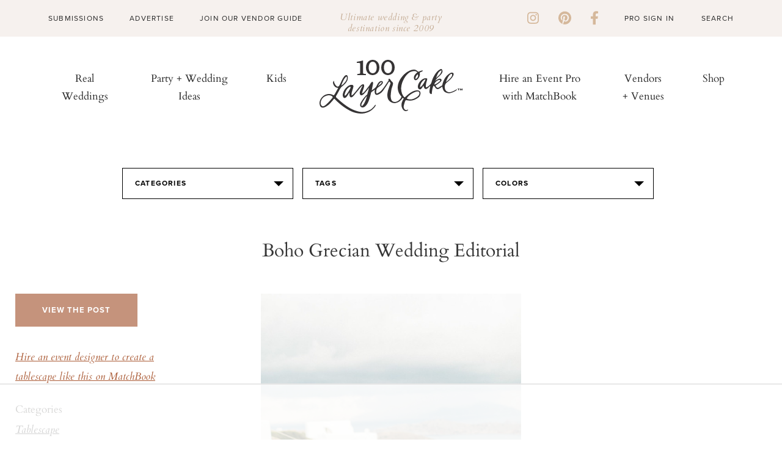

--- FILE ---
content_type: text/html; charset=UTF-8
request_url: https://www.100layercake.com/projects/teaser
body_size: -35
content:
<div class="teaser-wrap">
	<h2>100 layer cake diy projects</h2>
	<div class="proj-wrap">
			<div class="diy-thumb">
	<div class="diy-thumb_img" style="background: url(//d22fxjy4dnc396.cloudfront.net/img/projects/grid/102.jpg) no-repeat center center; background-size: cover">
		<a href="/projects/view/102/waterfall-braid/" title="Waterfall Braid" target="_blank">
              <img src="//d22fxjy4dnc396.cloudfront.net/img/projects/grid/102.jpg" alt="Waterfall Braid" title="Waterfall Braid"/>\
      		</a>
	</div>
</div>
			<div class="diy-thumb">
	<div class="diy-thumb_img" style="background: url(//d22fxjy4dnc396.cloudfront.net/img/projects/grid/88.jpg) no-repeat center center; background-size: cover">
		<a href="/projects/view/88/festive-garland-from-designlovefest/" title="Festive Garland from Designlovefest" target="_blank">
              <img src="//d22fxjy4dnc396.cloudfront.net/img/projects/grid/88.jpg" alt="Festive Garland from Designlovefest" title="Festive Garland from Designlovefest"/>\
      		</a>
	</div>
</div>
			<div class="diy-thumb">
	<div class="diy-thumb_img" style="background: url(//d22fxjy4dnc396.cloudfront.net/img/projects/grid/67.jpg) no-repeat center center; background-size: cover">
		<a href="/projects/view/67/palm-springs-guest-tote/" title="Palm Springs guest tote" target="_blank">
              <img src="//d22fxjy4dnc396.cloudfront.net/img/projects/grid/67.jpg" alt="Palm Springs guest tote" title="Palm Springs guest tote"/>\
      		</a>
	</div>
</div>
			<div class="diy-thumb">
	<div class="diy-thumb_img" style="background: url(//d22fxjy4dnc396.cloudfront.net/img/projects/grid/40.jpg) no-repeat center center; background-size: cover">
		<a href="/projects/view/40/crafty-cake-details/" title="Crafty Cake Details" target="_blank">
              <img src="//d22fxjy4dnc396.cloudfront.net/img/projects/grid/40.jpg" alt="Crafty Cake Details" title="Crafty Cake Details"/>\
      		</a>
	</div>
</div>
		</div>
	<div class="btn-wrap">
		<a class="link-off-btn" href="/diy" target="_blank">See All</a>
	</div>
</div>

--- FILE ---
content_type: text/html
request_url: https://api.intentiq.com/profiles_engine/ProfilesEngineServlet?at=39&mi=10&dpi=936734067&pt=17&dpn=1&iiqidtype=2&iiqpcid=b80aeab3-a661-4d83-94c1-1e621930a24b&iiqpciddate=1767480165743&pcid=18bc57e8-787b-4cbc-b967-a984e313ab4c&idtype=3&gdpr=0&japs=false&jaesc=0&jafc=0&jaensc=0&jsver=0.33&testGroup=A&source=pbjs&ABTestingConfigurationSource=group&abtg=A&vrref=https%3A%2F%2Fwww.100layercake.com
body_size: 56
content:
{"abPercentage":97,"adt":1,"ct":2,"isOptedOut":false,"data":{"eids":[]},"dbsaved":"false","ls":true,"cttl":86400000,"abTestUuid":"g_3d70b97d-6de3-49f6-9d78-b844e5e7818b","tc":9,"sid":-432952635}

--- FILE ---
content_type: text/html; charset=utf-8
request_url: https://www.google.com/recaptcha/api2/aframe
body_size: -86
content:
<!DOCTYPE HTML><html><head><meta http-equiv="content-type" content="text/html; charset=UTF-8"></head><body><script nonce="OQiRgLNzWl4sCyHPinsAjw">/** Anti-fraud and anti-abuse applications only. See google.com/recaptcha */ try{var clients={'sodar':'https://pagead2.googlesyndication.com/pagead/sodar?'};window.addEventListener("message",function(a){try{if(a.source===window.parent){var b=JSON.parse(a.data);var c=clients[b['id']];if(c){var d=document.createElement('img');d.src=c+b['params']+'&rc='+(localStorage.getItem("rc::a")?sessionStorage.getItem("rc::b"):"");window.document.body.appendChild(d);sessionStorage.setItem("rc::e",parseInt(sessionStorage.getItem("rc::e")||0)+1);localStorage.setItem("rc::h",'1767480172299');}}}catch(b){}});window.parent.postMessage("_grecaptcha_ready", "*");}catch(b){}</script></body></html>

--- FILE ---
content_type: text/css; charset=utf-8
request_url: https://www.100layercake.com/wp-content/themes/100layercake2022/style.css?ver=29
body_size: -316
content:
/*!
Theme Name: 100 Layer Cake Project
Description: A Wordpress theme developed by Alchemy + Aim.
Version: 20
Author: Alchemy + Aim
Author URI: http://www.alchemyandaim.com
*/


--- FILE ---
content_type: text/css; charset=utf-8
request_url: https://www.100layercake.com/wp-content/themes/100layercake2022/_static/styles/main.css?ver=29
body_size: 10669
content:
@import url("https://use.typekit.net/kvb8uuo.css");
@font-face { font-family: "Quickpen"; src: url("../fonts/Quickpen.woff2") format("woff2"), url("../fonts/Quickpen.woff") format("woff"); font-weight: normal; font-style: normal; font-display: swap; }
.alcwp body:not(.wp-admin), .alcwp body.wp-admin .editor-styles-wrapper { color: #282828; font-family: cardo, serif; font-size: 18px; line-height: 1.722; }
.alcwp body:not(.wp-admin) p, .alcwp body.wp-admin .editor-styles-wrapper p { margin: 0 0 1em; }
.alcwp body:not(.wp-admin) h1, .alcwp body:not(.wp-admin) h2, .alcwp body:not(.wp-admin) h3, .alcwp body:not(.wp-admin) h4, .alcwp body:not(.wp-admin) h5, .alcwp body:not(.wp-admin) h6, .alcwp body.wp-admin .editor-styles-wrapper h1, .alcwp body.wp-admin .editor-styles-wrapper h2, .alcwp body.wp-admin .editor-styles-wrapper h3, .alcwp body.wp-admin .editor-styles-wrapper h4, .alcwp body.wp-admin .editor-styles-wrapper h5, .alcwp body.wp-admin .editor-styles-wrapper h6 { font-weight: 400; margin: 0 0 18px; }
.alcwp body:not(.wp-admin) h1, .alcwp body.wp-admin .editor-styles-wrapper h1 { font-size: 1.9444em; line-height: 1.37; }
.alcwp body:not(.wp-admin) h1.page-title, .alcwp body.wp-admin .editor-styles-wrapper h1.page-title { font-size: 2.5em; text-align: center; }
@media (max-width: 820px) { .alcwp body:not(.wp-admin) h1.page-title, .alcwp body.wp-admin .editor-styles-wrapper h1.page-title { font-size: 2.22em; } }
.alcwp body:not(.wp-admin) h2, .alcwp body.wp-admin .editor-styles-wrapper h2 { font-size: 1.556em; line-height: 1.107; }
.alcwp body:not(.wp-admin) h3, .alcwp body.wp-admin .editor-styles-wrapper h3 { font-size: 1.388em; line-height: 1.36; }
@media (max-width: 500px) { .alcwp body:not(.wp-admin) h3, .alcwp body.wp-admin .editor-styles-wrapper h3 { font-size: 1.2777em; } }
.alcwp body:not(.wp-admin) h4, .alcwp body.wp-admin .editor-styles-wrapper h4 { font-size: 1.277em; line-height: 1.39; }
.alcwp body:not(.wp-admin) h5, .alcwp body.wp-admin .editor-styles-wrapper h5 { font-family: proxima-nova, sans-serif; font-size: 0.7222em; letter-spacing: 0.1em; text-transform: uppercase; }
.alcwp body:not(.wp-admin) h6, .alcwp body.wp-admin .editor-styles-wrapper h6 { color: #a6a396; font-family: proxima-nova, sans-serif; font-size: 0.611em; letter-spacing: 0.1em; text-transform: uppercase; }
.alcwp a { color: #282828; text-decoration: underline; transition: 0.3s all; }
.alcwp a:hover { color: #c5937c; }
.alcwp .weight-light { font-weight: 300; }
.alcwp .weight-regular { font-weight: 400; }
.alcwp .weight-medium { font-weight: 500; }
.alcwp .weight-semi-bold { font-weight: 600; }
.alcwp .weight-bold { font-weight: 700; }
.alcwp .weight-black { font-weight: 900; }
.alcwp .text-underline { text-decoration: underline; }
.alcwp .text-uppercase { text-transform: uppercase; }
.alcwp .reduced-line-height { line-height: 1.366; }
.alcwp .increase-letter-spacing { letter-spacing: 0.1em; }
.alcwp .font-cardo { font-family: cardo, serif; }
.alcwp .font-proxima { font-family: proxima-nova, sans-serif; letter-spacing: 0.1em; }
.alcwp .font-montserrat { font-family: montserrat, sans-serif; }
.alcwp .font-quickpen { font-family: "Quickpen", cursive; }
.alcwp .font-45 { font-size: 2.5em; }
.alcwp .font-35 { font-size: 1.944em; }
.alcwp .font-33 { font-size: 1.833em; }
.alcwp .font-30 { font-size: 1.667em; }
.alcwp .font-28 { font-size: 1.55em; }
.alcwp .font-25 { font-size: 1.388em; }
.alcwp .font-23 { font-size: 1.277em; }
.alcwp .font-20 { font-size: 1.111em; }
.alcwp .font-18 { font-size: 1em; }
.alcwp .font-13 { font-size: 0.722em; }
.alcwp .font-11 { font-size: 0.6111em; }
.alcwp .color-white { color: #fff; }
.alcwp .color-charcoal { color: #2a2a2a; }
.alcwp .color-off-white { color: #f1f1f1; }
.alcwp .color-beige { color: #f6f1ee; }
.alcwp .color-olive { color: #464944; }
.alcwp .color-olive-light { color: #a6a396; }
.alcwp .color-clay { color: #c5937c; }
.alcwp .color-clay-light { color: #be9999; }
.alcwp .color-coral { color: #f07c69; }
.alcwp .color-gold { color: #d5b89b; }
.alcwp .color-orange { color: #ab5c37; }
.alcwp .text-color-light { color: #f1f1f1; }
.alcwp .text-color-light h1, .alcwp .text-color-light h2, .alcwp .text-color-light h3, .alcwp .text-color-light h4, .alcwp .text-color-light h5, .alcwp .text-color-light h6, .alcwp .text-color-light p, .alcwp .text-color-light a { color: #f1f1f1; }
.alcwp .text-color-light a:hover { color: #be9999; }
.alcwp .text-color-dark { color: #282828; }
.alcwp .text-color-dark h1, .alcwp .text-color-dark h2, .alcwp .text-color-dark h3, .alcwp .text-color-dark h4, .alcwp .text-color-dark h5, .alcwp .text-color-dark h6, .alcwp .text-color-dark p, .alcwp .text-color-dark a { color: #282828; }
.alcwp .text-color-dark a:hover { color: #c5937c; }
.alcwp .link-no-decoration { text-decoration: none; }
.alcwp #increased-margin { margin-bottom: 30px !important; }

* { box-sizing: border-box; }

.alcwp body { overflow-x: hidden; width: 100vw; }
.alcwp .container { margin: 0 auto; max-width: 1500px; width: 90%; }
.alcwp .container.hero { width: 100%; }
.alcwp .container.narrow { max-width: 660px; padding: 74px 117px; width: 80%; }
@media (max-width: 820px) { .alcwp .container.narrow { padding: 40px 42px 10px; } }
.alcwp body:not(.wp-admin) .button, .alcwp body:not(.wp-admin) input[type="submit"], .alcwp body:not(.wp-admin) .wp-core-ui .button-group.button-large .button, .alcwp body:not(.wp-admin) .wp-core-ui .button.button-large, .alcwp body.wp-admin .editor-styles-wrapper .button, .alcwp body.wp-admin .editor-styles-wrapper input[type="submit"], .alcwp body.wp-admin .editor-styles-wrapper .wp-core-ui .button-group.button-large .button, .alcwp body.wp-admin .editor-styles-wrapper .wp-core-ui .button.button-large { background-color: #c5937c; border: 0; border-radius: 0; color: #fff; display: inline-block; font-family: proxima-nova, sans-serif; font-size: 0.722em; font-weight: 700; letter-spacing: 0.1em; line-height: 1.1; padding: 28px 46px 28px; text-align: center; text-decoration: none; text-transform: uppercase; white-space: pre-wrap; cursor: pointer; }
.alcwp body:not(.wp-admin) .button:hover, .alcwp body:not(.wp-admin) input[type="submit"]:hover, .alcwp body:not(.wp-admin) .wp-core-ui .button-group.button-large .button:hover, .alcwp body:not(.wp-admin) .wp-core-ui .button.button-large:hover, .alcwp body.wp-admin .editor-styles-wrapper .button:hover, .alcwp body.wp-admin .editor-styles-wrapper input[type="submit"]:hover, .alcwp body.wp-admin .editor-styles-wrapper .wp-core-ui .button-group.button-large .button:hover, .alcwp body.wp-admin .editor-styles-wrapper .wp-core-ui .button.button-large:hover { background-color: #464944; color: #fff; }
.alcwp body:not(.wp-admin) .button.button-arrow:after, .alcwp body:not(.wp-admin) input[type="submit"].button-arrow:after, .alcwp body:not(.wp-admin) .wp-core-ui .button-group.button-large .button.button-arrow:after, .alcwp body:not(.wp-admin) .wp-core-ui .button.button-large.button-arrow:after, .alcwp body.wp-admin .editor-styles-wrapper .button.button-arrow:after, .alcwp body.wp-admin .editor-styles-wrapper input[type="submit"].button-arrow:after, .alcwp body.wp-admin .editor-styles-wrapper .wp-core-ui .button-group.button-large .button.button-arrow:after, .alcwp body.wp-admin .editor-styles-wrapper .wp-core-ui .button.button-large.button-arrow:after { background-image: url(../images/rarr-white.svg); background-position: 50%; background-repeat: no-repeat; background-size: 100% auto; content: ""; display: inline-block; height: 9px; margin-left: 10px; transition: 0.3s all; transform: translateY(1px); width: 61px; }
.alcwp body:not(.wp-admin) .button.button-arrow:hover:after, .alcwp body:not(.wp-admin) input[type="submit"].button-arrow:hover:after, .alcwp body:not(.wp-admin) .wp-core-ui .button-group.button-large .button.button-arrow:hover:after, .alcwp body:not(.wp-admin) .wp-core-ui .button.button-large.button-arrow:hover:after, .alcwp body.wp-admin .editor-styles-wrapper .button.button-arrow:hover:after, .alcwp body.wp-admin .editor-styles-wrapper input[type="submit"].button-arrow:hover:after, .alcwp body.wp-admin .editor-styles-wrapper .wp-core-ui .button-group.button-large .button.button-arrow:hover:after, .alcwp body.wp-admin .editor-styles-wrapper .wp-core-ui .button.button-large.button-arrow:hover:after { transform: translate(8px, 1px); }
.alcwp body:not(.wp-admin) .button.button-small, .alcwp body:not(.wp-admin) input[type="submit"].button-small, .alcwp body:not(.wp-admin) .wp-core-ui .button-group.button-large .button.button-small, .alcwp body:not(.wp-admin) .wp-core-ui .button.button-large.button-small, .alcwp body.wp-admin .editor-styles-wrapper .button.button-small, .alcwp body.wp-admin .editor-styles-wrapper input[type="submit"].button-small, .alcwp body.wp-admin .editor-styles-wrapper .wp-core-ui .button-group.button-large .button.button-small, .alcwp body.wp-admin .editor-styles-wrapper .wp-core-ui .button.button-large.button-small { padding: 18px 30px; }
.alcwp body:not(.wp-admin) .button.button-white, .alcwp body:not(.wp-admin) input[type="submit"].button-white, .alcwp body:not(.wp-admin) .wp-core-ui .button-group.button-large .button.button-white, .alcwp body:not(.wp-admin) .wp-core-ui .button.button-large.button-white, .alcwp body.wp-admin .editor-styles-wrapper .button.button-white, .alcwp body.wp-admin .editor-styles-wrapper input[type="submit"].button-white, .alcwp body.wp-admin .editor-styles-wrapper .wp-core-ui .button-group.button-large .button.button-white, .alcwp body.wp-admin .editor-styles-wrapper .wp-core-ui .button.button-large.button-white { background-color: #fff; color: #f07c69; }
@media (max-width: 820px) { .alcwp body:not(.wp-admin) .button.button-white, .alcwp body:not(.wp-admin) input[type="submit"].button-white, .alcwp body:not(.wp-admin) .wp-core-ui .button-group.button-large .button.button-white, .alcwp body:not(.wp-admin) .wp-core-ui .button.button-large.button-white, .alcwp body.wp-admin .editor-styles-wrapper .button.button-white, .alcwp body.wp-admin .editor-styles-wrapper input[type="submit"].button-white, .alcwp body.wp-admin .editor-styles-wrapper .wp-core-ui .button-group.button-large .button.button-white, .alcwp body.wp-admin .editor-styles-wrapper .wp-core-ui .button.button-large.button-white { padding: 23px 36px 23px; } }
.alcwp body:not(.wp-admin) .button.button-white:hover, .alcwp body:not(.wp-admin) input[type="submit"].button-white:hover, .alcwp body:not(.wp-admin) .wp-core-ui .button-group.button-large .button.button-white:hover, .alcwp body:not(.wp-admin) .wp-core-ui .button.button-large.button-white:hover, .alcwp body.wp-admin .editor-styles-wrapper .button.button-white:hover, .alcwp body.wp-admin .editor-styles-wrapper input[type="submit"].button-white:hover, .alcwp body.wp-admin .editor-styles-wrapper .wp-core-ui .button-group.button-large .button.button-white:hover, .alcwp body.wp-admin .editor-styles-wrapper .wp-core-ui .button.button-large.button-white:hover { background-color: #464944; color: #fff; }
.alcwp body:not(.wp-admin) .button.button-black, .alcwp body:not(.wp-admin) input[type="submit"].button-black, .alcwp body:not(.wp-admin) .wp-core-ui .button-group.button-large .button.button-black, .alcwp body:not(.wp-admin) .wp-core-ui .button.button-large.button-black, .alcwp body.wp-admin .editor-styles-wrapper .button.button-black, .alcwp body.wp-admin .editor-styles-wrapper input[type="submit"].button-black, .alcwp body.wp-admin .editor-styles-wrapper .wp-core-ui .button-group.button-large .button.button-black, .alcwp body.wp-admin .editor-styles-wrapper .wp-core-ui .button.button-large.button-black { background-color: #282828; color: #fff; }
@media (max-width: 820px) { .alcwp body:not(.wp-admin) .button.button-black, .alcwp body:not(.wp-admin) input[type="submit"].button-black, .alcwp body:not(.wp-admin) .wp-core-ui .button-group.button-large .button.button-black, .alcwp body:not(.wp-admin) .wp-core-ui .button.button-large.button-black, .alcwp body.wp-admin .editor-styles-wrapper .button.button-black, .alcwp body.wp-admin .editor-styles-wrapper input[type="submit"].button-black, .alcwp body.wp-admin .editor-styles-wrapper .wp-core-ui .button-group.button-large .button.button-black, .alcwp body.wp-admin .editor-styles-wrapper .wp-core-ui .button.button-large.button-black { padding: 23px 36px 23px; } }
.alcwp body:not(.wp-admin) .button.button-black:hover, .alcwp body:not(.wp-admin) input[type="submit"].button-black:hover, .alcwp body:not(.wp-admin) .wp-core-ui .button-group.button-large .button.button-black:hover, .alcwp body:not(.wp-admin) .wp-core-ui .button.button-large.button-black:hover, .alcwp body.wp-admin .editor-styles-wrapper .button.button-black:hover, .alcwp body.wp-admin .editor-styles-wrapper input[type="submit"].button-black:hover, .alcwp body.wp-admin .editor-styles-wrapper .wp-core-ui .button-group.button-large .button.button-black:hover, .alcwp body.wp-admin .editor-styles-wrapper .wp-core-ui .button.button-large.button-black:hover { background-color: #464944; color: #f07c69; }
.alcwp body:not(.wp-admin) .button.white-outline, .alcwp body:not(.wp-admin) input[type="submit"].white-outline, .alcwp body:not(.wp-admin) .wp-core-ui .button-group.button-large .button.white-outline, .alcwp body:not(.wp-admin) .wp-core-ui .button.button-large.white-outline, .alcwp body.wp-admin .editor-styles-wrapper .button.white-outline, .alcwp body.wp-admin .editor-styles-wrapper input[type="submit"].white-outline, .alcwp body.wp-admin .editor-styles-wrapper .wp-core-ui .button-group.button-large .button.white-outline, .alcwp body.wp-admin .editor-styles-wrapper .wp-core-ui .button.button-large.white-outline { background-color: transparent; border: 1px solid #fff; color: #fff; padding: 17px 29px 17px; }
@media (max-width: 820px) { .alcwp body:not(.wp-admin) .button.white-outline, .alcwp body:not(.wp-admin) input[type="submit"].white-outline, .alcwp body:not(.wp-admin) .wp-core-ui .button-group.button-large .button.white-outline, .alcwp body:not(.wp-admin) .wp-core-ui .button.button-large.white-outline, .alcwp body.wp-admin .editor-styles-wrapper .button.white-outline, .alcwp body.wp-admin .editor-styles-wrapper input[type="submit"].white-outline, .alcwp body.wp-admin .editor-styles-wrapper .wp-core-ui .button-group.button-large .button.white-outline, .alcwp body.wp-admin .editor-styles-wrapper .wp-core-ui .button.button-large.white-outline { padding: 17px 20px 17px; } }
.alcwp body:not(.wp-admin) .button.white-outline:hover, .alcwp body:not(.wp-admin) input[type="submit"].white-outline:hover, .alcwp body:not(.wp-admin) .wp-core-ui .button-group.button-large .button.white-outline:hover, .alcwp body:not(.wp-admin) .wp-core-ui .button.button-large.white-outline:hover, .alcwp body.wp-admin .editor-styles-wrapper .button.white-outline:hover, .alcwp body.wp-admin .editor-styles-wrapper input[type="submit"].white-outline:hover, .alcwp body.wp-admin .editor-styles-wrapper .wp-core-ui .button-group.button-large .button.white-outline:hover, .alcwp body.wp-admin .editor-styles-wrapper .wp-core-ui .button.button-large.white-outline:hover { border-color: #f07c69; color: #f07c69; }
.alcwp body:not(.wp-admin) .create-post-form .font-semibold, .alcwp body.wp-admin .editor-styles-wrapper .create-post-form .font-semibold { font-weight: 600; }
.alcwp body:not(.wp-admin) .create-post-form .are-you-pro, .alcwp body.wp-admin .editor-styles-wrapper .create-post-form .are-you-pro { font-family: montserrat, sans-serif; font-size: 15px; }
.alcwp body:not(.wp-admin) .create-post-form .link-primary, .alcwp body.wp-admin .editor-styles-wrapper .create-post-form .link-primary { color: #f07c69; font-weight: 600; cursor: pointer; text-decoration: none; }
.alcwp body:not(.wp-admin) .matchbook-form, .alcwp body.wp-admin .editor-styles-wrapper .matchbook-form { min-width: 330px; }
.alcwp body:not(.wp-admin) .matchbook-form .form-row, .alcwp body.wp-admin .editor-styles-wrapper .matchbook-form .form-row { margin-left: -0.5rem; margin-right: -0.5rem; }
.alcwp body:not(.wp-admin) .matchbook-form input[type="submit"], .alcwp body.wp-admin .editor-styles-wrapper .matchbook-form input[type="submit"] { background-color: #f07c69; color: #fff; border-radius: 0.25rem; font-weight: 700; text-transform: uppercase; text-align: center; cursor: pointer; font-size: 13px; line-height: 20px; padding: 15px 25px; width: 100%; display: block; }
.alcwp body:not(.wp-admin) .matchbook-form .input-group, .alcwp body.wp-admin .editor-styles-wrapper .matchbook-form .input-group { margin-bottom: 1.5rem; margin-left: 0.5rem; margin-right: 0.5rem; flex: 1 1 0%; border-width: 0; border-style: solid; border-color: currentColor; }
.alcwp body:not(.wp-admin) .matchbook-form .input-group select, .alcwp body.wp-admin .editor-styles-wrapper .matchbook-form .input-group select { padding: 1rem; appearance: none; background: url(/assets/img/site/icons/icon-caret-down.png) no-repeat; background-position: right .8rem center; border-color: #cfcfcf; border-radius: 4px; font-size: 15px; font-family: montserrat, sans-serif; width: 100%; }
.alcwp body:not(.wp-admin) .wp-core-ui .button-group.button-large .button, .alcwp body:not(.wp-admin) .wp-core-ui .button.button-large, .alcwp body.wp-admin .editor-styles-wrapper .wp-core-ui .button-group.button-large .button, .alcwp body.wp-admin .editor-styles-wrapper .wp-core-ui .button.button-large { padding: 18px 26px 18px; }
.alcwp body:not(.wp-admin) img, .alcwp body.wp-admin .editor-styles-wrapper img { height: 100%; max-width: 100%; }
.alcwp body:not(.wp-admin) img.aligncenter, .alcwp body.wp-admin .editor-styles-wrapper img.aligncenter { display: table; margin: 0 auto 1em; }
.alcwp body:not(.wp-admin) img.alignleft, .alcwp body.wp-admin .editor-styles-wrapper img.alignleft { float: left; margin: 0 1em 1em 0; }
.alcwp body:not(.wp-admin) img.alignright, .alcwp body.wp-admin .editor-styles-wrapper img.alignright { float: right; margin: 0 0 1em 1em; }
@media (max-width: 820px) { .alcwp body:not(.wp-admin) .show-desktop, .alcwp body.wp-admin .editor-styles-wrapper .show-desktop { display: none; } }
.alcwp body:not(.wp-admin) .show-mobile, .alcwp body.wp-admin .editor-styles-wrapper .show-mobile { display: none; }
@media (max-width: 820px) { .alcwp body:not(.wp-admin) .show-mobile, .alcwp body.wp-admin .editor-styles-wrapper .show-mobile { display: block; } }
.alcwp .wp-admin .editor-styles-wrapper .show-mobile, .alcwp body.wp-admin .editor-styles-wrapper .show-mobile { display: block; position: relative; }
.alcwp .wp-admin .editor-styles-wrapper .show-mobile:before, .alcwp body.wp-admin .editor-styles-wrapper .show-mobile:before { content: "This content will only appear on mobile."; display: block; font-size: 1.6em; left: 20px; position: absolute; right: 20px; text-align: center; top: 50%; transform: translateY(-50%); z-index: 4; }
.alcwp .wp-admin .editor-styles-wrapper .show-mobile:after, .alcwp body.wp-admin .editor-styles-wrapper .show-mobile:after { background: rgba(240, 240, 240, 0.7); bottom: 0; content: ""; display: block; left: 0; position: absolute; right: 0; top: 0; z-index: 3; }
.alcwp #search-form input[type="text"] { background: none; border: 0; color: #282828; font-family: proxima-nova, sans-serif; font-size: 1em; letter-spacing: 0.1em; outline: none; text-transform: uppercase; }

.alcwp .form-1 { font-family: montserrat, sans-serif; margin: 0 auto !important; max-width: 422px !important; }
.alcwp .form-1 a { color: #f07c69; text-decoration: none; }
.alcwp .form-1 a:hover { color: #282828; }
.alcwp .form-1 p { font-size: 0.8333em; line-height: 1.4; margin: 0; }
.alcwp .form-1 .field { margin-bottom: 26px; }
@media (max-width: 820px) { .alcwp .form-1 .field { margin-bottom: 17px; } }
.alcwp .form-1 .field input[type="text"], .alcwp .form-1 .field select { border: 1px solid #cfcfcf; border-radius: 3px; box-shadow: inset 0 1px 3px 0 rgba(0, 0, 0, 0.2); color: #282828; font-family: montserrat, sans-serif; font-size: 0.8333em; line-height: 1.1; padding: 16px 19px; width: 100%; }
.alcwp .form-1 .field input[type="text"]::placeholder, .alcwp .form-1 .field select::placeholder { color: #282828; opacity: 1; }
.alcwp .form-1 .field select { background: url(../images/select.svg) no-repeat right 20px center; padding: 19px 47px 19px 14px; -webkit-appearance: none; -moz-appearance: none; }
.alcwp .form-1 .field select option { -moz-white-space: pre-wrap; -o-white-space: pre-wrap; white-space: pre-wrap; overflow: hidden; text-overflow: ellipsis; }
.alcwp .form-1 .field input[type="submit"] { background: #f07c69; border: 0; border-radius: 0; color: #fff; font-family: proxima-nova, sans-serif; font-size: 0.8333em; font-weight: 700; letter-spacing: 0.12em; line-height: 1; padding: 18px; text-align: center; text-transform: uppercase; transition: 0.3s all; width: 100%; }
.alcwp .form-1 .field input[type="submit"]:hover { background: #282828; }
.alcwp .form-1 .field.half { display: flex; margin: 0 -8px 26px; }
@media (max-width: 820px) { .alcwp .form-1 .field.half { display: block; margin: 0 0 17px; } }
.alcwp .form-1 .field.half .input-hold { padding: 0 8px; width: 50%; }
@media (max-width: 820px) { .alcwp .form-1 .field.half .input-hold { padding: 0 0 17px; width: 100%; } }
.alcwp .form-1.sidebar .field { margin-bottom: 17px; }
.alcwp .form-1.sidebar .field.half { display: block; margin: 0 0 17px; }
.alcwp .form-1.sidebar .field.half .input-hold { padding: 0 0 17px; width: 100%; }
.alcwp .form-1.sidebar .field.half .input-hold:last-of-type { padding-bottom: 0; }
.alcwp .form-2 { display: flex; flex-wrap: wrap; }
.alcwp .form-2 input[type="text"], .alcwp .form-2 input[type="email"] { border: 0; border-radius: 0; background: #fff; color: #282828; font-family: proxima-nova, sans-serif; font-size: 0.722em; height: 49px; letter-spacing: 0.15em; line-height: 49px; margin-right: 15px; max-width: 362px; padding: 0 21px; text-transform: uppercase; width: calc(100% - 15px - 144px); }
.alcwp .form-2 input[type="text"]::placeholder, .alcwp .form-2 input[type="email"]::placeholder { color: #282828; opacity: 1; }
.alcwp .form-2 input[type="submit"] { background: #d6bdbd !important; border: 0; background: #fff; color: #282828; cursor: pointer; font-family: proxima-nova, sans-serif; font-size: 0.722em; font-weight: 700; height: 49px; letter-spacing: 0.15em; line-height: 49px; min-width: 144px; padding: 0 21px !important; text-align: center; text-transform: uppercase; transition: 0.3s all; }
.alcwp .form-2 input[type="submit"]:hover { background: #464944 !important; }
.alcwp .form-3 { display: flex; flex-wrap: wrap; max-width: 467px; padding: 15px 0 20px; }
.alcwp .form-3 input[type="text"] { border: 0; border-radius: 0; background: #fff; color: #282828; font-family: proxima-nova, sans-serif; font-size: 0.722em; height: 49px; letter-spacing: 0.15em; line-height: 49px; margin-right: 15px; padding: 0 21px; text-transform: uppercase; width: calc(100% - 15px - 144px); }
@media (max-width: 820px) { .alcwp .form-3 input[type="text"] { margin: 0 0 21px; width: 100%; } }
.alcwp .form-3 input[type="text"]::placeholder { color: #282828; opacity: 1; }
.alcwp .form-3 input[type="submit"] { background: #be9999 !important; border: 0; background: #fff; color: #282828; cursor: pointer; font-family: proxima-nova, sans-serif; font-size: 0.722em; font-weight: 700; height: 49px; letter-spacing: 0.15em; line-height: 49px; min-width: 144px; padding: 0 21px !important; text-align: center; text-transform: uppercase; transition: 0.3s all; }
.alcwp .form-3 input[type="submit"]:hover { background: #464944 !important; }
@media (max-width: 820px) { .alcwp .form-3 input[type="submit"] { width: 100%; } }

#hello-bar, #hello-bar.alcwp { background: #f6f1ee; padding: 18px 0 5px; }
@media (max-width: 1250px) { #hello-bar, #hello-bar.alcwp { padding: 18px 0; } }
@media (max-width: 500px) { #hello-bar, #hello-bar.alcwp { padding: 10px 0 8px; } }
#hello-bar p:last-of-type, #hello-bar.alcwp p:last-of-type { margin: 0; }
#hello-bar ul, #hello-bar.alcwp ul { align-items: center; display: flex; list-style: none; margin: 0 -21px; padding: 0; }
@media (max-width: 1250px) { #hello-bar ul, #hello-bar.alcwp ul { display: none; } }
#hello-bar ul li, #hello-bar.alcwp ul li { margin: 0; padding: 0 21px; }
#hello-bar .container, #hello-bar.alcwp .container { display: flex; justify-content: space-between; }
#hello-bar .container .left, #hello-bar .container .right, #hello-bar.alcwp .container .left, #hello-bar.alcwp .container .right { color: #282828; font-family: proxima-nova, sans-serif; font-size: 0.667em; letter-spacing: 0.1em; min-width: 471px; text-transform: uppercase; transform: translateY(2px); }
@media (max-width: 1250px) { #hello-bar .container .left, #hello-bar .container .right, #hello-bar.alcwp .container .left, #hello-bar.alcwp .container .right { min-width: 82px; transform: none; } }
#hello-bar .container .left a, #hello-bar .container .right a, #hello-bar.alcwp .container .left a, #hello-bar.alcwp .container .right a { text-decoration: none; }
#hello-bar .container .left a:hover, #hello-bar .container .right a:hover, #hello-bar.alcwp .container .left a:hover, #hello-bar.alcwp .container .right a:hover { color: #282828; text-decoration: underline; }
#hello-bar .container .left .social-links, #hello-bar .container .right .social-links, #hello-bar.alcwp .container .left .social-links, #hello-bar.alcwp .container .right .social-links { margin-right: 30px; transform: translateY(-0.35em); }
@media (max-width: 1250px) { #hello-bar .container .left .social-links, #hello-bar .container .right .social-links, #hello-bar.alcwp .container .left .social-links, #hello-bar.alcwp .container .right .social-links { display: none; } }
#hello-bar .container .left #search-form input[type="text"], #hello-bar .container .right #search-form input[type="text"], #hello-bar.alcwp .container .left #search-form input[type="text"], #hello-bar.alcwp .container .right #search-form input[type="text"] { margin-left: 7px; text-align: right; width: 90px; }
@media (max-width: 1250px) { #hello-bar .container .left #search-form input[type="text"], #hello-bar .container .right #search-form input[type="text"], #hello-bar.alcwp .container .left #search-form input[type="text"], #hello-bar.alcwp .container .right #search-form input[type="text"] { width: 82px; } }
@media (max-width: 500px) { #hello-bar .container .left #search-form input[type="text"], #hello-bar .container .right #search-form input[type="text"], #hello-bar.alcwp .container .left #search-form input[type="text"], #hello-bar.alcwp .container .right #search-form input[type="text"] { transform: translateY(4px); } }
#hello-bar .container .message, #hello-bar.alcwp .container .message { color: #c5ad96; flex: 1; font-size: 0.833em; font-style: italic; letter-spacing: 0.04em; line-height: 1.25; text-align: center; }
@media (max-width: 500px) { #hello-bar .container .message, #hello-bar.alcwp .container .message { font-size: 0.667em; } }
#hello-bar .container .message p, #hello-bar.alcwp .container .message p { transform: translateY(0.2em); }
@media (max-width: 500px) { #hello-bar .container .message p, #hello-bar.alcwp .container .message p { transform: none; } }
#hello-bar .container .right, #hello-bar.alcwp .container .right { display: flex; justify-content: flex-end; }

#header-main .container { align-items: center; display: flex; font-size: .944em; justify-content: space-between; padding: 38px 0 43px; }
@media (max-width: 1250px) { #header-main .container { justify-content: center; } }
@media (max-width: 500px) { #header-main .container { padding: 21px 0; } }
#header-main .container ul { display: flex; list-style: none; padding: 0; width: 100%; }
#header-main .container ul li { margin: 0; padding: 0 30px; text-align: center; }
#header-main .container ul li a { text-decoration: none; }
#header-main .container ul li a:hover { color: #ab5c37; }
#header-main .container #menu-left, #header-main .container #menu-right { width: calc( ( 100% - 282px ) / 2 ); }
@media (max-width: 1250px) { #header-main .container #menu-left, #header-main .container #menu-right { display: none; } }
#header-main .container #menu-left ul { justify-content: flex-end; }
#header-main .container #logo { margin: 0 24px; width: 234px; }
@media (max-width: 500px) { #header-main .container #logo { width: 180px; } }
#header-main .container #logo img { display: block; }
#header-main #mobile-nav-toggle { display: none; height: 14px; left: 18px; position: absolute; top: 21px; width: 20px; }
@media (max-width: 1250px) { #header-main #mobile-nav-toggle { display: block; } }
@media (max-width: 500px) { #header-main #mobile-nav-toggle { top: 16px; } }
#header-main #mobile-nav-toggle span { background: #282828; display: block; height: 1px; left: 0; position: absolute; top: 0; transition: .3s all; width: 100%; }
#header-main #mobile-nav-toggle span:nth-of-type(2) { top: 7px; }
#header-main #mobile-nav-toggle span:last-of-type { top: 14px; }
#header-main #mobile-nav-toggle:hover span { background: #ab5c37; }

#slideout-menu { background-color: #f6f1ee; bottom: 0; display: none; max-width: 500px; padding: 0; position: fixed; right: -500px; top: 0; transition: .5s all; width: 100vw; z-index: 100; }
@media (max-width: 1250px) { #slideout-menu { display: block; } }
#slideout-menu.open { right: 0; }
#slideout-menu #mobile-search { border-bottom: 1px solid #282828; padding: 21px 33px; }
#slideout-menu #mobile-search #search-form { font-size: .667em; }
#slideout-menu #mobile-search #search-form input[type="text"] { width: calc(100% - 30px); }
#slideout-menu #slideout-nav { height: calc(100vh - 64px); overflow: auto; }
#slideout-menu #slideout-nav #menu-padding { padding: 33px; }
#slideout-menu #slideout-nav ul { list-style: none; margin: 0; padding: 0; }
#slideout-menu #slideout-nav ul li { display: block; margin-bottom: 10px; }
#slideout-menu #slideout-nav ul li a { margin: 0 0 0 auto; text-align: right; text-decoration: none; }
#slideout-menu #slideout-nav .menu-main-menu-container { font-size: .944em; }
#slideout-menu #slideout-nav .menu-mobile-lower-container { font-size: .667em; padding-top: 29px; }
#slideout-menu #slideout-nav .menu-mobile-lower-container ul li { margin-bottom: 10px; }
#slideout-menu #slideout-nav .menu-mobile-lower-container ul li a { font-family: proxima-nova, sans-serif; letter-spacing: 0.1em; text-transform: uppercase; }
#slideout-menu #slideout-nav .social-links { padding-top: 29px; }
#slideout-menu #slideout-nav .social-links a { margin: 0 25px 0 0; }
#slideout-menu #mobile-nav-close { display: block; height: 16px; position: absolute; right: 17px; top: 23px; width: 16px; }
#slideout-menu #mobile-nav-close span { background: #282828; display: block; height: 1px; left: 0; position: absolute; top: 8px; transform: rotate(-45deg); transition: .3s all; width: 100%; }
#slideout-menu #mobile-nav-close span:last-of-type { top: 8px; transform: rotate(45deg); }
#slideout-menu #mobile-nav-close:hover span { background: #ab5c37; }

.alcwp .post-link .entry-image { height: 0; padding-bottom: 131%; position: relative; transition: 0.3s all; }
.alcwp .post-link .entry-image img { bottom: 0; display: block; height: 100%; left: 0; object-fit: cover; position: absolute; right: 0; top: 0; width: 100%; }
.alcwp .post-link .entry-image:hover { opacity: 0.7; }
.alcwp .post-link .category h6 { font-size: 0.667em; margin: 0; }
.alcwp .post-link .category a { color: #a6a396; text-decoration: none; }
.alcwp .post-link .category a:hover { color: #c5937c; }
.alcwp .post-link .post-title { text-decoration: none; }
.alcwp .post-link .post-title h3 { margin: 0; }
.alcwp .post-link.grid-item { text-align: center; }
.alcwp .post-link.grid-item .category { padding: 26px 0 6px; }
@media (max-width: 500px) { .alcwp .post-link.grid-item .category { padding-top: 19px; } }
.alcwp .layout-grid .posts { display: flex; flex-wrap: wrap; justify-content: center; margin: 0 -19px; width: calc(100% + 38px); }
.alcwp .layout-grid .posts .entry-single { padding: 0 19px 30px; width: 25%; }
@media (max-width: 1250px) { .alcwp .layout-grid .posts .entry-single { width: 33.3%; } }
@media (max-width: 820px) { .alcwp .layout-grid .posts .entry-single { width: 50%; } }
@media (max-width: 500px) { .alcwp .layout-grid .posts .entry-single { display: none; padding-bottom: 40px; width: 100%; }
  .alcwp .layout-grid .posts .entry-single:nth-of-type(1), .alcwp .layout-grid .posts .entry-single:nth-of-type(2), .alcwp .layout-grid .posts .entry-single:nth-of-type(3) { display: block; } }
.alcwp .layout-grid .posts .entry-single .post-title { display: block; margin: 0 auto; max-width: 85%; }
.alcwp .layout-grid .posts .grid-ad { background: #f6f1ee; }
.alcwp .layout-grid .posts .grid-ad img { display: block; }
.alcwp .layout-grid .posts .grid-ad figure { margin: 0; }
@media (max-width: 500px) { .alcwp .layout-grid .posts .grid-ad { display: none; } }
.alcwp .layout-stacked .posts-contain { justify-content: space-between; }
@media (max-width: 820px) { .alcwp .layout-stacked .posts-contain { flex-wrap: wrap; } }
.alcwp .layout-stacked .posts { max-width: 906px; width: calc(100% - 400px); }
@media (max-width: 820px) { .alcwp .layout-stacked .posts { margin-bottom: 43px; width: 100%; } }
.alcwp .layout-stacked .posts .entry-single { display: flex; margin-bottom: 60px; }
@media (max-width: 820px) { .alcwp .layout-stacked .posts .entry-single { align-items: center; margin-bottom: 22px; } }
.alcwp .layout-stacked .posts .entry-single .left { box-sizing: content-box; padding-right: 49px; width: 50%; }
@media (max-width: 820px) { .alcwp .layout-stacked .posts .entry-single .left { padding-right: 18px; } }
.alcwp .layout-stacked .posts .entry-single .right { width: 50%; }
.alcwp .layout-stacked .posts .entry-single .right .category { padding: 9px 0 30px; }
@media (max-width: 820px) { .alcwp .layout-stacked .posts .entry-single .right .category { padding: 0 0 8px; } }
.alcwp .layout-stacked .posts .entry-single .right .excerpt { padding-top: 22px; }
@media (max-width: 820px) { .alcwp .layout-stacked .posts .entry-single .right .excerpt { display: none; } }
.alcwp .layout-stacked .posts .entry-single .right h3 { font-size: 1.667em; }
@media (max-width: 500px) { .alcwp .layout-stacked .posts .entry-single .right h3 { font-size: 1em; margin: 0 auto; max-width: 90%; } }
.alcwp .layout-stacked .sidebar { max-width: 350px; }
@media (max-width: 820px) { .alcwp .layout-stacked .sidebar { margin-bottom: 43px; max-width: none; width: 100%; } }
.alcwp .layout-stacked .sidebar .block-general-content { background: #f6f1ee; margin-bottom: 84px; padding: 23px 25px; }
@media (max-width: 820px) { .alcwp .layout-stacked .sidebar .block-general-content { margin-bottom: 46px; } }
.alcwp .layout-stacked .sidebar .block-general-content img { display: block; }
.alcwp .layout-stacked .sidebar .block-general-content figure { margin: 0; }
.alcwp .layout-stacked .sidebar .block-general-content.additional-padding { padding-bottom: 50px; padding-top: 50px; }
.alcwp .archive .posts-contain, .alcwp .search-results .posts-contain, .alcwp .blog .posts-contain { display: flex; flex-wrap: wrap; margin: 0 auto; max-width: 1370px; }
.alcwp .archive .posts-contain .top, .alcwp .search-results .posts-contain .top, .alcwp .blog .posts-contain .top { text-align: center; width: 100%; }
.alcwp .archive .posts-contain .top .inner, .alcwp .search-results .posts-contain .top .inner, .alcwp .blog .posts-contain .top .inner { margin: 58px auto 60px; max-width: 575px; }
@media (max-width: 820px) { .alcwp .archive .posts-contain .top .inner, .alcwp .search-results .posts-contain .top .inner, .alcwp .blog .posts-contain .top .inner { margin: 52px auto 45px; } }
.alcwp .archive .posts-contain .top .inner h1, .alcwp .search-results .posts-contain .top .inner h1, .alcwp .blog .posts-contain .top .inner h1 { font-size: 2.5em; }
@media (max-width: 820px) { .alcwp .archive .posts-contain .top .inner h1, .alcwp .search-results .posts-contain .top .inner h1, .alcwp .blog .posts-contain .top .inner h1 { font-size: 2.22em; } }
.alcwp .archive .posts-contain .posts, .alcwp .search-results .posts-contain .posts, .alcwp .blog .posts-contain .posts { max-width: 906px; width: calc(100% - 465px); }
@media (max-width: 1250px) { .alcwp .archive .posts-contain .posts, .alcwp .search-results .posts-contain .posts, .alcwp .blog .posts-contain .posts { width: calc(100% - 300px); } }
@media (max-width: 820px) { .alcwp .archive .posts-contain .posts, .alcwp .search-results .posts-contain .posts, .alcwp .blog .posts-contain .posts { margin-bottom: 43px; width: 100%; } }
@media (max-width: 820px) { .alcwp .archive .posts-contain .posts .entry-title, .alcwp .search-results .posts-contain .posts .entry-title, .alcwp .blog .posts-contain .posts .entry-title { margin: 0 auto; max-width: 347px; } }
@media (max-width: 820px) { .alcwp .archive .posts-contain .posts .entry-single, .alcwp .search-results .posts-contain .posts .entry-single, .alcwp .blog .posts-contain .posts .entry-single { display: block; margin-bottom: 60px; text-align: center; }
  .alcwp .archive .posts-contain .posts .entry-single:last-of-type, .alcwp .search-results .posts-contain .posts .entry-single:last-of-type, .alcwp .blog .posts-contain .posts .entry-single:last-of-type { margin-bottom: 0; }
  .alcwp .archive .posts-contain .posts .entry-single .left, .alcwp .search-results .posts-contain .posts .entry-single .left, .alcwp .blog .posts-contain .posts .entry-single .left { width: 100%; padding: 0; }
  .alcwp .archive .posts-contain .posts .entry-single .right, .alcwp .search-results .posts-contain .posts .entry-single .right, .alcwp .blog .posts-contain .posts .entry-single .right { padding-top: 34px; width: 100%; }
  .alcwp .archive .posts-contain .posts .entry-single .right .excerpt, .alcwp .search-results .posts-contain .posts .entry-single .right .excerpt, .alcwp .blog .posts-contain .posts .entry-single .right .excerpt { display: block; font-size: 0.833em; text-align: left; }
  .alcwp .archive .posts-contain .posts .entry-single .right h3, .alcwp .search-results .posts-contain .posts .entry-single .right h3, .alcwp .blog .posts-contain .posts .entry-single .right h3 { font-size: 1.277em; } }
.alcwp .archive .posts-contain .sidebar, .alcwp .search-results .posts-contain .sidebar, .alcwp .blog .posts-contain .sidebar { max-width: 331px; }
@media (max-width: 1250px) { .alcwp .archive .posts-contain .sidebar, .alcwp .search-results .posts-contain .sidebar, .alcwp .blog .posts-contain .sidebar { max-width: 275px; } }
@media (max-width: 820px) { .alcwp .archive .posts-contain .sidebar, .alcwp .search-results .posts-contain .sidebar, .alcwp .blog .posts-contain .sidebar { margin-bottom: -43px; max-width: none; width: 100%; } }
.alcwp .archive .posts-contain .sidebar .block-general-content, .alcwp .search-results .posts-contain .sidebar .block-general-content, .alcwp .blog .posts-contain .sidebar .block-general-content { background: transparent; margin-bottom: 52px; padding: 0; }
.alcwp .archive .posts-contain .sidebar .block-general-content.additional-padding, .alcwp .search-results .posts-contain .sidebar .block-general-content.additional-padding, .alcwp .blog .posts-contain .sidebar .block-general-content.additional-padding { background: #f6f1ee; padding: 50px 25px; }
.alcwp .archive .posts-contain .sidebar .block-vendor-guide-ad, .alcwp .search-results .posts-contain .sidebar .block-vendor-guide-ad, .alcwp .blog .posts-contain .sidebar .block-vendor-guide-ad { margin-bottom: 52px; }
.alcwp .archive .block-categories, .alcwp .blog .block-categories { border-bottom: 1px solid #d6d6d6; border-top: 1px solid #d6d6d6; margin-left: calc(50% - 50vw); margin-right: calc(50% - 50vw); padding: 22px 0 22px; }
.alcwp .archive .block-categories .container, .alcwp .blog .block-categories .container { position: relative; }
@media (max-width: 500px) { .alcwp .archive .block-categories .container, .alcwp .blog .block-categories .container { padding-left: 5vw; width: 100%; } }
.alcwp .archive .block-categories .container li.current-page a, .alcwp .blog .block-categories .container li.current-page a { color: #c4714d !important; }
.alcwp .archive-ad-1 { background: #f8f4f1; margin-bottom: 32px; padding: 36px 0; }
.alcwp .archive-ad-1 img { display: block; margin-bottom: 0; }
.alcwp .archive-two-col { background-color: #2a2a2a; padding-top: 38px; padding-bottom: 38px; }
.alcwp .alm-load-more-btn.done { display: none; }
.alcwp .alm-btn-wrap { text-align: center; padding-bottom: 40px; width: 100%; }
@media screen and (max-width: 820px) { .alcwp .alm-btn-wrap { padding-top: 30px; } }
@media (max-width: 820px) { .alcwp .home .layout-stacked .sidebar { margin-bottom: -15px; } }
.alcwp .home .layout-stacked .posts .entry-single .right h3 { max-width: 100%; }

.single .posts-contain { display: flex; flex-wrap: wrap; margin: 0 auto; max-width: 1194px; }
.single .posts-contain .top { text-align: center; width: 100%; }
.single .posts-contain .top .inner { margin: 0 auto 40px; max-width: 575px; }
.single .posts-contain .top a { color: #a6a396; letter-spacing: 0.12em; text-decoration: none; }
.single .posts-contain .top a:hover { color: #f07c69; }
.single .posts-contain .top h6 { margin-bottom: 9px; }
.single .posts-contain .top h1 { font-size: 2.778em; line-height: 1.26; margin-bottom: 25px; }
@media (max-width: 820px) { .single .posts-contain .top h1 { font-size: 2.11em; padding: 0 5vw; } }
.single .posts-contain .top .date { color: #a6a396; font-family: proxima-nova, sans-serif; font-size: 0.611em; letter-spacing: 0.1em; }
.single .posts-contain .posts figure, .single .posts-contain .posts .content > img, .single .posts-contain .posts .content > a > img { margin-bottom: 32px; width: 100%; }
.single .posts-contain .posts figure { margin-left: 0; max-width: 100%; }
.single .posts-contain .posts figcaption { color: #a6a396; font-family: proxima-nova, sans-serif; font-size: 0.611em; letter-spacing: 0.1em; text-transform: uppercase; }
.single .posts-contain .posts { max-width: 906px; width: calc(100% - 434px); }
@media (max-width: 1250px) { .single .posts-contain .posts { width: calc(100% - 345px); } }
@media (max-width: 820px) { .single .posts-contain .posts { margin-bottom: 43px; width: 100%; } }
.single .posts-contain .posts a { text-underline-offset: 0.3em; }
.single .posts-contain .posts h2, .single .posts-contain .posts h3, .single .posts-contain .posts h4, .single .posts-contain .posts h5, .single .posts-contain .posts h6, .single .posts-contain .posts p { margin-bottom: 32px; }
.single .posts-contain .sidebar { max-width: 300px; }
@media (max-width: 1250px) { .single .posts-contain .sidebar { max-width: 275px; } }
@media (max-width: 820px) { .single .posts-contain .sidebar { margin-bottom: -43px; max-width: none; width: 100%; } }
.single .posts-contain .sidebar .block-general-content { background: transparent; margin-bottom: 52px; padding: 0; }
.single .posts-contain .sidebar .block-general-content.additional-padding { background: #f6f1ee; padding: 50px 25px; }
.single .posts-contain .sidebar .block-vendor-guide-ad { margin-bottom: 52px; }
.single .posts-contain .v5-story-extras { background-color: #F8F4F1; }
.single .posts-contain .find-team { display: block; text-decoration: none; color: #C5937C; text-align: center; font-size: 13px; letter-spacing: 1.6px; font-weight: bold; }
.single .posts-contain .find-team:after { background-position: 50%; background-repeat: no-repeat; background-size: 100% auto; content: ''; display: inline-block; height: 9px; margin-left: 10px; transition: .3s all; width: 61px; background-image: url(../images/right_arrow_coral.svg); }
.single .posts-contain .v5-member-grid { padding: 47px; }
@media screen and (max-width: 820px) { .single .posts-contain .v5-member-grid { padding: 47px 20px; } }
.single .posts-contain .v5-member-grid .links { font-size: 15px; }
.single .posts-contain .v5-member-grid .v5-members-list { text-align: justify; text-align-last: justify; }
.single .posts-contain .v5-member-grid a.vendor { width: 48%; display: inline-block; text-decoration: none; color: #000; padding-bottom: 20px; text-align: center; text-align-last: center; vertical-align: top; margin-right: 3%; }
.single .posts-contain .v5-member-grid a.vendor:nth-child(even) { margin-right: 0; }
.single .posts-contain .v5-member-grid a.vendor .category { font-size: 11px; letter-spacing: 2px; text-transform: uppercase; color: #A6A396; margin-bottom: 5px; margin-top: 20px; }
@media screen and (max-width: 820px) { .single .posts-contain .v5-member-grid a.vendor .category { font-size: 10px; margin-top: 7px; } }
.single .posts-contain .v5-member-grid a.vendor .name { font-size: 23px; margin-bottom: 20px; margin-top: 10px; padding-left: 10px; padding-right: 10px; }
@media screen and (max-width: 820px) { .single .posts-contain .v5-member-grid a.vendor .name { font-size: 16px; margin-top: 5px; padding-left: 4px; padding-right: 4px; } }
.single .posts-contain .v5-member-grid img { width: 100%; height: auto; }
.single .posts-contain .v5-dline-header { text-align: center; font-size: 20px; letter-spacing: 3px; padding-bottom: 20px; }
.single .posts-contain .v5-logo { display: inline-block; background: url("../images/100lc_logo.svg") 0 0 no-repeat; -webkit-background-size: contain; -moz-background-size: contain; background-size: contain; text-indent: -999em; vertical-align: middle; width: 166px; height: 62px; margin-right: 20px; }
@media screen and (max-width: 820px) { .single .posts-contain .v5-logo { display: block; margin: 5px auto; } }
.single .posts-contain .block-shop .container { width: 100%; }
.single .posts-contain .block-shop .items-row { margin: 0; justify-content: center; }
.single .posts-contain .block-shop .items-row .item { width: 33%; padding: 0 10px 48px; }
.single .posts-contain .block-shop .items-row .item h3 { font-size: 13px; margin-bottom: 8px; font-family: proxima-nova, sans-serif; color: #A6A396; letter-spacing: 1px; }
.single .posts-contain .block-shop .items-row .item .description { font-weight: 400; color: #000; font-style: normal; }
.single .posts-contain .block-shop .items-row .item .image { padding-top: 111%; }
.single .posts-contain .block-shop .items-row .item .image img { object-fit: contain; }

.related-posts .container { max-width: 1700px; }

#related-posts { margin-bottom: 44px; margin-top: 231px; }
@media (max-width: 820px) { #related-posts { margin-top: 60px; } }
#related-posts h2 { margin: 0 auto 45px; text-align: center; }
#related-posts .related-posts-contain { padding: 0 70px; position: relative; overflow: hidden; white-space: nowrap; }
@media (max-width: 500px) { #related-posts .related-posts-contain { margin: 0 auto; padding: 0; width: 95%; } }
#related-posts .related-posts-contain .slick-dots { display: flex; justify-content: center; list-style: none; margin: 0; padding: 0; }
#related-posts .related-posts-contain .slick-dots li { margin: 25px 5px 0; padding: 0; }
#related-posts .related-posts-contain .slick-dots li button { background: transparent; border-radius: 5px; border: 1px solid #8f8680; cursor: pointer; display: block; font-size: 0; height: 8px; padding: 0; width: 8px; }
#related-posts .related-posts-contain .slick-dots li.slick-active button { background: #8f8680; }
#related-posts .related-posts-contain .slick-arrow { background-color: transparent; background-image: url(../images/larr-carousel-alt.svg); background-size: contain; background-repeat: no-repeat; border: 0; cursor: pointer; font-size: 0; height: 9px; left: 0; margin: -5px 0 0; padding: 0; position: absolute; top: 40%; transition: 0.3s all; width: 45px; z-index: 99; }
@media (max-width: 820px) { #related-posts .related-posts-contain .slick-arrow { left: -30px; } }
@media (max-width: 500px) { #related-posts .related-posts-contain .slick-arrow { background-image: url(../images/larr-carousel-mobile.svg); height: 38px; left: -60px; right: auto; width: 38px; }
  #related-posts .related-posts-contain .slick-arrow.slick-disabled { display: none !important; } }
#related-posts .related-posts-contain .slick-arrow:hover { opacity: 0.7; }
#related-posts .related-posts-contain .slick-arrow.slick-next { background-image: url(../images/rarr-carousel-alt.svg); left: auto; right: 0; }
@media (max-width: 820px) { #related-posts .related-posts-contain .slick-arrow.slick-next { right: -30px; } }
@media (max-width: 500px) { #related-posts .related-posts-contain .slick-arrow.slick-next { background-image: url(../images/rarr-carousel-mobile.svg); left: -60px; right: auto; } }
@media (max-width: 500px) { #related-posts .related-posts-contain .slick-prev { display: none !important; }
  #related-posts .related-posts-contain.back .slick-prev { display: block !important; }
  #related-posts .related-posts-contain.back .slick-next { display: none !important; } }
#related-posts .related-posts-contain .post { padding: 0 17px 36px; text-align: center; text-decoration: none; text-align: center; transition: 0.3s all; max-width: 355px; display: inline-block; white-space: initial; }
#related-posts .related-posts-contain .post:hover { opacity: 0.7; }
@media (max-width: 820px) { #related-posts .related-posts-contain .post { padding: 0 18px; } }
#related-posts .related-posts-contain .post .image { height: 0; margin-bottom: 23px; padding-bottom: 135%; position: relative; width: 100%; }
@media (max-width: 820px) { #related-posts .related-posts-contain .post .image { height: 0; } }
#related-posts .related-posts-contain .post .image img { bottom: 0; height: 100%; left: 0; object-fit: cover; position: absolute; right: 0; top: 0; width: 100%; }
#related-posts .related-posts-contain .post h6 { margin-bottom: 8px; }
#related-posts .related-posts-contain .post h6 a { color: #a6a396; text-decoration: none; }
#related-posts .related-posts-contain .post h6 a:hover { color: #f07c69; }
#related-posts .related-posts-contain .post h4 { font-size: 1.11em; }
#related-posts .related-posts-contain .post h4 a { text-decoration: none; }

.single-ad-1 { background: #f8f4f1; margin-bottom: 132px; padding: 36px 0; }
.single-ad-1 img { display: block; margin: 0 auto !important; }
.single-ad-1 p { margin: 0 !important; }

.single .layer-cake-picks { margin-bottom: 127px; }
@media (max-width: 820px) { .single .layer-cake-picks { margin-bottom: 0; } }

.mobile-sidebar .block-general-content { background: transparent; margin-bottom: 52px; padding: 0; }
.mobile-sidebar .block-general-content.additional-padding { background: #f6f1ee; padding: 50px 25px; }

.single-ad-2 { background: #f8f4f1; margin-bottom: 0; padding: 71px 0; }
.single-ad-2 img { display: block; margin: 0 auto !important; }
.single-ad-2 p { margin: 0 !important; }

.single-ad-mobile { padding-top: 65px; }

.v5-inspiration-grid { margin: 0 3px 45px; overflow: hidden; }
.v5-inspiration-grid br { display: none; }
.v5-inspiration-grid a :not(.more) { display: block; width: 25%; float: left; padding: 0 3px 6px 0; }
.v5-inspiration-grid a :not(.more) img { width: 100%; }
.v5-inspiration-grid a.more > i { display: none; }

.instagram-feed { padding-top: 180px; position: relative; }
.instagram-feed:before { content: "Inspiration Awaits @100_layercake"; display: block; font-family: cardo, serif; font-size: 1.556em; left: 0; line-height: 1.2; position: absolute; right: 0; text-align: center; top: 83px; }
.instagram-feed .container { max-width: 1558px; position: relative; }
.instagram-feed .container:after { content: "#100layercake"; display: block; font-family: cardo, serif; font-size: 1.11em; position: absolute; right: 18px; text-align: right; top: -40px; }
@media (max-width: 820px) { .instagram-feed .container:after { display: none; } }
@media (max-width: 800px) { .instagram-feed .container #sb_instagram #sbi_images .sbi_item { display: none !important; padding: 5px !important; }
  .instagram-feed .container #sb_instagram #sbi_images .sbi_item:nth-of-type(1), .instagram-feed .container #sb_instagram #sbi_images .sbi_item:nth-of-type(2), .instagram-feed .container #sb_instagram #sbi_images .sbi_item:nth-of-type(3), .instagram-feed .container #sb_instagram #sbi_images .sbi_item:nth-of-type(4) { display: block !important; } }
.instagram-feed .container #sb_instagram .sbi_follow_btn { margin: 20px 0 0; }
.instagram-feed .container #sb_instagram .sbi_follow_btn a { background: transparent !important; box-shadow: none !important; color: #c5937c; font-family: proxima-nova, sans-serif; font-size: 0.722em; font-weight: 700; letter-spacing: 0.1em; text-transform: uppercase; }
.instagram-feed .container #sb_instagram .sbi_follow_btn a svg { display: none; }
.instagram-feed .container #sb_instagram .sbi_follow_btn a:after { background-image: url(../images/rarr-instagram.svg); background-position: 50%; background-repeat: no-repeat; background-size: 100% auto; content: ""; display: inline-block; height: 9px; margin-left: 10px; transition: 0.3s all; transform: translateY(1px); width: 61px; }
.instagram-feed .container #sb_instagram .sbi_follow_btn a:hover { background-color: transparent !important; }
.instagram-feed .container #sb_instagram .sbi_follow_btn a:hover:after { transform: translate(8px, 1px); }

#main-footer { background-color: #f8f1ef; margin-top: 64px; }
@media (max-width: 820px) { #main-footer { margin-top: 43px; } }
@media (max-width: 500px) { #main-footer { padding: 0 15px; } }
#main-footer .social-links { font-size: 1em; }
#main-footer .social-links a { background: #d6cfca; border-radius: 49px; color: #fff; display: inline-block; height: 49px; line-height: 49px; margin: 0 12px 0 0; text-align: center; width: 49px; }
#main-footer .social-links a:hover { background: #c5937c; color: #fff !important; }
#main-footer .footer-top { display: flex; justify-content: space-between; padding: 74px 0 68px; }
@media (max-width: 1250px) { #main-footer .footer-top { flex-wrap: wrap; } }
@media (max-width: 820px) { #main-footer .footer-top { padding: 44px 0 27px; } }
#main-footer .footer-top .left { max-width: 510px; }
@media (min-width: 820px) { #main-footer .footer-top .left { padding-right: 45px; } }
#main-footer .footer-top .left .logo { margin-bottom: 14px; }
#main-footer .footer-top .left .logo img { display: block; max-width: 181px; }
#main-footer .footer-top .left .description { padding-bottom: 10px; }
#main-footer .footer-top .left .description p { margin-bottom: 0; }
#main-footer .footer-top .right { display: flex; }
@media (max-width: 1250px) { #main-footer .footer-top .right { margin-top: 47px; width: 100%; } }
@media (max-width: 820px) { #main-footer .footer-top .right { display: block; } }
#main-footer .footer-top .right .menu { margin: 0 23px 45px; width: 212px; }
#main-footer .footer-top .right .menu:first-of-type { margin-left: 0; }
#main-footer .footer-top .right .menu:last-of-type { margin-right: 0; }
@media (max-width: 820px) { #main-footer .footer-top .right .menu { margin-left: 0; margin-right: 0; } }
#main-footer .footer-top .right .menu h4 { font-size: 1.11em; margin-bottom: 21px; }
#main-footer .footer-top .right .menu ul { list-style: none; margin: 0; padding: 0; }
#main-footer .footer-top .right .menu ul li { line-height: 1.4; margin: 0; padding: 0; }
#main-footer .footer-top .right .menu ul li a { color: #2a2a2a; font-family: proxima-nova, sans-serif; font-size: 0.778em; text-decoration: none; }
#main-footer .footer-top .right .menu ul li a:hover { color: #f07c69; }

.secondary-footer { background: #f8f4f1; border-top: 3px solid #fff; padding: 71px 0 55px; }
.secondary-footer .menu-row { margin-bottom: 60px; }
.secondary-footer .menu-row:last-of-type { margin-bottom: 0; }
.secondary-footer .menu-row .title { font-family: proxima-nova, sans-serif; font-size: 0.778em; margin-bottom: 7px; text-transform: uppercase; }
.secondary-footer .menu-row .column-contain { display: flex; flex-wrap: wrap; }
.secondary-footer .menu-row .column-contain .column { line-height: 1.4; margin-right: 80px; width: 187px; }
@media (max-width: 1250px) { .secondary-footer .menu-row .column-contain .column { margin-right: 30px; } }
.secondary-footer .menu-row .column-contain .column:last-of-type { margin-right: 0; }
.secondary-footer .menu-row .column-contain .column a { color: #828282; font-family: proxima-nova, sans-serif; font-size: 0.778em; text-decoration: none; }
.secondary-footer .menu-row .column-contain .column a:hover { color: #f07c69; }

.footer-bottom { background-color: #f8f1ef; font-family: proxima-nova, sans-serif; font-size: 0.556em; padding: 0 0 43px; }
.footer-bottom .container { display: flex; flex-wrap: wrap; }
.footer-bottom .copyright { margin-right: 23px; }
.footer-bottom ul { display: flex; flex-wrap: wrap; list-style: none; margin: 0; padding: 0; }
.footer-bottom ul li { margin: 0 23px 0 0; padding: 0; }
.footer-bottom ul li a { text-decoration: none; }

.home .footer-bottom { background: #f8f4f1; }
@media (max-width: 820px) { .home .footer-bottom { background-color: #f8f1ef; } }

.footer-ad { padding-bottom: 20px; padding-top: 27px; }
.footer-ad img { width: 100%; }
@media (max-width: 820px) { .footer-ad { display: none; } }

.page.page-template-static h1.page-title { font-size: 2.5em; }
.page.page-template-static figcaption { font-size: 12px; color: #8b8f86; opacity: 1; font-family: proxima-nova, sans-serif; letter-spacing: 0.25em; font-weight: 400; font-style: normal; text-transform: uppercase; margin: 8px 0 0 0; }
.page.page-template-static section { margin-bottom: 3em; }
.page.page-template-static section.beige { background-color: #f8f4f1; padding-top: 4em; padding-bottom: 4em; }
.page.page-template-static .container .content { padding: 0 10px; line-height: 2em; }
@media screen and (min-width: 820px) { .page.page-template-static .container .content { padding: 0 15vw; } }
.page.page-template-static .container .content .start-letter:first-letter { float: left; padding: 0 10px 0 0; font-size: 3.3em; margin-bottom: -0.6em; margin-top: -0.37em; line-height: 2em; }
.page.page-template-static .container .content .button { margin-top: 1.5em; }
.page.page-template-static .container p { margin-bottom: 1.5em; }
.page.page-template-static .contact-page-content .container { max-width: 800px; }
.page.page-template-static .contact-page-content .container .title { font-size: 45px; margin: 24px 0 68px; }
.page.page-template-static .contact-page-content .container p.intro { font-size: 18px; line-height: 1.7; margin-bottom: 5em; }
.page.page-template-static .contact-page-content .container .contact { width: 400px; margin-bottom: 1.7em; }
.page.page-template-static .contact-page-content .container .contact a, .page.page-template-static .contact-page-content .container .contact p { margin-bottom: 0.3em; font-size: 25px; }
.page.page-template-static .contact-page-content .container .contact a:first-child, .page.page-template-static .contact-page-content .container .contact p:first-child { font-family: proxima-nova, sans-serif; font-size: 13px; letter-spacing: 2.6px; }
.page.page-template-static .contact-page-content .details { display: flex; flex-wrap: wrap; }
.page.page-template-static section.about-page-stats.beige { padding-bottom: 2em; }
.page.page-template-static section.about-page-stats .content { text-align: center; }
.page.page-template-static section.about-page-stats .content h3.title { margin-bottom: 5px; }
.page.page-template-static section.about-page-stats ul { display: flex; flex-wrap: wrap; max-width: 750px; margin: 0px auto; padding-inline-start: 0; }
.page.page-template-static section.about-page-stats li { list-style: none; font-family: proxima-nova, sans-serif; font-size: 15px; letter-spacing: 1.8px; color: #000; text-transform: uppercase; font-weight: bold; text-align: center; width: 250px; margin-bottom: 45px; margin-top: 45px; }
.page.page-template-static section.about-page-stats .stat { display: block; font: 45px/45px cardo, serif; font-weight: normal; }

.ad-zone { background-color: #f8f4f1; display: none; }
.ad-zone.ad-300x250 { min-width: 300px; min-height: 250px; }
.ad-zone.ad-970x250 { min-width: 970px; min-height: 250px; }
.ad-zone.ad-728x250 { min-width: 728px; min-height: 250px; }
.ad-zone.ad-300x600 { min-width: 300px; min-height: 600px; }
.ad-zone.ad-300x250 { min-width: 300px; min-height: 250px; }
.ad-zone.ad-300x1050 { min-width: 300px; min-height: 1050px; }

.shopthepost-widget, .boutique-widget { margin-bottom: 30px; }

.block-container .background { background-size: cover; }
.block-container .content { position: relative; z-index: 3; }

.wp-admin .block-container .background { padding: 30px; }

.background-left-top { background-position: left top; }

.background-left-center { background-position: left center; }

.background-left-bottom { background-position: left bottom; }

.background-center-top { background-position: center top; }

.background-center-center { background-position: center center; }

.background-center-bottom { background-position: center bottom; }

.background-right-top { background-position: right top; }

.background-right-center { background-position: right center; }

.background-right-bottom { background-position: right bottom; }

@media (max-width: 820px) { .mobile-background-left-top { background-position: left top; }
  .mobile-background-left-center { background-position: left center; }
  .mobile-background-left-bottom { background-position: left bottom; }
  .mobile-background-center-top { background-position: center top; }
  .mobile-background-center-center { background-position: center center; }
  .mobile-background-center-bottom { background-position: center bottom; }
  .mobile-background-right-top { background-position: right top; }
  .mobile-background-right-center { background-position: right center; }
  .mobile-background-right-bottom { background-position: right bottom; } }
.margin-top { margin-top: 85px; }

.video-background { position: relative; }

.video-contain { bottom: 0; height: 100%; left: 0; overflow: hidden; position: absolute; right: 0; top: 0; width: 100%; z-index: -1; }
.video-contain iframe { height: 100%; min-height: 56.25vw; position: absolute; top: 50%; left: 50%; pointer-events: none; transform: translate(-50%, -50%); width: 100%; z-index: 1; }

.overlap-general-content .block-general-content .container { margin-top: -100px; transform: translateY(100px); }
@media (max-width: 820px) { .overlap-general-content .block-general-content .container { margin-top: 0; transform: none; } }

.block-hero { margin-bottom: 26px; }
.block-hero .slick-contain .slide { display: flex; flex-wrap: wrap; }
.block-hero .slick-contain .slide .image { height: 0; padding-bottom: 40.67%; position: relative; width: 50%; }
@media (max-width: 820px) { .block-hero .slick-contain .slide .image { padding-bottom: 65%; width: 100%; } }
.block-hero .slick-contain .slide .image img { bottom: 0; display: block; height: 100%; left: 0; object-fit: cover; position: absolute; right: 0; top: 0; width: 100%; /*@media (max-width: $breakpoint_mobile) { bottom: auto; height: auto; left: auto; object-fit: cover; position: relative; right: auto; top: auto;
}*/ }
.block-hero .slick-contain .slide .content { align-items: center; display: flex; flex-direction: column; justify-content: center; text-align: center; width: 50%; }
@media (max-width: 820px) { .block-hero .slick-contain .slide .content { width: 100%; } }
.block-hero .slick-contain .slide .content .inner-content { max-width: 442px; width: 80%; }
@media (max-width: 820px) { .block-hero .slick-contain .slide .content .inner-content { padding: 40px 0 47px; } }
.block-hero .slick-contain .slide .content h1, .block-hero .slick-contain .slide .content h2 { font-size: 1.9444em; }
@media (max-width: 1250px) { .block-hero .slick-contain .slide .content h1, .block-hero .slick-contain .slide .content h2 { font-size: 1.556em; } }
.block-hero .slick-contain .slide .content .hero-link { display: block; padding-top: 20px; text-align: center; text-decoration: none; }
.block-hero .slick-contain .slide .content .hero-link:after { background-position: 50%; background-repeat: no-repeat; background-size: 100% auto; content: ''; display: inline-block; height: 9px; margin-left: 10px; transition: .3s all; width: 61px; }
@media (max-width: 500px) { .block-hero .slick-contain .slide .content .hero-link:after { width: 33px; } }
.block-hero .slick-contain .slide .content .hero-link:hover:after { transform: translateX(8px); }
.block-hero .slick-contain .slide .content .hero-link h5 { display: inline; font-weight: 700; margin: 0; }
@media (max-width: 1250px) { .block-hero .slick-contain .slide .content .hero-link h5 { font-size: .667em; } }
.block-hero .slick-contain .slide .content.text-color-light .hero-link:after { background-image: url(../images/rarr-white.svg); }
@media (max-width: 500px) { .block-hero .slick-contain .slide .content.text-color-light .hero-link:after { background-image: url(../images/rarr-white-mobile.svg); } }
.block-hero .slick-contain .slide .content.text-color-dark .hero-link:after { background-image: url(../images/rarr-black.svg); }
@media (max-width: 500px) { .block-hero .slick-contain .slide .content.text-color-dark .hero-link:after { background-image: url(../images/rarr-black-mobile.svg); } }

.block-two-images .image-contain { display: flex; justify-content: center; margin: 0 -16px; }
@media (max-width: 820px) { .block-two-images .image-contain { margin: 0 -7px; } }
.block-two-images .image-contain .image { padding: 0 16px 32px; width: 50%; }
@media (max-width: 820px) { .block-two-images .image-contain .image { padding: 0 7px 14px; } }

.block-categories { padding: 22px 0 40px; }
.block-categories .container { position: relative; }
@media (hover: none) { .block-categories .container:after { background: linear-gradient(90deg, rgba(255, 255, 255, 0) 0%, rgba(255, 255, 255, 0.6133) 32%, white 100%); bottom: 0; content: ""; display: block; position: absolute; pointer-events: none; right: 0; top: 0; width: 124px; } }
.block-categories .list-wrap { overflow-x: auto; position: relative; width: 100%; -ms-overflow-style: none; scrollbar-width: none; }
.block-categories .list-wrap::-webkit-scrollbar { display: none; }
.block-categories ul { justify-content: center; list-style: none; margin: 0; padding: 0; text-align: center; }
@media (hover: none) { .block-categories ul { display: flex; } }
@media (hover: hover) { .block-categories ul { line-height: 2.5; } }
@media (max-width: 1100px) { .block-categories ul { justify-content: flex-start; } }
.block-categories ul li { display: inline-block; margin: 0; padding: 0 15px; white-space: nowrap; }
.block-categories ul li:first-of-type { padding-left: 0; }
.block-categories ul li:last-of-type { padding-right: 0; }
@media (max-width: 1100px) { .block-categories ul li:last-of-type { padding-right: 90px; } }
.block-categories ul li a { font-style: italic; text-decoration: none; }
.block-categories .categories-grid { display: flex; flex-wrap: wrap; justify-content: center; margin: 0 -19px; width: calc(100% + 38px); }
.block-categories .categories-grid a.category { padding: 0 19px 45px; text-decoration: none; width: 25%; }
@media (max-width: 1250px) { .block-categories .categories-grid a.category { width: 33.3%; } }
@media (max-width: 820px) { .block-categories .categories-grid a.category { width: 50%; } }
@media (max-width: 500px) { .block-categories .categories-grid a.category { width: 100%; } }
.block-categories .categories-grid a.category .category-image { background: #a6a396; height: 0; padding-bottom: 131%; position: relative; transition: 0.3s all; }
.block-categories .categories-grid a.category .category-image img { bottom: 0; display: block; height: 100%; left: 0; object-fit: cover; position: absolute; right: 0; top: 0; width: 100%; }
.block-categories .categories-grid a.category:hover .category-image { opacity: 0.7; }
.block-categories .categories-grid a.category h4 { margin: 22px 0 0; text-align: center; }
.block-categories.style-grid .container:after { display: none; }

.block-posts .posts-contain { display: flex; flex-wrap: wrap; }
.block-posts .button-contain { padding-top: 20px; text-align: center; }
@media (max-width: 500px) { .block-posts .button-contain .button { width: 100%; } }

.block-carousel { max-width: 100vw; overflow-x: hidden; }
.block-carousel .carousel-contain { margin: 18px auto 40px; max-width: 1248px; width: 80%; }
.block-carousel .carousel-contain .slick-dots { display: flex; justify-content: center; list-style: none; margin: 0; padding: 0; }
.block-carousel .carousel-contain .slick-dots li { margin: 25px 5px 0; padding: 0; }
.block-carousel .carousel-contain .slick-dots li button { background: transparent; border-radius: 5px; border: 1px solid #8f8680; cursor: pointer; display: block; font-size: 0; height: 8px; padding: 0; width: 8px; }
.block-carousel .carousel-contain .slick-dots li.slick-active button { background: #8f8680; }
.block-carousel .carousel-contain .slick-arrow { background-color: transparent; background-image: url(../images/larr-carousel.svg); background-size: contain; background-repeat: no-repeat; border: 0; cursor: pointer; font-size: 0; height: 22px; left: -58px; margin: -11px 0 0; padding: 0; position: absolute; top: 50%; transition: .3s all; width: 12px; z-index: 99; }
@media (max-width: 820px) { .block-carousel .carousel-contain .slick-arrow { left: -30px; } }
@media (max-width: 500px) { .block-carousel .carousel-contain .slick-arrow { background-image: url(../images/larr-carousel-mobile.svg); height: 38px; left: -20px; right: auto; width: 38px; }
  .block-carousel .carousel-contain .slick-arrow.slick-disabled { display: none !important; } }
.block-carousel .carousel-contain .slick-arrow:hover { opacity: .7; }
.block-carousel .carousel-contain .slick-arrow.slick-next { background-image: url(../images/rarr-carousel.svg); left: auto; right: -58px; }
@media (max-width: 820px) { .block-carousel .carousel-contain .slick-arrow.slick-next { right: -30px; } }
@media (max-width: 500px) { .block-carousel .carousel-contain .slick-arrow.slick-next { background-image: url(../images/rarr-carousel-mobile.svg); left: -20px; right: auto; } }
@media (max-width: 500px) { .block-carousel .carousel-contain .slick-prev { display: none !important; }
  .block-carousel .carousel-contain.back .slick-prev { display: block !important; }
  .block-carousel .carousel-contain.back .slick-next { display: none !important; } }
.block-carousel .item { padding: 0 25px; }
.block-carousel .item .content { font-size: 1.11em; padding-bottom: 11px; }
.block-carousel .item .content p:last-of-type { margin: 0; }
.block-carousel .item .caption { font-family: proxima-nova, sans-serif; font-size: .7222em; letter-spacing: .06em; }

.block-two-column-content .row { align-items: center; display: flex; flex-wrap: wrap; justify-content: flex-end; margin: 0 -40px; }
@media (max-width: 820px) { .block-two-column-content .row { margin: 0; } }
.block-two-column-content .row .col { padding: 0 40px; width: calc( ( 100% - 137px ) / 2 ); }
@media (max-width: 1250px) { .block-two-column-content .row .col { width: 50%; } }
@media (max-width: 820px) { .block-two-column-content .row .col { padding: 0 0 30px; width: 100%; }
  .block-two-column-content .row .col.col-2 { padding: 0; } }

.block-vendor-guide-ad .placeholder { background-color: transparent; }
.block-vendor-guide-ad .container .background { background-color: #282828; background-position: 50%; background-size: cover; color: #fff; line-height: 1.375; padding: 106px 40px 50px; text-align: center; }
@media (max-width: 500px) { .block-vendor-guide-ad .container .background { padding: 139px 10px 40px; } }
.block-vendor-guide-ad .container .background .font-35 { display: block; margin-bottom: 8px; text-align: center; }
@media (max-width: 500px) { .block-vendor-guide-ad .container .background .font-45 { font-size: 2.22em; } }
@media (max-width: 500px) { .block-vendor-guide-ad .container .background .reduced-line-height { line-height: 1.6; } }
.block-vendor-guide-ad .container .background br.show-mobile { display: none; }
@media (max-width: 500px) { .block-vendor-guide-ad .container .background br.show-mobile { display: block; } }
.block-vendor-guide-ad .container .background .buttons { display: flex; flex-wrap: wrap; justify-content: center; padding-top: 20px; }
@media (max-width: 500px) { .block-vendor-guide-ad .container .background .buttons { width: 100%; } }
.block-vendor-guide-ad .container .background .buttons .button { margin: 0 19px 21px; }
@media (max-width: 500px) { .block-vendor-guide-ad .container .background .buttons .button { letter-spacing: .11em; width: 100%; } }
.block-vendor-guide-ad .container.width-narrow { max-width: none; width: 100%; }
.block-vendor-guide-ad .container.width-narrow .background { padding: 139px 40px 40px; }
.block-vendor-guide-ad .container.width-narrow .font-45 { font-size: 2.22em; }
.block-vendor-guide-ad .container.width-narrow p { line-height: 1.6; }
@media (min-width: 500px) and (max-width: 820px) { .block-vendor-guide-ad .container.width-narrow br { display: none !important; } }
.block-vendor-guide-ad .container.width-narrow .buttons .button { letter-spacing: .11em; min-width: 221px; padding-left: 10px; padding-right: 10px; }

.block-logos { padding: 135px 0 20px; }
@media (max-width: 820px) { .block-logos { padding: 79px 0 20px; } }
.block-logos .container { max-width: 826px; }
@media (max-width: 500px) { .block-logos .container { max-width: 223px; } }
.block-logos .container h2 { line-height: 1.4; margin-bottom: 61px; text-align: center; }
@media (max-width: 820px) { .block-logos .container h2 { margin: 0 auto 40px !important; max-width: 223px; } }
.block-logos .container .logos { display: flex; flex-wrap: wrap; justify-content: center; }
.block-logos .container .logos .logo { height: 59px; margin: 0 16px 26px; position: relative; width: 223px; }
@media (max-width: 500px) { .block-logos .container .logos .logo { height: 44px; margin: 0 5px 21px; width: 155px; } }
.block-logos .container .logos .logo img { bottom: 0; height: 100%; left: 0; object-fit: contain; position: absolute; right: 0; top: 0; width: 100%; }

.block-sidebar img { width: 100%; }

.block-image-text-overlay { margin-bottom: 45px; }
.block-image-text-overlay .image { background-size: cover; background-position: 50%; position: relative; }
.block-image-text-overlay .image .overlay { background: rgba(255, 255, 255, 0.7); left: 50%; margin: 0 0 0 -408px; padding: 67px; position: absolute; text-align: center; top: 50%; transform: translateY(-50%); width: 816px; }
@media (max-width: 1250px) { .block-image-text-overlay .image .overlay { margin-left: -250px; padding: 25px; width: 500px; } }
.block-image-text-overlay .image .overlay p:last-of-type, .block-image-text-overlay .image .overlay h1:last-of-type, .block-image-text-overlay .image .overlay h2:last-of-type, .block-image-text-overlay .image .overlay h3:last-of-type, .block-image-text-overlay .image .overlay h4:last-of-type, .block-image-text-overlay .image .overlay h5:last-of-type, .block-image-text-overlay .image .overlay h6:last-of-type { margin-bottom: 0; }
@media (max-width: 1250px) { .block-image-text-overlay .image .overlay p br, .block-image-text-overlay .image .overlay h1 br, .block-image-text-overlay .image .overlay h2 br, .block-image-text-overlay .image .overlay h3 br, .block-image-text-overlay .image .overlay h4 br, .block-image-text-overlay .image .overlay h5 br, .block-image-text-overlay .image .overlay h6 br { display: none; } }
.block-image-text-overlay .image .overlay h1 { font-size: 2.5em; }
@media (max-width: 820px) { .block-image-text-overlay .image .overlay h1 { font-size: 1.8em; } }
.block-image-text-overlay .image.no-image .overlay { left: auto; margin: 0 auto; position: relative; top: auto; transform: none; width: 80%; }
.block-image-text-overlay .image-credit { color: #A6A396; font-family: proxima-nova, sans-serif; font-size: .611em; letter-spacing: .06em; padding-top: 6px; text-align: right; }

.block-shop .items-row { display: flex; flex-wrap: wrap; margin: 0 -24px; }
@media (max-width: 1250px) { .block-shop .items-row { margin: 0 -12px; } }
.block-shop .items-row .item { padding: 0 24px 48px; text-align: center; width: 25%; }
@media (max-width: 1250px) { .block-shop .items-row .item { padding: 0 12px 60px; width: 33.3%; } }
@media (max-width: 820px) { .block-shop .items-row .item { width: 50%; } }
@media (max-width: 500px) { .block-shop .items-row .item { width: 100%; } }
.block-shop .items-row .item a { cursor: pointer; text-decoration: none; }
.block-shop .items-row .item a:hover { opacity: .7; }
.block-shop .items-row .item .image { display: block; height: 0; margin-bottom: 27px; padding-top: 133%; position: relative; }
@media (max-width: 1250px) { .block-shop .items-row .item .image { margin-bottom: 24px; } }
.block-shop .items-row .item .image img { bottom: 0; display: block; height: 100%; left: 0; object-fit: cover; position: absolute; right: 0; top: 0; width: 100%; }
.block-shop .items-row .item h3 { font-size: 1.667em; font-weight: 300; margin-bottom: 12px; }
.block-shop .items-row .item .description { font-size: .94em; font-style: italic; line-height: 1.45; margin: 0 auto; width: 80%; }
@media (max-width: 500px) { .block-shop .items-row .item .description { width: 90%; } }
.block-shop .items-row .item .description p { margin: 0; }

.block-pages-drop-down .drop-down { border: 1px solid #282828; font-family: proxima-nova, sans-serif; height: 48px; letter-spacing: .06em; margin: 0 auto 45px; max-width: 340px; position: relative; width: 100%; }
.block-pages-drop-down .drop-down a, .block-pages-drop-down .drop-down .current-page { background: #fff; display: block; cursor: pointer; font-size: .722em; font-weight: 600; height: 48px; line-height: 48px; padding: 0 20px; position: relative; text-decoration: none; text-transform: uppercase; transition: .3s all; }
.block-pages-drop-down .drop-down a:hover, .block-pages-drop-down .drop-down .current-page:hover { background: #f1f1f1; }
@media (max-width: 820px) { .block-pages-drop-down .drop-down a:hover, .block-pages-drop-down .drop-down .current-page:hover { background: #fff; } }
.block-pages-drop-down .drop-down .current-page { border-bottom: 1px solid #282828; }
.block-pages-drop-down .drop-down .current-page::after { border-right: 1px solid #282828; border-bottom: 1px solid #282828; content: ""; display: block; height: 10px; margin-top: -9px; position: absolute; right: 13px; top: 50%; transform: rotate(45deg); width: 10px; }
.block-pages-drop-down .drop-down .links { border: 1px solid #282828; display: none; left: -1px; position: absolute; right: -1px; top: 47px; z-index: 4; }
.block-pages-drop-down .drop-down .links a { border-bottom: 1px solid #ccc; }
.block-pages-drop-down .drop-down.open .current-page::after { margin-top: -3px; transform: rotate(-135deg); }

.page.page-template-static section.block-shop-navigation { margin-bottom: 0; }

.block-shop-navigation { padding: 0 0 40px; }
.block-shop-navigation .container { position: relative; }
@media (hover: none) { .block-shop-navigation .container:after { background: linear-gradient(90deg, rgba(255, 255, 255, 0) 0%, rgba(255, 255, 255, 0.6133) 32%, white 100%); bottom: 0; content: ""; display: block; position: absolute; pointer-events: none; right: 0; top: 0; width: 124px; } }
.block-shop-navigation .container li.current-page a { color: #c4714d !important; }
.block-shop-navigation .list-wrap { overflow-x: auto; position: relative; width: 100%; -ms-overflow-style: none; scrollbar-width: none; }
.block-shop-navigation .list-wrap::-webkit-scrollbar { display: none; }
.block-shop-navigation ul { justify-content: center; list-style: none; margin: 0; padding: 0; text-align: center; }
@media (hover: none) { .block-shop-navigation ul { display: flex; } }
@media (hover: hover) { .block-shop-navigation ul { line-height: 2.5; } }
@media (max-width: 1100px) { .block-shop-navigation ul { justify-content: flex-start; } }
.block-shop-navigation ul li { display: inline-block; margin: 0; padding: 0 15px; white-space: nowrap; }
.block-shop-navigation ul li:first-of-type { padding-left: 0; }
.block-shop-navigation ul li:last-of-type { padding-right: 0; }
@media (max-width: 1100px) { .block-shop-navigation ul li:last-of-type { padding-right: 90px; } }
.block-shop-navigation ul li a { font-style: italic; text-decoration: none; }
.block-shop-navigation .categories-grid { display: flex; flex-wrap: wrap; justify-content: center; margin: 0 -19px; width: calc(100% + 38px); }
.block-shop-navigation .categories-grid a.category { padding: 0 19px 45px; text-decoration: none; width: 25%; }
@media (max-width: 1250px) { .block-shop-navigation .categories-grid a.category { width: 33.3%; } }
@media (max-width: 820px) { .block-shop-navigation .categories-grid a.category { width: 50%; } }
@media (max-width: 500px) { .block-shop-navigation .categories-grid a.category { width: 100%; } }
.block-shop-navigation .categories-grid a.category .category-image { background: #a6a396; height: 0; padding-bottom: 131%; position: relative; transition: 0.3s all; }
.block-shop-navigation .categories-grid a.category .category-image img { bottom: 0; display: block; height: 100%; left: 0; object-fit: cover; position: absolute; right: 0; top: 0; width: 100%; }
.block-shop-navigation .categories-grid a.category:hover .category-image { opacity: 0.7; }
.block-shop-navigation .categories-grid a.category h4 { margin: 22px 0 0; text-align: center; }
.block-shop-navigation.style-grid .container:after { display: none; }

.social-links { font-size: 22px; }
.social-links a { color: #d5b89b; margin: 0 12px; }
.social-links a:hover { color: #c5937c !important; }

@media (max-width: 500px) { .picks { margin-left: -5vw; overflow-x: hidden; width: 100vw; } }
.picks h2 { line-height: 1.3 !important; margin: 0 auto 76px !important; text-align: center; }
@media (max-width: 820px) { .picks h2 { margin-bottom: 55px !important; } }
.picks h2 br.show-mobile { display: none; }
@media (max-width: 500px) { .picks h2 br.show-mobile { display: block; } }
.picks .picks-container { padding: 0 70px; position: relative; }
@media (max-width: 500px) { .picks .picks-container { margin: 0 auto; padding: 0; width: 80%; } }
.picks .picks-container .slick-dots { display: flex; justify-content: center; list-style: none; margin: 0; padding: 0; }
.picks .picks-container .slick-dots li { margin: 25px 5px 0; padding: 0; }
.picks .picks-container .slick-dots li button { background: transparent; border-radius: 5px; border: 1px solid #8f8680; cursor: pointer; display: block; font-size: 0; height: 8px; padding: 0; width: 8px; }
.picks .picks-container .slick-dots li.slick-active button { background: #8f8680; }
.picks .picks-container .slick-arrow { background-color: transparent; background-image: url(../images/larr-carousel-alt.svg); background-size: contain; background-repeat: no-repeat; border: 0; cursor: pointer; font-size: 0; height: 9px; left: 0; margin: -5px 0 0; padding: 0; position: absolute; top: 50%; transition: .3s all; width: 45px; z-index: 99; }
@media (max-width: 820px) { .picks .picks-container .slick-arrow { left: -30px; } }
@media (max-width: 500px) { .picks .picks-container .slick-arrow { background-image: url(../images/larr-carousel-mobile.svg); height: 38px; left: -60px; right: auto; width: 38px; }
  .picks .picks-container .slick-arrow.slick-disabled { display: none !important; } }
.picks .picks-container .slick-arrow:hover { opacity: .7; }
.picks .picks-container .slick-arrow.slick-next { background-image: url(../images/rarr-carousel-alt.svg); left: auto; right: 0; }
@media (max-width: 820px) { .picks .picks-container .slick-arrow.slick-next { right: -30px; } }
@media (max-width: 500px) { .picks .picks-container .slick-arrow.slick-next { background-image: url(../images/rarr-carousel-mobile.svg); left: -60px; right: auto; } }
@media (max-width: 500px) { .picks .picks-container .slick-prev { display: none !important; }
  .picks .picks-container.back .slick-prev { display: block !important; }
  .picks .picks-container.back .slick-next { display: none !important; } }
.picks .picks-container .pick { padding: 0 45px 36px; text-align: center; text-decoration: none; transition: .3s all; }
.picks .picks-container .pick:hover { opacity: .7; }
@media (max-width: 820px) { .picks .picks-container .pick { padding: 0 18px; } }
.picks .picks-container .pick .image { height: 323px; margin-bottom: 30px; position: relative; }
@media (max-width: 820px) { .picks .picks-container .pick .image { height: 303px; } }
.picks .picks-container .pick .image img { bottom: 0; height: 100%; left: 0; object-fit: contain; position: absolute; right: 0; top: 0; width: 100%; }
.picks .picks-container .pick .label { font-size: 1.11em; }
.picks.style-light { color: #fff; }
.picks.style-light a { color: #fff; }
.picks.style-light .slick-dots li button { border-color: #8f8680; }
.picks.style-light .slick-dots li.slick-active button { background: #8f8680; }
.picks.style-light .picks-container .pick { padding: 0 15px 36px; }
.picks.style-light .picks-container .pick .image { background: #fff; height: auto; padding-bottom: 110%; }
.picks.style-light .slick-arrow { background-image: url(../images/larr-carousel-alt-white.svg); top: 40%; }
.picks.style-light .slick-arrow.slick-next { background-image: url(../images/rarr-carousel-alt-white.svg); }


--- FILE ---
content_type: text/css; charset=utf-8
request_url: https://www.100layercake.com/assets/css/v5/v5-wrap.css?ver=29
body_size: 11934
content:
/* HTML5 Boilerplate v5.0 | MIT License | http://h5bp.com/ */
* {
  outline: none;
  -webkit-box-sizing: border-box;
  -moz-box-sizing: border-box;
  box-sizing: border-box;
}
html {
  color: #666;
  font-size: 12px;
  line-height: 1.2;
}
@media screen and (min-width: 480px) {
  html {
    font-size: 14px;
  }
}
@media screen and (min-width: 768px) {
  html {
    font-size: 16px;
  }
}
::-moz-selection {
  background: #b3d4fc;
  text-shadow: none;
}
::selection {
  background: #b3d4fc;
  text-shadow: none;
}
html,
body,
div,
span,
applet,
object,
iframe,
h1,
h2,
h3,
h4,
h5,
h6,
p,
blockquote,
pre,
a,
abbr,
acronym,
address,
big,
cite,
code,
del,
dfn,
em,
img,
ins,
kbd,
q,
s,
samp,
small,
strike,
strong,
sub,
sup,
tt,
var,
b,
u,
i,
center,
dl,
dt,
dd,
ol,
ul,
li,
fieldset,
form,
label,
legend,
table,
caption,
tbody,
tfoot,
thead,
tr,
th,
td,
article,
aside,
canvas,
details,
embed,
figure,
figcaption,
footer,
header,
hgroup,
menu,
nav,
output,
ruby,
section,
summary,
time,
mark,
audio,
video {
  margin: 0;
  padding: 0;
  border: 0;
  font: inherit;
  font-size: 100%;
  vertical-align: baseline;
}
html {
  line-height: 1;
}
ol,
ul {
  list-style: none;
}
table {
  border-collapse: collapse;
  border-spacing: 0;
}
caption,
th,
td {
  text-align: left;
  font-weight: normal;
  vertical-align: middle;
}
q,
blockquote {
  quotes: none;
}
q:before,
q:after,
blockquote:before,
blockquote:after {
  content: "";
  content: none;
}
a img {
  border: none;
}
article,
aside,
details,
figcaption,
figure,
footer,
header,
hgroup,
main,
menu,
nav,
section,
summary {
  display: block;
}
hr {
  display: block;
  height: 1px;
  border: 0;
  border-top: 1px solid #ccc;
  margin: 1em 0;
  padding: 0;
}
audio,
canvas,
iframe,
img,
svg,
video {
  vertical-align: middle;
}
fieldset,
menu {
  border: 0;
  margin: 0;
  padding: 0;
}
textarea {
  resize: vertical;
}
.browserupgrade {
  margin: 0.2em 0;
  background: #ccc;
  color: #000;
  padding: 0.2em 0;
}
.ie7 .title {
  padding-top: 20px;
}
.v5-loader {
  position: absolute;
  top: 0;
  left: 0;
  right: 0;
  bottom: 0;
  z-index: 500;
  display: block;
}
.v5-loader:before {
  content: "";
  display: block;
  -webkit-transform: translateZ(0);
  -moz-transform: translateZ(0);
  -o-transform: translateZ(0);
  -ms-transform: translateZ(0);
  transform: translateZ(0);
  -webkit-animation: spinner 0.75s 0s linear infinite;
  -moz-animation: spinner 0.75s 0s linear infinite;
  -o-animation: spinner 0.75s 0s linear infinite;
  -ms-animation: spinner 0.75s 0s linear infinite;
  animation: spinner 0.75s 0s linear infinite;
  border: 2px solid #666;
  border-color: #666 transparent;
  position: absolute;
  top: 50%;
  left: 50%;
  -webkit-border-radius: 50%;
  border-radius: 50%;
  width: 24px;
  height: 24px;
  margin: -12px 0 0 -12px;
  z-index: 101;
}
.touch .show-touch {
  display: inline-block;
}
.touch .show-no-touch {
  display: none;
}
.no-touch .show-touch {
  display: none;
}
.no-touch .show-no-touch {
  display: inline-block;
}
body {
  -webkit-font-smoothing: subpixel-antialiased;
}
@-moz-keyframes spinner {
  0% {
    -webkit-transform: rotate(0deg);
    -moz-transform: rotate(0deg);
    -o-transform: rotate(0deg);
    -ms-transform: rotate(0deg);
    transform: rotate(0deg);
  }
  50% {
    -webkit-transform: rotate(180deg);
    -moz-transform: rotate(180deg);
    -o-transform: rotate(180deg);
    -ms-transform: rotate(180deg);
    transform: rotate(180deg);
  }
  100% {
    -webkit-transform: rotate(360deg);
    -moz-transform: rotate(360deg);
    -o-transform: rotate(360deg);
    -ms-transform: rotate(360deg);
    transform: rotate(360deg);
  }
}
@-webkit-keyframes spinner {
  0% {
    -webkit-transform: rotate(0deg);
    -moz-transform: rotate(0deg);
    -o-transform: rotate(0deg);
    -ms-transform: rotate(0deg);
    transform: rotate(0deg);
  }
  50% {
    -webkit-transform: rotate(180deg);
    -moz-transform: rotate(180deg);
    -o-transform: rotate(180deg);
    -ms-transform: rotate(180deg);
    transform: rotate(180deg);
  }
  100% {
    -webkit-transform: rotate(360deg);
    -moz-transform: rotate(360deg);
    -o-transform: rotate(360deg);
    -ms-transform: rotate(360deg);
    transform: rotate(360deg);
  }
}
@-o-keyframes spinner {
  0% {
    -webkit-transform: rotate(0deg);
    -moz-transform: rotate(0deg);
    -o-transform: rotate(0deg);
    -ms-transform: rotate(0deg);
    transform: rotate(0deg);
  }
  50% {
    -webkit-transform: rotate(180deg);
    -moz-transform: rotate(180deg);
    -o-transform: rotate(180deg);
    -ms-transform: rotate(180deg);
    transform: rotate(180deg);
  }
  100% {
    -webkit-transform: rotate(360deg);
    -moz-transform: rotate(360deg);
    -o-transform: rotate(360deg);
    -ms-transform: rotate(360deg);
    transform: rotate(360deg);
  }
}
@keyframes spinner {
  0% {
    -webkit-transform: rotate(0deg);
    -moz-transform: rotate(0deg);
    -o-transform: rotate(0deg);
    -ms-transform: rotate(0deg);
    transform: rotate(0deg);
  }
  50% {
    -webkit-transform: rotate(180deg);
    -moz-transform: rotate(180deg);
    -o-transform: rotate(180deg);
    -ms-transform: rotate(180deg);
    transform: rotate(180deg);
  }
  100% {
    -webkit-transform: rotate(360deg);
    -moz-transform: rotate(360deg);
    -o-transform: rotate(360deg);
    -ms-transform: rotate(360deg);
    transform: rotate(360deg);
  }
}
@font-face {
  font-family: "100lc-glyphs";
  src: url("../../fonts/100lc/100lc-glyphs.eot?7qj38n");
  src: url("../../fonts/100lc/100lc-glyphs.eot?7qj38n#iefix")
      format("embedded-opentype"),
    url("../../fonts/100lc/100lc-glyphs.ttf?7qj38n") format("truetype"),
    url("../../fonts/100lc/100lc-glyphs.woff?7qj38n") format("woff"),
    url("../../fonts/100lc/100lc-glyphs.svg?7qj38n#100lc-glyphs") format("svg");
  font-weight: normal;
  font-style: normal;
}
.lci {
  vertical-align: middle;
}
.lci:before {
  /* use !important to prevent issues with browser extensions that change fonts */
  font-family: "100lc-glyphs" !important;
  speak: none;
  font-style: normal;
  font-weight: normal;
  font-variant: normal;
  text-transform: none;
  line-height: 1;
  /* Better Font Rendering =========== */
  -webkit-font-smoothing: antialiased;
  -moz-osx-font-smoothing: grayscale;
}
.lci-arrow_down:before {
  content: "\e914";
}
.lci-arrow_up:before {
  content: "\e913";
}
.lci-menu:before {
  content: "\e912";
}
.lci-home:before {
  content: "\e911";
}
.lci-arrow-bold-right:before {
  content: "\e907";
}
.lci-bloglovin:before {
  content: "\e915";
}
.lci-play:before {
  content: "\e909";
}
.lci-arrow-up:before {
  content: "\e90a";
}
.lci-larrow-tall:before {
  content: "\e90b";
}
.lci-rarrow-tall:before {
  content: "\e90c";
}
.lci-larrow:before {
  content: "\e90d";
}
.lci-rarrow:before {
  content: "\e90e";
}
.lci-lquote:before {
  content: "\e90f";
}
.lci-rquote:before {
  content: "\e910";
}
.lci-arrow:before {
  content: "\e906";
}
.lci-cross:before {
  content: "\e900";
}
.lci-search:before {
  content: "\e908";
}
.lci-instagram:before {
  content: "\e901";
}
.lci-facebook:before {
  content: "\e902";
}
.lci-twitter:before {
  content: "\e903";
}
.lci-pinterest:before {
  content: "\e904";
}
.lci-google:before {
  content: "\e905";
}
.v5-header,
#container > .v5-header {
  background: #fff;
  margin: 0;
  padding: 0;
  position: relative;
}
.v5-header.search-now .v5-search,
#container > .v5-header.search-now .v5-search {
  display: block;
}
.v5-header .v5-logo,
#container > .v5-header .v5-logo {
  display: block;
  margin: 18px auto 0;
  width: 220px;
  height: 103px;
}

@media screen and (max-width: 767px) {
  .v5-header .v5-logo,
  #container > .v5-header .v5-logo {
    height: 62px;
  }
}

.cakelet .v5-header .v5-logo,
.cakelet #container > .v5-header .v5-logo {
  width: 250px;
  height: 0;
  padding-bottom: 22.5%;
}

.v5-nav .matchbook-link {
  color: #ef7c69;
}

.matchbook-link img {
  margin-bottom: 3px;
  display: inline-block;
  height: 16px;
}

@media screen and (min-width: 990px) {
  .v5-header .v5-logo,
  #container > .v5-header .v5-logo {
  }
  .cakelet .v5-header .v5-logo,
  .cakelet #container > .v5-header .v5-logo {
    width: 279px;
    padding-bottom: 8.2%;
  }
}
.v5-nav-trigger,
.v5-search-trigger {
  position: absolute;
  top: 3px;
  left: 7px;
  margin: 0;
  padding: 0;
  font-size: 2.9em;
  color: #363636;
}
@media screen and (min-width: 990px) {
  .v5-nav-trigger,
  .v5-search-trigger {
    display: none;
  }
}
.v5-nav-trigger span,
.v5-search-trigger span {
  display: none;
}
.v5-search-trigger {
  left: auto;
  right: 10px;
  top: 9px;
  font-size: 2.1em;
  color: #b9b3ad;
}
.v5-nav-input,
.v5-search-input {
  display: none !important;
}
.v5-nav-input:checked ~ .v5-nav {
  position: absolute;
  display: block;
  top: 165px;
  left: 0;
  right: 0;
  background: #f7f6f4;
  z-index: 500;
  border-top: 1px solid #bebfba;
}
.v5-search-input:checked ~ .v5-search {
  display: block;
  top: 49px;
}
.v5-search {
  display: none;
  position: absolute;
  top: 0;
  left: 0;
  right: 0;
  background: #fff;
}
.v5-search form {
  text-align: center;
  padding: 10px 0;
}
@media screen and (min-width: 990px) {
  .v5-search form {
    max-width: 995px;
    margin: 0 auto;
    padding: 18px 0;
    text-align: left;
  }
}
.v5-search label {
  font: bold 12px/1.5 proxima-nova, Helvetica, sans-serif;
  color: #141414;
  letter-spacing: 0.08em;
  text-transform: uppercase;
}
.v5-search input {
  background: none;
  border: none;
  vertical-align: middle;
  display: inline-block;
  margin: 0 0 0 7px;
  -webkit-box-shadow: none;
  box-shadow: none;
  color: #363636;
  -webkit-appearance: none;
  -webkit-border-radius: 0;
  border-radius: 0;
}
@media screen and (min-width: 990px) {
  .v5-search input {
    margin: 0 0 0 14px;
  }
}
.v5-search input[type="text"] {
  font: normal 16px/1 proxima-nova, Helvetica, Arial, sans-serif;
  background: none;
  -webkit-box-shadow: none;
  box-shadow: none;
  width: 40%;
  padding: 0;
}
@media screen and (min-width: 480px) {
  .v5-search input[type="text"] {
    width: 55%;
  }
}
@media screen and (min-width: 990px) {
  .v5-search input[type="text"] {
    width: 325px;
    font-size: 28px;
  }
}
.v5-search input[type="submit"] {
  background: #80b4ae;
  color: #fff;
  width: 93px;
  font: bold 12px/2 proxima-nova, Helvetica, Arial, sans-serif;
  padding: 0.375em 0;
  text-align: center;
  letter-spacing: 0.08em;
  text-transform: uppercase;
  cursor: pointer;
}
.v5-inner-container {
  position: relative;
  width: 93%;
  max-width: 1500px;
  margin: 0 auto;
}
.v5-header .v5-inner-container {
  width: 100%;
}
@media screen and (min-width: 651px) {
  .v5-header .v5-inner-container {
    min-height: 156px;
  }
}
@media screen and (min-width: 768px) {
  .v5-inner-container .v5-flag.tr {
    position: absolute;
    top: 8px;
    right: 0;
  }
}
.v5-header-social {
  text-align: center;
  border-bottom: 1px solid #fff;
}
.v5-header-social ul {
  clear: both;
  overflow: hidden;
  white-space: nowrap;
  text-align: center;
  padding: 10px 0;
}
@media screen and (min-width: 990px) {
  .v5-header-social ul {
    padding: 0;
  }
}
.v5-header-social li {
  display: inline-block;
  margin: 0 8px;
  font-size: 17px;
  line-height: 1.6;
  vertical-align: middle;
}
.v5-header-social li .lci-bloglovin {
  font-size: 0.9em;
}
@media screen and (min-width: 375px) {
  .v5-header-social li {
    font-size: 22px;
    line-height: 1.27;
  }
}
@media screen and (min-width: 990px) {
  .v5-header-social li {
    font-size: 18px;
    line-height: inherit;
  }
}
.v5-header-social a {
  display: block;
  color: #b9b3ad;
}
.cakelet .v5-header-social a {
  color: #363636;
}
@media screen and (min-width: 990px) {
  .v5-header-social {
    float: left;
    margin: 38px 0 0 34px;
    border: none;
  }
  .v5-header-social:before {
    color: #b9b3ad;
    display: block;
    content: "Follow Us!";
    text-transform: uppercase;
    font: bold 12px/1 proxima-nova, sans-serif;
    margin: 0 0 15px 0;
    letter-spacing: 0.1em;
  }
  .cakelet .v5-header-social:before {
    color: #363636;
  }
}
.v5-header-links {
  text-align: center;
  margin: 0;
  padding: 0 0 20px;
}
@media screen and (min-width: 768px) {
  .v5-header-links {
    position: absolute;
    top: 70px;
    text-align: left;
    right: 0;
    width: 170px;
    white-space: nowrap;
    color: #b9b3ad;
    font: normal 12px/1.8 Cardo, Georgia, serif;
  }
}
@media screen and (min-width: 990px) {
  .v5-header-links {
    position: relative;
    top: auto;
    right: auto;
    float: right;
    margin: 30px 0 0;
  }
}
.v5-header-links table {
  border: 1px solid #b9b3ad;
  margin: 10px 0 0;
  padding: 0;
  width: 95%;
}
.v5-header-links td {
  border: 1px solid #b9b3ad;
  border-collapse: collapse;
  padding: 5px;
}
.v5-header-links .v5-logged-in {
  border-top: 1px solid #626161;
  margin: 5px 0 0 -2px;
  padding: 5px 0 0 2px;
}
.v5-split-list li {
  vertical-align: top;
  display: inline-block;
  border-bottom: 1px solid #787878;
  width: 44%;
}
.v5-split-list li:nth-child(odd) {
  margin: 0 10.7% 0 0;
}
.v5-split-list li:nth-child(even) {
  margin-left: -4px;
}
.v5-split-list a,
.v5-split-list a:link,
.v5-split-list a:visited {
  display: block;
  color: #363636;
  font: 300 13px proxima-nova, Helvetica, Arial, sans-serif;
  padding: 10px 0 7px 2px;
  letter-spacing: 0.02em;
}
.v5-split-list.full li {
  width: 100%;
}
.v5-split-list.full li:nth-child(even) {
  margin: 0;
}
.v5-nav {
  display: none;
}
.v5-nav .section-highlight {
  display: none;
}
@media screen and (max-width: 989px) {
  .v5-header .v5-nav > ul > li {
    display: block;
    border-bottom: 1px solid #bebfba;
  }
  .v5-header .v5-nav > ul > li:hover .sub:after,
  .v5-header .v5-nav > ul > li:focus .sub:after {
    content: "\e913";
    font: normal 36px/0.25 "100lc-glyphs";
    color: #2f2f2f;
    display: block;
    position: absolute;
    bottom: -2px;
    left: 0;
    right: 0;
    text-align: center;
    z-index: 1000;
    padding: 32px 0 0;
  }
  .v5-header .v5-nav > ul > li:hover .section-nav,
  .v5-header .v5-nav > ul > li:focus .section-nav {
    display: block;
  }
  .v5-header .v5-nav > ul > li:hover .section-categories,
  .v5-header .v5-nav > ul > li:focus .section-categories {
    display: block;
  }
  .v5-header .v5-nav > ul > li:last-child {
    display: none;
  }
  .v5-header .v5-nav > ul > li > a {
    position: relative;
    display: block;
    text-align: center;
    font: bold 13px/1.2 proxima-nova, Helvetica, Arial, sans-serif;
    color: #363636;
    text-transform: uppercase;
    letter-spacing: 0.03em;
    padding: 15px 0 14px;
  }
  .v5-header .v5-nav .section-categories {
    display: none;
    background: #2f2f2f;
    padding: 15px 12px 25px;
  }
  .v5-header .v5-nav .section-categories h3 {
    font: bold 13px/1.2 proxima-nova, Helvetica, Arial, sans-serif;
    color: #ffded6;
    text-transform: uppercase;
    margin: 0 0 3px;
  }
  .v5-header .v5-nav .section-categories .v5-split-list li {
    border-bottom: 1px solid #787878;
    width: 45.4%;
  }
  .v5-header .v5-nav .section-categories .v5-split-list li:nth-child(odd) {
    margin: 0 6.3% 0 0;
  }
  .v5-header .v5-nav .section-categories .v5-split-list li:nth-last-child(1),
  .v5-header .v5-nav .section-categories .v5-split-list li:nth-last-child(2) {
    border: none;
  }
  .v5-header .v5-nav .section-categories .v5-split-list a,
  .v5-header .v5-nav .section-categories .v5-split-list a:link,
  .v5-header .v5-nav .section-categories .v5-split-list a:visited {
    color: #fff;
    font: normal 12px/1.2 proxima-nova, Helvetica, Arial, sans-serif;
    padding: 10px 0 10px 2px;
  }
}
@media screen and (min-width: 990px) {
  .v5-nav {
    display: block;
  }
  .v5-header .v5-nav {
    position: absolute;
    bottom: 0;
    left: 0;
    right: 0;
  }
  .v5-nav .section-nav {
    display: none;
    position: absolute;
    top: 100%;
    left: 0;
    right: 0;
    background: #2f2f2f;
    z-index: 999;
    padding: 25px 0;
    border-top: 8px solid #f7f6f4;
    text-align: left;
  }
  .v5-nav .section-nav-inner {
    max-width: 905px;
    margin: 0 auto;
    overflow: hidden;
  }
  .v5-nav .section-nav-inner.b {
    max-width: 945px;
  }
  .v5-nav .section-highlight {
    display: block;
    float: left;
    width: 470px;
  }
  .v5-nav .section-highlight li {
    display: inline-block;
    vertical-align: top;
    width: 47%;
    margin: 0 0 0 5%;
  }
  .v5-nav .section-highlight li:first-child {
    margin: 0;
  }
  .v5-nav .section-highlight img {
    display: block;
    width: 100%;
  }
  .v5-nav .section-highlight .v5-img-crop {
    padding-bottom: 105%;
    margin: 0 0 16px;
  }
  .v5-nav .section-highlight a {
    color: #f7f6f3;
    font: normal 13px/1.42 Cardo, Georgia, serif;
    display: block;
  }
  .v5-nav .section-highlight.x3 {
    width: 740px;
  }
  .v5-nav .section-highlight.x3 li {
    width: 29.73%;
    margin: 0 0 0 4.7%;
  }
  .v5-nav .section-highlight.x3 li:first-child {
    margin: 0;
  }
  .v5-nav .section-highlight.b a {
    text-align: center;
    text-transform: uppercase;
  }
  .v5-nav .section-categories {
    float: right;
    width: 385px;
    text-align: left;
  }
  .v5-nav .section-categories h3 {
    font: bold 13px/1.2 proxima-nova, Helvetica, Arial, sans-serif;
    color: #ffded6;
    text-transform: uppercase;
    margin: 2px 0 10px;
  }
  .v5-nav .section-categories .v5-split-list a {
    color: #fff;
  }
  .v5-nav .section-categories.b {
    width: 170px;
  }
  .v5-nav > ul {
    max-width: 995px;
    margin: 0 auto;
    padding: 0 0 11px;
    text-align: center;
  }
  .v5-nav > ul > li {
    display: inline-block;
    margin: 0;
    padding: 0;
  }
  .v5-nav > ul > li:hover .sub:after,
  .v5-nav > ul > li:focus .sub:after {
    content: "\e913";
    font: normal 36px/0.25 "100lc-glyphs";
    color: #2f2f2f;
    display: block;
    position: absolute;
    bottom: -27px;
    left: 0;
    right: 0;
    text-align: center;
    z-index: 1000;
    padding: 32px 0 0;
  }
  .v5-nav > ul > li:hover .section-nav,
  .v5-nav > ul > li:focus .section-nav {
    display: block;
  }
  .v5-header .v5-nav > ul > li:last-child {
    margin: 0 0 0 10px;
  }
  .v5-header .v5-nav > ul > li:last-child > a {
    font-size: 16px;
  }
  .v5-nav > ul > li > a {
    position: relative;
    display: inline-block;
    font: bold 12px/1.2 proxima-nova, Helvetica, Arial, sans-serif;
    color: #363636;
    text-transform: uppercase;
    letter-spacing: 0.125em;
    -webkit-transition: color 0.5s ease;
    -moz-transition: color 0.5s ease;
    -o-transition: color 0.5s ease;
    -ms-transition: color 0.5s ease;
    transition: color 0.5s ease;
  }
  .v5-nav > ul > li > a.a:hover,
  .v5-nav > ul > li > a.a.active {
    color: #e4ad89;
  }
  .v5-nav > ul > li > a.b:hover,
  .v5-nav > ul > li > a.b.active {
    color: #1aa9b6;
  }
  .v5-nav > ul > li > a.c:hover,
  .v5-nav > ul > li > a.c.active {
    color: #a9c3a4;
  }
  .v5-nav > ul > li > a.d:hover,
  .v5-nav > ul > li > a.d.active {
    color: #d1b6a4;
  }
  .v5-nav > ul > li > a.e:hover,
  .v5-nav > ul > li > a.e.active {
    color: #e8a5b9;
  }
  .v5-nav > ul > li > a.f:hover,
  .v5-nav > ul > li > a.f.active {
    color: #999;
  }
  .v5-nav > ul > li > a.g:hover,
  .v5-nav > ul > li > a.g.active {
    color: #6c86b7;
  }
  .v5-nav > ul > li > a span {
    display: none;
  }
  .v5-nav > ul > li > a .lci {
    font-size: 1.3em;
    color: #b9b3ad;
  }
  .v5-nav > ul > li:before {
    display: inline-block;
    content: "/";
    color: #9c9c9c;
    font: bold 13px/1.2 proxima-nova, Helvetica, Arial, sans-serif;
    padding: 0 6px 0 2px;
  }
  .v5-header .v5-nav > ul > li:last-child:before {
    display: none;
  }
  .v5-nav > ul > li:first-child:before {
    display: none;
  }
}
.v5-footer .v5-nav {
  display: block;
}
.v5-footer .v5-nav > ul {
  max-width: 995px;
  margin: 0 auto;
  padding: 0 0 11px;
  text-align: center;
}
.v5-footer .v5-nav > ul > li {
  display: inline;
  margin: 0;
  padding: 0;
}
@media screen and (min-width: 900px) {
  .v5-footer .v5-nav > ul > li {
    display: inline-block;
  }
}
.v5-footer .v5-nav > ul > li > a {
  position: relative;
  display: inline-block;
  font: bold 12px/1.2 proxima-nova, Helvetica, Arial, sans-serif;
  color: #bab9b5;
  text-transform: uppercase;
  letter-spacing: 0.125em;
  -webkit-transition: none;
  -moz-transition: none;
  -o-transition: none;
  -ms-transition: none;
  transition: none;
}
@media screen and (min-width: 768px) {
  .v5-footer .v5-nav > ul > li > a {
    color: #363636;
  }
}
.v5-footer .v5-nav > ul > li:before {
  display: inline;
  content: "/";
  color: #9c9c9c;
  font: bold 13px/1.2 proxima-nova, Helvetica, Arial, sans-serif;
  padding: 0 6px 0 2px;
}
@media screen and (min-width: 900px) {
  .v5-footer .v5-nav > ul > li:before {
    display: inline-block;
  }
}
.v5-footer .v5-nav > ul > li:first-child:before {
  display: none;
}
@media screen and (max-width: 899px) {
  .v5-footer .v5-nav > ul > li.break-point-b:before {
    display: inline;
    content: "\a";
    padding: 0;
    white-space: pre;
  }
}
@media screen and (max-width: 510px) {
  .v5-footer .v5-nav > ul > li.break-point:before {
    display: inline;
    content: "\a";
    padding: 0;
    white-space: pre;
  }
}
.v5-page-top {
  padding: 16px 0 0;
}
.cakelet .v5-page-top {
  background-image: url("../../img/site/backgrounds/bg_cakelet_body_header.png");
}
@media screen and (min-width: 768px) {
  .v5-content-container {
    margin-right: -300px;
    float: left;
    width: 100%;
  }
}
@media screen and (min-width: 768px) {
  .v5-content {
    margin-right: 320px;
    max-width: 635px;
  }
}
.v5-sidebar {
  position: relative;
}
@media screen and (min-width: 768px) {
  .v5-sidebar {
    width: 300px;
    float: left;
  }
}
.v5-leader-ad-container {
  position: relative;
  margin: 0 0 20px;
}
.v5-leader-ad {
  padding: 10px 0 5px;
}
.v5-ad-center {
  display: table;
  margin: 0 auto;
}
.v5-sidebar .v5-ad-center {
  margin-bottom: 20px;
}
.v5-ad-mobile-footer {
  position: fixed;
  bottom: 0;
  left: 0;
  right: 0;
  background: #f3f1f2;
  text-align: center;
}
@media screen and (min-width: 652px) {
  .v5-ad-mobile-footer {
    display: none;
  }
}
.v5-ad-mobile-footer > div {
  display: inline-block;
}
.v5-ad-grid .v5-ad-grid-items {
  text-align: center;
}
.v5-ad-grid .v5-ad-grid-items a {
  display: block;
}
.v5-ad-grid .v5-ad-grid-items a img {
  width: 100%;
}
.v5-ad-grid .v5-ad-grid-items > div {
  display: block;
  margin: 0 auto 15px;
}
@media screen and (min-width: 480px) {
  .v5-ad-grid .v5-ad-grid-items > div {
    margin: 0 0 25px;
  }
}
.v5-ad-grid .v5-ad-grid-items[data-cols="2"] {
  padding: 15px 0;
  margin: -15px -4px -20px;
}
@media screen and (min-width: 480px) {
  .v5-ad-grid .v5-ad-grid-items[data-cols="2"] {
    margin: -15px -4px -5px;
  }
}
@media screen and (min-width: 480px) {
  .v5-ad-grid .v5-ad-grid-items[data-cols="2"] > div {
    display: inline-block;
    width: 47.62%;
  }
  .v5-ad-grid .v5-ad-grid-items[data-cols="2"] > div:nth-child(odd) {
    margin-right: 4.85%;
  }
  .v5-ad-grid .v5-ad-grid-items[data-cols="2"] > div:nth-child(even) {
    margin-left: -4px;
  }
  .v5-ad-grid .v5-ad-grid-items[data-cols="2"] > div:nth-last-child(-n + 2) {
    margin-bottom: 0;
  }
}
.v5-story-block {
  padding: 45px 0 0;
}
.v5-leader-ad-container + .v5-story-block {
  padding: 25px 0 0;
}
.v5-story-slider {
  background: #fff;
  position: relative;
}
.v5-story-slider .slick-list {
  z-index: 100;
}
.v5-story-slider h2 {
  text-align: center;
  font: normal 2em/1.22 Cardo, Georgia, serif;
  margin: 17px 0 7px;
  padding: 0 5%;
}
.v5-story-slider h2 a {
  color: #141414;
}
.v5-story-slider p {
  font: normal 14px/1.62 proxima-nova, Helvetica, Arial, sans-serif;
  padding: 0 1.25%;
}
.v5-story-slider a.v5-pframe {
  display: block;
}
.v5-story-slider a.v5-flag {
  margin: 0 0 0 1.25%;
}
.v5-story-slider .v5-post-caption {
  position: absolute;
  bottom: 0;
  right: 0;
  left: 0;
  background: rgba(255, 255, 255, 0.85);
  font: normal 24px/1.25 Cardo, Georgia, serif;
  padding: 3% 3.52%;
  color: #141414;
}
.v5-story-slider li:hover .v5-post-caption {
  color: #474747;
}
.v5-story-slider .v5-story-slider-controls-container {
  position: relative;
  width: 90%;
  max-width: 840px;
  margin: 0 auto;
  height: 100%;
}

.v5-story-slider ul {
  height: 202px;
  overflow-y: hidden;
}

.v5-story-slider li {
  padding: 3px;
  margin: 0 2px;
  width: 320px;
}
@media screen and (min-width: 370px) {
  .v5-story-slider li {
    width: 370px;
  }

  .v5-story-slider ul {
    height: 234px;
  }
}
@media screen and (min-width: 768px) {
  .v5-story-slider li {
    width: 647px;
  }

  .v5-story-slider ul {
    height: 410px;
  }
}
.v5-slider-controls {
  position: absolute;
  top: 0;
  left: 0;
  right: 0;
  bottom: 0;
}
.v5-slider-controls a {
  display: block;
  position: absolute;
  font-size: 15px;
  cursor: pointer;
  width: 60px;
  height: 60px;
  background: rgba(255, 255, 255, 0.8);
  top: 50%;
  -webkit-transform: translate(0, -50%);
  -moz-transform: translate(0, -50%);
  -o-transform: translate(0, -50%);
  -ms-transform: translate(0, -50%);
  transform: translate(0, -50%);
  border: 1px solid #a8a8a8;
  -webkit-border-radius: 50%;
  border-radius: 50%;
  z-index: 150;
}
@media screen and (min-width: 375px) {
  .v5-slider-controls a {
    top: 110px;
  }
}
@media screen and (min-width: 768px) {
  .v5-slider-controls a {
    top: 200px;
  }
}
.v5-slider-controls a i {
  display: block;
  position: relative;
  z-index: 10;
  width: 100%;
  text-align: center;
  top: 50.5%;
  line-height: 1;
  -webkit-transform: translate(0, -50%);
  -moz-transform: translate(0, -50%);
  -o-transform: translate(0, -50%);
  -ms-transform: translate(0, -50%);
  transform: translate(0, -50%);
  font-size: 0.8em;
}
.v5-slider-controls a.prev {
  left: 0;
}
.v5-slider-controls a.prev i {
  margin-left: -1px;
}
.v5-slider-controls a.next {
  right: 0;
}
.v5-slider-controls a.next i {
  margin-left: 1px;
}
.v5-related-slider {
  padding: 25px 0 32px;
  border-bottom: 1px solid #141414;
  margin: 0 0 55px;
  position: relative;
}
.v5-related-slider ul {
  height: 392px;
  overflow-y: hidden;
}
.v5-related-slider .slick-slider {
  z-index: 100;
}
.v5-related-slider li {
  margin: 0 15px;
  padding: 20px 0 0;
  width: 255px;
}
.v5-related-slider li a {
  display: block;
  position: relative;
  text-decoration: none;
}
.v5-related-slider li a:after {
  position: absolute;
  display: block;
  content: "";
  top: -20px;
  left: 50%;
  -webkit-transform: translate(-50%, 0);
  -moz-transform: translate(-50%, 0);
  -o-transform: translate(-50%, 0);
  -ms-transform: translate(-50%, 0);
  transform: translate(-50%, 0);
  opacity: 0.8;
  -ms-filter: "progid:DXImageTransform.Microsoft.Alpha(Opacity=80)";
  filter: alpha(opacity=80);
  width: 122px;
  height: 37px;
  background: url("../../img/site/misc/tape2.png") 0 0 no-repeat;
}
.v5-related-slider li em {
  font: normal 17px/1.35 Cardo, Georgia, serif;
  font-style: normal;
  display: block;
  color: #141414;
  text-align: center;
  margin: 17px 0 0;
}
.v5-related-slider .v5-related-slider-controls-container {
  position: relative;
  width: 95%;
  margin: 0 auto;
  height: 100%;
}
.v5-story h3 {
  font: normal 1.6em/1.2 Cardo, Georgia, serif;
  margin: 0 0 0 70px;
}
@media screen and (min-width: 768px) {
  .v5-story h3 {
    font: normal 2em/1.2 Cardo, Georgia, serif;
  }
}
.v5-story h3 a {
  color: #141414;
}
.v5-story h3 a:hover {
  color: #474747;
}
.v5-story time {
  display: inline-block;
  position: relative;
  padding: 30px 5px 0;
  width: 45px;
  text-align: center;
  float: left;
}
.v5-story time em {
  font: normal 24px/1.2 Cardo, Georgia, serif;
  color: #e1c4b1;
  position: absolute;
  display: block;
  top: 0;
  left: 5px;
  right: 5px;
}
.cakelet .v5-story time em {
  color: #43ba9d;
}
.v5-story time span {
  font: normal 14px/1.2 proxima-nova, Helvetica, Arial, sans-serif;
  color: #a09999;
  letter-spacing: 0.08em;
  text-transform: uppercase;
  display: block;
}
.v5-story time:after {
  display: block;
  content: "";
  position: absolute;
  width: 2px;
  top: 0;
  bottom: 0;
  right: -9px;
  border-right: 1px solid #bebebe;
  border-left: 1px solid #bebebe;
}
.v5-story p {
  font: normal 14px/1.62 proxima-nova, Helvetica, Arial, sans-serif;
  margin: 29px 1.8% 22px;
}
.v5-story .v5-pframe {
  display: block;
  width: 100%;
}
.v5-story p .v5-pframe {
  margin: 0 -1.6%;
  width: 102.81%;
  height: auto;
  max-width: 102.81%;
}
.v5-story .v5-story-extras {
  margin: 0 1.8%;
}
.v5-story .v5-story-comments {
  border-top: 1px solid #141414;
  margin: 10px 0 100px;
  padding: 10px 0 0;
}
.v5-story .v5-story-categories {
  font: normal 12px/1.47 proxima-nova, Helvetica, Arial, sans-serif;
}
.v5-story .v5-story-categories a:hover {
  color: #5bd9b9;
}
.v5-story.v5-story-full .v5-story-specs {
  margin: 0 0 30px -0.6%;
}
.v5-story.v5-story-full .v5-story-categories {
  margin: 2px 0 0 70px;
}
.v5-story.v5-story-full a.v5-flag {
  margin: 0 0 10px 2.05%;
}
.v5-content-section.v5-story-list .v5-story:first-child {
  margin-top: 0;
}
.v5-content-section.v5-story-list .v5-story:last-child {
  margin-bottom: 10px;
}
.v5-story-list .v5-story {
  margin: 30px 0;
}
.v5-story-list .v5-story .v5-story-categories {
  margin: 3px 0 30px 70px;
}
.v5-story-list .v5-story a.v5-pframe {
  margin: 0 0 10px;
}
@media screen and (min-width: 480px) {
  .v5-story-list .v5-story p {
    margin: 13px 0 0;
  }
  .v5-story-list .v5-story .v5-story-categories {
    margin: 10px 0 0 0;
  }
  .v5-story-list .v5-story a.v5-pframe {
    float: left;
    width: 50%;
    margin: 0;
  }
  .v5-story-list .v5-story .v5-story-specs {
    width: 45.2%;
  }
  .v5-story-list .v5-story h3,
  .v5-story-list .v5-story .v5-story-categories {
    margin-left: 0;
  }
  .v5-story-list .v5-story time {
    width: auto;
    padding: 0;
    display: block;
    float: none;
    white-space: nowrap;
    text-align: left;
    margin: 0 0 4px;
  }
  .v5-story-list .v5-story time em,
  .v5-story-list .v5-story time span {
    position: relative;
    display: inline-block;
    top: auto;
    left: auto;
    right: auto;
    margin: 0 2px 0 0;
    vertical-align: middle;
  }
  .v5-story-list .v5-story time:after {
    display: none;
  }
}
.v5-story .linkwithin_hook {
  display: none;
}
.v5-story-loader {
  position: relative;
  height: 100px;
  margin: 0 0 20px;
  text-align: center;
}
.v5-social-counters {
  text-align: center;
}
.v5-social-counters .jssocials-shares {
  padding: 15px 0 11px;
}
.v5-social-counters .jssocials-share {
  display: inline-block;
  margin: 0 14px;
  vertical-align: top;
}
.v5-social-counters .jssocials-share a {
  display: inline-block;
  width: 31px;
  height: 31px;
  overflow: hidden;
  -webkit-border-radius: 50%;
  border-radius: 50%;
  text-decoration: none;
}
.v5-social-counters .jssocials-share a i {
  color: #fff;
  display: inline-block;
  margin: 8px 0 0;
  font-size: 1.25em;
}
.v5-social-counters .jssocials-share a span {
  display: none;
}
.v5-social-counters .jssocials-share.jssocials-share-facebook a {
  background: #4b6ab3;
}
.v5-social-counters .jssocials-share.jssocials-share-pinterest a {
  background: #c81c26;
}
.v5-social-counters .jssocials-share.jssocials-share-twitter a {
  background: #2baeeb;
}
.v5-social-counters .jssocials-share.jssocials-share-googleplus a {
  background: #d6593c;
}
.v5-social-counters .jssocials-share-count-box {
  display: block;
  font: bold 14px/1.4 proxima-nova, Helvetica, Arial, sans-serif;
  letter-spacing: 0.05em;
  color: #141414;
  white-space: nowrap;
  padding: 9px 0 0;
}
.v5-inspiration-grid {
  margin: 0 3px 45px;
  overflow: hidden;
}
.v5-inspiration-grid br {
  display: none;
}
.v5-inspiration-grid a {
  display: block;
  width: 24.5%;
  float: left;
  margin: 0 0.66% 6px 0;
}
.v5-inspiration-grid a:nth-of-type(4) {
  float: right;
  margin: 0;
}
.v5-inspiration-grid a img {
  display: block;
  width: 100%;
}
.v5-inspiration-grid a.more {
  float: none;
  clear: both;
  background: #f6ece7;
  position: relative;
  text-align: center;
  color: #363636;
  font: 300 17px/1.53 proxima-nova, Helvetica, Arial, sans-serif;
  text-transform: uppercase;
  width: 100%;
  padding: 16px 0 12px;
  margin: 0;
  letter-spacing: 0.14em;
}
.v5-inspiration-grid a.more i {
  color: #fff;
  position: relative;
  display: inline-block;
  vertical-align: middle;
  top: 4px;
  font-size: 2em;
  margin: 0 0 0 15px;
}
.v5-inspiration-grid a.more:after {
  position: absolute;
  content: "";
  display: block;
  top: 7px;
  left: 7px;
  right: 7px;
  bottom: 7px;
  border: 1px solid #fff;
}
.v5-post-comments {
  padding: 35px;
  background: #f8f7f5;
  margin: 30px 8px 0;
}
.v5-post-comments .v5-post-comment {
  border-top: 1px solid #2c2c2c;
  padding: 20px 0 0;
  margin: 20px 0 0;
  line-height: 2;
}
.v5-post-comments .v5-post-comment:first-child {
  border: none;
  padding: 0;
  margin: 0;
}
.v5-post-comments .v5-post-comment p {
  margin: 0;
}
.v5-story-grid {
  text-align: center;
  margin: 0 -2%;
}
.v5-grid-story {
  display: inline-block;
  width: 44%;
  margin: 7% 2% 0;
  vertical-align: top;
}
@media screen and (min-width: 768px) {
  .v5-grid-story {
    width: 30%;
    margin: 4.5% 1.3% 0;
  }
}
.v5-grid-story em {
  color: #141414;
  font: normal 14px/1.36 Cardo, Georgia, serif;
  display: block;
  margin: 0.85em 8px 0;
}
.wp-inspiration-grid {
  margin: 1em auto 0;
  width: 99.2%;
  padding: 8px 4px 0;
  -webkit-box-shadow: 0px 0px 3px 0px rgba(31, 31, 31, 0.3);
  box-shadow: 0px 0px 3px 0px rgba(31, 31, 31, 0.3);
  text-align: center;
  overflow: hidden;
}
.wp-inspiration-grid a {
  display: block;
  text-align: center;
  margin: 0 5px 8px;
}
.wp-inspiration-grid li {
  display: block;
  width: 33.3%;
  float: left;
}
.wp-inspiration-grid li.more {
  padding: 38.4% 0 0;
  position: relative;
}
.wp-inspiration-grid li.more a {
  position: absolute;
  top: 50%;
  left: 50%;
  -webkit-transform: translate(-50%, -50%);
  -moz-transform: translate(-50%, -50%);
  -o-transform: translate(-50%, -50%);
  -ms-transform: translate(-50%, -50%);
  transform: translate(-50%, -50%);
  width: 66%;
  margin: 0;
}
.wp-inspiration-grid img {
  display: block;
  width: 100%;
  border: none !important;
  -webkit-box-shadow: none !important;
  box-shadow: none !important;
}
body > span[class^="PIN_"] {
  margin: 5px 0 0 5px;
  width: 45px !important;
  height: 45px !important;
  -webkit-background-size: cover !important;
  -moz-background-size: cover !important;
  background-size: cover !important;
}
.v5-content-section {
  padding: 0 2px 29px;
  margin: 0 0 35px;
  position: relative;
}
.v5-content-section:after {
  position: absolute;
  content: "";
  bottom: 0;
  left: 0;
  right: 0;
  display: block;
  height: 2px;
  border-top: 1px solid #d8d8d8;
  border-bottom: 1px solid #d8d8d8;
}
.v5-page-divider {
  background: #f4f1ee url("../../img/site/backgrounds/bg_content_banner.png") 0
    0 repeat-x;
  padding: 50px 0 40px;
  margin: 20px 0;
}
.v5-page-divider.b {
  background: #f0f4f3;
}
.v5-page-divider.circles {
  background: url("../../img/site/backgrounds/bg_content_banner.png") 0 0
      repeat-x,
    url("../../img/site/backgrounds/bg_cakelet_puffs.png") center top repeat;
  background-color: #f4f1ee;
  padding-bottom: 0;
}
.v5-widget {
  margin: 0 0 20px;
  text-align: center;
  /*
	.v5-widget-wrap
		display inline-block
		vertical-align top
		text-align left
	*/
}

.v5-widget.pinterest {
  min-height: 532px;
}

.v5-widget.facebook {
  min-height: 130px;
}

.v5-widget.youtube {
  min-height: 167px;
}

.diy-project-grid {
  min-height: 341px;
}

.v5-gallery-panel {
  background: #f5f1ed;
  padding: 30px 0 35px;
  margin: 0 0 10px;
}
.v5-gallery-panel h4 {
  display: table;
  white-space: nowrap;
  background: #fff;
  position: relative;
  margin: 0 auto 18px;
  font: bold 13px/1.2 proxima-nova, Helvetica, Arial, sans-serif;
  letter-spacing: 0.077em;
  text-transform: uppercase;
  color: #363636;
  padding: 10px 18px 14px 14px;
}
.v5-gallery-panel h4:after {
  content: "";
  display: block;
  position: absolute;
  border: 1px solid #82d5c8;
  top: -5px;
  left: -5px;
  width: 100%;
  height: 100%;
}
.v5-gallery-panel h4.b:after {
  border-color: #f1c1ac;
}
.v5-gallery-panel .v5-panel-list {
  text-align: center;
}
.v5-gallery-panel .v5-panel-list a {
  display: block;
  width: 55%;
  margin: 0 auto 25px;
  font: normal 13px/1.4 Cardo, Georgia, serif;
  color: #363636;
}
@media screen and (min-width: 480px) {
  .v5-gallery-panel .v5-panel-list a {
    vertical-align: top;
    display: inline-block;
    width: 27.1%;
    margin: 0 1.35%;
  }
}
.v5-gallery-panel .v5-panel-list a strong {
  display: block;
  font: bold 12px/1.4 proxima-nova, Helvetica, Arial, sans-serif;
  letter-spacing: 0.08em;
  text-transform: uppercase;
}
.v5-gallery-panel .v5-panel-list span {
  display: block;
  margin: 0 10%;
}
.v5-gallery-panel .v5-panel-list em {
  border: 8px solid #fff;
  margin: 0 0 15px;
}
.v5-member-grid {
  padding: 30px 0 0;
  background: #fff;
  margin: -15px 0 0;
}
.v5-member-grid p {
  font: normal 14px/1.57 proxima-nova, Helvetica, Arial, sans-serif;
  color: #363636;
  margin: 0;
  padding: 6px 0 20px 0;
}
.v5-member-grid .v5-members-list {
  text-align: left;
}
.v5-member-grid .v5-members-list span {
  display: block;
  margin: 0 0 0 42%;
  font: bold 12px/1.4 proxima-nova, Helvetica, Arial, sans-serif;
  color: #363636;
  text-transform: uppercase;
  letter-spacing: 0.08em;
}
.v5-member-grid .v5-members-list em {
  display: block;
  position: absolute;
  text-transform: uppercase;
  bottom: 13px;
  left: 42%;
  background: #efd9cc;
  font: bold 12px/1.2 proxima-nova, Helvetica, Arial, sans-serif;
  color: #363636;
  white-space: nowrap;
  padding: 9px 0;
  text-align: center;
  right: 13px;
}
.v5-member-grid .v5-members-list a {
  background: #f1efed;
  padding: 13px;
  overflow: hidden;
  position: relative;
  margin: 0 auto 20px;
  display: block;
}
@media screen and (min-width: 481px) {
  .v5-member-grid .v5-members-list a {
    display: inline-block;
    vertical-align: top;
    width: 48.45%;
    margin: 0 3% 20px 0;
  }
  .v5-member-grid .v5-members-list a:nth-child(even) {
    margin-left: -4px;
    margin-right: 0;
  }
  .v5-member-grid .v5-members-list a:last-child {
    margin-bottom: 25px;
  }
}
.v5-member-grid .v5-members-list .thumb {
  display: block;
  float: left;
  width: 36.12%;
}
.v5-pic-wall .v5-wall-pics {
  text-align: center;
  margin: 40px 0;
}
.v5-pic-wall .v5-wall-pics a {
  display: block;
  position: relative;
  margin: 0 0 40px;
}
@media screen and (max-width: 480px) {
  .cakelet .v5-pic-wall .v5-wall-pics a {
    margin: 0 0 80px;
  }
}
@media screen and (min-width: 480px) {
  .v5-pic-wall .v5-wall-pics a {
    display: inline-block;
    vertical-align: top;
    width: 45.5%;
    margin: 0 3.5% 40px -4px;
  }
}
@media screen and (min-width: 768px) {
  .v5-pic-wall .v5-wall-pics a {
    width: 31.66%;
    margin: 0 1.5% 40px -4px;
  }
}
.v5-pic-wall .v5-wall-pics a span {
  position: absolute;
  display: block;
  top: 50%;
  left: 50%;
  -webkit-transform: translate(-50%, -50%);
  -moz-transform: translate(-50%, -50%);
  -o-transform: translate(-50%, -50%);
  -ms-transform: translate(-50%, -50%);
  transform: translate(-50%, -50%);
  z-index: 50;
  white-space: nowrap;
  font: normal 20px/1.2 Cardo, Georgia, serif;
  letter-spacing: 0.14em;
  color: #fff;
  text-transform: uppercase;
}
.v5-pic-wall .v5-wall-pics a:after {
  position: absolute;
  display: block;
  content: "";
  top: -25px;
  left: 50%;
  -webkit-transform: translate(-50%, 0);
  -moz-transform: translate(-50%, 0);
  -o-transform: translate(-50%, 0);
  -ms-transform: translate(-50%, 0);
  transform: translate(-50%, 0);
  width: 122px;
  height: 37px;
  background: url("../../img/site/misc/tape.png") 0 0 no-repeat;
}
@media screen and (min-width: 480px) {
  .v5-pic-wall.b a {
    margin-bottom: 80px;
    margin-top: 15px;
  }
}
.v5-pic-wall.b a span {
  top: auto;
  left: auto;
  -webkit-transform: none;
  -moz-transform: none;
  -o-transform: none;
  -ms-transform: none;
  transform: none;
  color: #141414;
  text-transform: none;
  white-space: normal;
  text-align: center;
  width: 100%;
  margin: 14px 0 0;
  letter-spacing: 0;
}
.v5-pic-wall.b a:after {
  top: -17px;
  opacity: 0.8;
  -ms-filter: "progid:DXImageTransform.Microsoft.Alpha(Opacity=80)";
  filter: alpha(opacity=80);
  background: url("../../img/site/misc/tape2.png") 0 0 no-repeat;
}
.v5-color-grid .v5-color-list {
  text-align: center;
}
@media screen and (min-width: 768px) {
  .v5-color-grid .v5-color-list {
    text-align: left;
  }
}
.v5-color-grid .v5-color-list a {
  display: inline-block;
  width: 0;
  height: 0;
  padding: 0 15.45% 15.45% 0;
  -webkit-border-radius: 50%;
  border-radius: 50%;
  vertical-align: middle;
  border: 5px solid #f4f1ee;
  margin: 0 5% 20px 5%;
  position: relative;
}
@media screen and (min-width: 651px) {
  .v5-color-grid .v5-color-list a {
    padding: 0 10.45% 10.45% 0;
    margin: 0 5.3% 0 -4px;
  }
  .v5-color-grid .v5-color-list a:last-child {
    margin-right: 0;
  }
}
.v5-color-grid .v5-color-list a:after {
  content: "";
  position: absolute;
  top: 0;
  left: 0;
  bottom: 0;
  right: 0;
  background: url("../../img/site/misc/color_cloth_overlay.png") center center
    no-repeat;
  -webkit-background-size: inherit;
  -moz-background-size: inherit;
  background-size: inherit;
}
.v5-color-grid .v5-color-list a:hover {
  border-color: #fff;
  -webkit-box-shadow: 0px 0px 3px 0px rgba(31, 31, 31, 0.3);
  box-shadow: 0px 0px 3px 0px rgba(31, 31, 31, 0.3);
}
.v5-sidebar .v5-color-grid {
  border: 1px solid #afafaf;
  padding: 15px 0 0;
  text-align: center;
  margin: 0 0 20px;
}
.v5-sidebar .v5-color-grid .v5-color-list {
  text-align: center !important;
}
.v5-sidebar .v5-color-grid .v5-color-list a {
  position: relative;
  border-color: #fff;
  padding: 0 24.45% 24.45% 0 !important;
  margin: 0 2% 35px !important;
}
.v5-sidebar .v5-color-grid .v5-color-list a span {
  position: absolute;
  top: 100%;
  left: 50%;
  margin: 10px 0 0;
  display: block;
  font: bold 12px/1 proxima-nova, Helvetica, Arial, sans-serif;
  letter-spacing: 0.08em;
  color: #363636;
  text-transform: uppercase;
  white-space: nowrap;
  -webkit-transform: translate(-50%, 0);
  -moz-transform: translate(-50%, 0);
  -o-transform: translate(-50%, 0);
  -ms-transform: translate(-50%, 0);
  transform: translate(-50%, 0);
}
.v5-vendor-grid + .v5-flag {
  margin: 0 0 0 6.1%;
}
@media screen and (min-width: 768px) {
  .v5-vendor-grid {
    float: left;
    width: 62.81%;
  }
  .v5-vendor-grid + .v5-flag {
    margin: 0 18px 0 0;
  }
}
.v5-vendor-grid .v5-vendor-grid-list {
  padding: 0 0 0 4px;
  text-align: center;
}
@media screen and (min-width: 768px) {
  .v5-vendor-grid .v5-vendor-grid-list {
    text-align: left;
  }
}
.v5-vendor-grid .v5-vendor-grid-list a {
  display: inline-block;
  width: 40%;
  text-align: center;
  vertical-align: top;
  margin: 0 9% 25px -4px;
  font: normal 12px/1.25 proxima-nova, Helvetica, Arial, sans-serif;
  letter-spacing: 0.08em;
  color: #363636;
}
.v5-vendor-grid .v5-vendor-grid-list a:nth-child(2n) {
  margin-right: 0;
}
@media screen and (min-width: 651px) {
  .v5-vendor-grid .v5-vendor-grid-list a {
    width: 25%;
  }
  .v5-vendor-grid .v5-vendor-grid-list a:nth-child(2n) {
    margin-right: 9%;
  }
  .v5-vendor-grid .v5-vendor-grid-list a:nth-child(3n) {
    margin-right: 0;
  }
}
.v5-vendor-grid .v5-vendor-grid-list a .v5-pframe {
  display: block;
  margin: 0 0 17px;
}
.v5-vendor-grid .v5-vendor-grid-list a strong {
  display: block;
  font-weight: bold;
  text-transform: uppercase;
}
.v5-latest-requests {
  background: #fff;
  padding: 30px;
  margin: 30px 0 0;
}
@media screen and (min-width: 768px) {
  .v5-latest-requests {
    margin: 0;
    float: right;
    width: 34.36%;
  }
}
.v5-latest-requests .v5-section-header em {
  white-space: normal;
}
.v5-latest-requests ol {
  margin: 0 0 15px 25px;
  list-style-type: decimal;
  font: bold 13px/1.45 proxima-nova, Helvetica, Arial, sans-serif;
  letter-spacing: 0.06em;
  color: #7c7a77;
}
.v5-latest-requests ol li {
  padding: 0 0 0 5px;
  margin: 0 0 10px;
}
.v5-latest-requests ol a {
  color: #7c7a77;
  text-transform: uppercase;
}
.v5-latest-requests ol span {
  color: #64bfaf;
  white-space: nowrap;
}
.v5-link-list {
  margin: 30px 0 20px;
}
.v5-link-list .v5-section-header {
  margin-bottom: 10px !important;
}
.v5-link-list .v5-list-links a {
  display: block;
  border-top: 1px solid #e8dbcd;
  padding: 10px 5% 8px;
  font: normal 16px/1.2 proxima-nova, Helvetica, Arial, sans-serif;
  color: #141414;
  text-align: center;
}
.v5-link-list .v5-list-links a:first-child {
  border-top: none;
}
.v5-link-list .v5-list-links a:hover {
  color: #474747;
}
.v5-grid-list {
  border: 1px solid #afafaf;
  padding: 16px 0;
  margin: 0 0 18px;
  text-align: center;
}
.v5-grid-list .v5-btn-link {
  margin: 5px 0 0;
}
.v5-grid-list .v5-grid-list-items {
  text-align: center;
}
.v5-grid-list .v5-grid-list-items a {
  vertical-align: top;
  display: inline-block;
}
.v5-grid-list .v5-grid-list-items a img {
  width: 100%;
}
.v5-grid-list .v5-grid-list-items span {
  display: block;
  font: bold 12px/1 proxima-nova, Helvetica, Arial, sans-serif;
  color: #363636;
  margin: 10px 0 20px;
  text-transform: uppercase;
  letter-spacing: 0.04em;
}
.v5-grid-list .v5-grid-list-items[data-cols="2"] a {
  width: 42.3%;
  margin: 0 2.9% 2.5% 0;
}
.v5-grid-list .v5-grid-list-items[data-cols="2"] a:nth-child(2n) {
  margin: 0 0 2.5% -4px;
}
.v5-grid-list .v5-grid-list-items[data-cols="3"] a {
  width: 30%;
  margin: 0 2.2% 1.5% -4px;
}
.v5-grid-list .v5-grid-list-items[data-cols="3"] a:nth-child(3n) {
  margin: 0 0 1.5% -4px;
}
.v5-grid-list .v5-grid-list-items[data-cols="3"] a:nth-child(4n),
.v5-grid-list .v5-grid-list-items[data-cols="3"] a:first-child {
  margin: 0 2.2% 1.5% 0;
}
.v5-grid-list .v5-grid-list-items[data-cols="3"] a:nth-last-child(-n + 3) span {
  margin-bottom: 0;
}
.v5-side-policies {
  text-align: center;
  font: normal 12px/1.2 Cardo, Georgia, serif;
  color: #9e9e9e;
}
.v5-side-policies a:link,
.v5-side-policies a:visited {
  color: #9e9e9e;
}
.v5-video-link {
  display: block;
  position: relative;
  width: 100%;
}
.v5-video-link img {
  width: 100%;
}
.v5-video-link span {
  display: block;
  position: absolute;
  bottom: 0;
  left: 0;
  right: 0;
  padding: 11px 15% 8px;
  text-align: center;
  background: rgba(255, 255, 255, 0.5);
  font: bold 13px/1.38 proxima-nova, Helvetica, Arial, sans-serif;
  color: #363636;
  text-transform: uppercase;
  letter-spacing: 0.16em;
}
.v5-video-link i {
  position: absolute;
  font-size: 65px;
  top: 16%;
  left: 50%;
  color: #fff;
  -webkit-transform: translate(-50%, 0);
  -moz-transform: translate(-50%, 0);
  -o-transform: translate(-50%, 0);
  -ms-transform: translate(-50%, 0);
  transform: translate(-50%, 0);
}
.v5-content-list {
  background: #faf8f6;
  margin: 0 0 25px;
  -webkit-box-shadow: 0px 0px 5px 0px rgba(31, 31, 31, 0.35);
  box-shadow: 0px 0px 5px 0px rgba(31, 31, 31, 0.35);
  padding: 25px 0 20px;
}
.v5-content-list .v5-content-list-items {
  padding: 0 27px;
  margin: 0 0 10px;
  position: relative;
}
.v5-content-list .v5-content-list-items.quote {
  padding: 32px 27px 38px;
}
.v5-content-list .v5-content-list-items.quote:before,
.v5-content-list .v5-content-list-items.quote:after {
  display: block;
  position: absolute;
  content: "\e90f";
  top: -3px;
  padding: 0 5px;
  left: 50%;
  font: normal 25px/1 "100lc-glyphs";
  color: #b7b6b2;
  -webkit-transform: translate(-50%, 0);
  -moz-transform: translate(-50%, 0);
  -o-transform: translate(-50%, 0);
  -ms-transform: translate(-50%, 0);
  transform: translate(-50%, 0);
}
.v5-content-list .v5-content-list-items.quote:after {
  content: "\e910";
  top: auto;
  bottom: 9px;
}
.v5-content-list .v5-content-list-items li {
  border-top: 1px solid #d8d1c9;
  padding: 10px 0 9px;
  font: normal 13px/1.54 proxima-nova, Helvetica, Arial, sans-serif;
  color: #3d3c39;
}
.v5-content-list .v5-content-list-items li:first-child {
  border: none;
  padding: 9px 0 9px;
}
.v5-content-list .v5-content-list-items span {
  color: #9e968f;
  white-space: nowrap;
}
.v5-content-list .v5-content-list-items a {
  color: #43ba9d;
  display: block;
}
.v5-content-list .v5-content-list-items a:after {
  content: "\00BB";
  display: inline-block;
  padding: 0 0 0 5px;
}
.v5-shop-list {
  padding: 34px 0 35px;
  margin: 0 0 10px;
  background: #f3f1f3;
  width: 100%;
  overflow: hidden;
}
@media screen and (min-width: 768px) {
  .v5-shop-list {
    margin: 0 0 50px;
  }
}
.v5-shop-list .v5-flag {
  margin-top: 17px;
}
@media screen and (min-width: 480px) {
  .v5-shop-list .v5-flag {
    margin-top: 0;
  }
}
.v5-shop-list .v5-shop-list-items {
  margin: 0 -15px 0 0;
  text-align: center;
}
@media screen and (min-width: 990px) {
  .v5-shop-list .v5-shop-list-items {
    text-align: left;
  }
}
.v5-shop-list .v5-shop-list-items li {
  display: inline-block;
  width: 44%;
  margin: 0 5% 10px 0;
  vertical-align: top;
}
@media screen and (min-width: 480px) {
  .v5-shop-list .v5-shop-list-items li {
    width: 29%;
    margin: 0 2.4% 10px 0;
  }
}
@media screen and (min-width: 990px) {
  .v5-shop-list .v5-shop-list-items li {
    width: 18%;
    margin: 0 1.7% 10px 0;
  }
  .v5-shop-list .v5-shop-list-items li:last-child {
    display: none;
  }
}
.v5-shop-list .v5-shop-list-items a {
  display: block;
}
.v5-shop-list .v5-shop-list-items img {
  display: block;
  width: 100%;
  border: 8px solid #fff;
  -webkit-box-shadow: 0px 0px 3px 0px rgba(31, 31, 31, 0.3);
  box-shadow: 0px 0px 3px 0px rgba(31, 31, 31, 0.3);
}
.v5-shop-list .v5-shop-list-items span {
  display: block;
  text-align: center;
  font: bold 12px/1.5 proxima-nova, Helvetica, Arial, sans-serif;
  color: #7c7a77;
  text-transform: uppercase;
  letter-spacing: 0.08em;
  margin: 7px 10px 0;
}
.v5-about .v5-dline-header:before {
  top: 1.4em;
}
.v5-about .v5-dline-header em {
  line-height: 1.45;
}
@media screen and (min-width: 768px) {
  .v5-about .v5-dline-header:before {
    top: 50%;
  }
  .v5-about .v5-dline-header em {
    font-size: 20px;
  }
  .v5-about .v5-dline-header i {
    position: inherit;
    top: auto;
    left: auto;
    font-size: 20px;
  }
}
.v5-about-header {
  background: #f8f1ec;
  margin: 5px 0 0;
  overflow: hidden;
}
.v5-about-header .v5-dline-header em {
  background: #f8f1ec;
}
.v5-about-header .v5-inner-container {
  padding: 20px 0 37px;
  max-width: 735px;
}
@media screen and (min-width: 768px) {
  .v5-about-header .v5-inner-container {
    padding: 51px 0 66px;
  }
}
.v5-about-header .v5-header-img {
  margin: 0 -6.5%;
}
@media screen and (min-width: 768px) {
  .v5-about-header .v5-header-img {
    margin: 31px 0;
  }
}
.v5-about-header .v5-pframe {
  display: block;
  margin: 13px 0 0;
  position: relative;
  z-index: 100;
}
@media screen and (min-width: 768px) {
  .v5-about-header .v5-pframe {
    margin: 0 auto;
    width: 84%;
  }
}
.v5-about-header p {
  margin: 18px 10px 0;
  line-height: 1.64;
}
@media screen and (min-width: 768px) {
  .v5-about-header p {
    margin: 25px 23px 0;
  }
}
@media screen and (min-width: 768px) {
  .v5-about-collaborations > li:nth-child(2n) {
    background: #f4f1ee;
  }
  .v5-about-collaborations > li:nth-child(2n) .v5-pframe {
    float: right;
    width: 42.1%;
  }
  .v5-about-collaborations > li:nth-child(2n) .v5-collaboration-specs {
    position: absolute;
    top: 49%;
    left: 0;
    width: 47%;
    margin: 0;
    -webkit-transform: translateY(-50%);
    -moz-transform: translateY(-50%);
    -o-transform: translateY(-50%);
    -ms-transform: translateY(-50%);
    transform: translateY(-50%);
  }
  .v5-about-collaborations > li:nth-child(2n + 1) .v5-pframe {
    float: left;
    width: 42.1%;
  }
  .v5-about-collaborations > li:nth-child(2n + 1) .v5-collaboration-specs {
    position: absolute;
    top: 49%;
    left: 50%;
    width: 47%;
    margin: 0;
    -webkit-transform: translateY(-50%);
    -moz-transform: translateY(-50%);
    -o-transform: translateY(-50%);
    -ms-transform: translateY(-50%);
    transform: translateY(-50%);
  }
}
.v5-collaboration-item {
  position: relative;
}
.v5-collaboration {
  width: 84%;
  max-width: 735px;
  margin: 0 auto;
  padding: 40px 0 27px;
}
@media screen and (min-width: 768px) {
  .v5-collaboration {
    padding: 65px 0 52px;
  }
}
.v5-collaboration .v5-dline-header {
  margin: -13px 0 62px;
}
@media screen and (min-width: 768px) {
  .v5-collaboration .v5-dline-header {
    margin: -13px 0 74px;
  }
}
.v5-collaboration-specs {
  margin: 18px 3px 0;
}
.v5-collaboration-specs h3 {
  font: bold 13px/1.77 proxima-nova, Helvetica, Arial, sans-serif;
  text-transform: uppercase;
  color: #141414;
  letter-spacing: 0.14em;
  margin: 0 0 10px;
}
@media screen and (min-width: 768px) {
  .v5-collaboration-specs h3 {
    margin: 0 0 17px;
  }
}
.v5-collaboration-specs a {
  font-family: Cardo, Georgia, serif;
  display: block;
  margin: 7px 0 0;
}
.v5-collaboration-specs a:after {
  content: "\003e";
  display: inline-block;
  padding: 0 0 0 5px;
}
.v5-collab-links {
  clear: both;
}
@media screen and (min-width: 768px) {
  .v5-collab-links {
    padding: 0 0 30px;
  }
}
.v5-collab-links h3 {
  font: normal 18px/1.45 Cardo, Georgia, serif;
  text-transform: uppercase;
  margin: 29px 0 3px 3px;
  letter-spacing: 0.12em;
}
@media screen and (min-width: 768px) {
  .v5-collab-links h3 {
    margin: 60px 0 4px 3px;
    font-size: 20px;
  }
}
.v5-collab-links ul {
  overflow: hidden;
  margin: 0 0 0 -10px;
}
.v5-collab-links li {
  margin: 10px 0 0 -2px;
  display: inline-block;
  white-space: nowrap;
}
@media screen and (min-width: 768px) {
  .v5-collab-links li {
    margin: 12px 0 0 -2px;
  }
}
.v5-collab-links a:link,
.v5-collab-links a:visited {
  font: bold 13px/0.9 proxima-nova, Helvetica, Arial, sans-serif;
  text-transform: uppercase;
  color: #141414;
  padding: 0 11px 0 15px;
  position: relative;
  letter-spacing: 0.14em;
}
.v5-collab-links a:link:before,
.v5-collab-links a:visited:before,
.v5-collab-links a:link:after,
.v5-collab-links a:visited:after {
  content: "";
  position: absolute;
  top: 2px;
  left: 0;
  bottom: 3px;
  border-left: 1px solid #fbede5;
}
.v5-collab-links a:link:after,
.v5-collab-links a:visited:after {
  border-left: 1px solid #f2c7ae;
  left: 1px;
}
.v5-about-stats {
  background: #141414;
  color: #fff !important;
  padding: 0 0 39px 0;
  text-align: center;
}
@media screen and (min-width: 768px) {
  .v5-about-stats {
    padding: 0 0 90px 0;
  }
  .v5-about-stats .v5-inner-container {
    max-width: 755px;
    overflow: hidden;
  }
  .v5-about-stats .v5-stat-panels {
    margin: 0 -7%;
  }
}
.v5-about-stats .v5-stat-panel {
  display: inline-block;
  width: 45%;
  margin: 2.7em 2% 0;
  text-align: center;
  text-transform: uppercase;
  font-weight: bold;
  letter-spacing: 0.14em;
  vertical-align: top;
}
@media screen and (min-width: 768px) {
  .v5-about-stats .v5-stat-panel {
    width: 24%;
    margin: 4em 0 0;
  }
}
.v5-about-stats .v5-stat-panel em {
  font: normal 40px/1 Cardo, Georgia, serif;
  display: block;
  margin: 0 0 19px;
  letter-spacing: 0;
}
.v5-about-stats .v5-dline-header {
  margin: 35px 11% 23px;
}
@media screen and (min-width: 768px) {
  .v5-about-stats .v5-dline-header {
    margin: 70px 0 2px;
  }
}
.v5-about-stats .v5-dline-header em {
  background: #141414;
  color: #fff;
}
.v5-about-stats .v5-dline-header:before {
  border-color: #fff;
}
.v5-recognition {
  padding: 30px 0 50px;
  text-align: center;
}
@media screen and (min-width: 768px) {
  .v5-recognition {
    padding: 62px 0 75px;
  }
  .v5-recognition .v5-inner-container {
    max-width: 755px;
  }
}
.v5-recognition .v5-dline-header {
  margin: 0 0 20px;
}
@media screen and (min-width: 768px) {
  .v5-recognition .v5-dline-header {
    margin: 0 0 59px;
  }
}
.v5-recognition li {
  display: inline-block;
  width: 58%;
  margin: 10px 0;
}
@media screen and (min-width: 768px) {
  .v5-recognition li {
    width: 29%;
    margin: 10px 2%;
  }
}
.v5-recognition li img {
  display: block;
  width: 100%;
}
.v5-boutique .v5-dline-header.single {
  margin: 0;
  padding: 24px 0 20px;
}
.v5-boutique .v5-dline-header.single em {
  background: none;
}
.v5-frame-container {
  position: relative;
  height: 0;
  overflow: hidden;
  padding: 0;
}
.v5-frame-container iframe {
  position: absolute;
  top: 0;
  left: 0;
  width: 100%;
  height: 100%;
  border: none;
}
.v5-videos {
  margin: 0 0 50px;
}
.v5-videos iframe {
  position: absolute;
  top: 0;
  left: 0;
  width: 100%;
  height: 100%;
  border: none;
}
.v5-videos .featured-video {
  position: relative;
  height: 0;
  overflow: hidden;
  padding: 0 0 56.25%;
}
@media screen and (min-width: 768px) {
  .v5-videos .featured-video {
    padding: 0 0 36.55%;
    float: left;
    width: 67.54%;
  }
}
.v5-videos .video-list li {
  margin: 12px 0;
  position: relative;
  height: 0;
  overflow: hidden;
  padding: 0 0 56.55%;
}
.v5-videos .video-list img {
  display: block;
  width: 100%;
}
@media screen and (min-width: 768px) {
  .v5-videos .video-list {
    float: right;
    width: 31.36%;
  }
  .v5-videos .video-list li {
    width: 100%;
    float: none;
  }
  .v5-videos .video-list li:first-child {
    margin: 0;
    float: none;
  }
}
.v5-instagram {
  padding: 34px 0 35px;
  margin: 0 0 10px;
  background: #f4efed;
  width: 100%;
  overflow: hidden;
}
@media screen and (min-width: 480px) {
  .v5-instagram {
    margin: 0 0 50px;
  }
}
.cakelet .v5-instagram {
  background: #f6f8e9;
}
.cakelet .v5-instagram .v5-flag {
  margin-top: 18px;
}
@media screen and (min-width: 480px) {
  .cakelet .v5-instagram .v5-flag {
    margin-top: 0;
  }
}
.v5-instagram .v5-instafeed {
  margin: 0 -15px 0 0;
  text-align: center;
}
@media screen and (min-width: 990px) {
  .v5-instagram .v5-instafeed {
    text-align: left;
  }
}
.v5-instagram .v5-instafeed li {
  display: inline-block;
  width: 44%;
  margin: 0 5% 10px 0;
}
@media screen and (min-width: 480px) {
  .v5-instagram .v5-instafeed li {
    width: 29%;
    margin: 0 2.4% 10px 0;
  }
}
@media screen and (min-width: 990px) {
  .v5-instagram .v5-instafeed li {
    width: 18%;
    margin: 0 1.7% 10px 0;
  }
  .v5-instagram .v5-instafeed li:last-child {
    display: none;
  }
}
.v5-instagram .v5-instafeed a {
  display: block;
  border: 8px solid #fff;
  -webkit-box-shadow: 0px 0px 3px 0px rgba(31, 31, 31, 0.3);
  box-shadow: 0px 0px 3px 0px rgba(31, 31, 31, 0.3);
}
.v5-instagram .v5-instafeed img {
  display: block;
  width: 100%;
}
.v5-tweet {
  padding: 0 0 45px;
  position: relative;
  margin: 0 10px 30px;
}
@media screen and (min-width: 768px) {
  .v5-tweet {
    float: left;
    width: 44.22%;
    margin: 0;
  }
}
.v5-tweet p {
  position: relative;
  margin: 65px 0 16px;
  font: normal 14px/1.5 Cardo, Georgia, serif;
}
.v5-tweet p:last-child {
  margin: 0;
}
.v5-tweet .v5-section-header:after,
.v5-tweet p:last-child:after {
  display: block;
  position: absolute;
  content: "\e90f";
  top: 64px;
  left: 0;
  font: normal 25px/1 "100lc-glyphs";
  color: #b7b6b2;
}
.v5-tweet p:last-child:after {
  content: "\e910";
  top: auto;
  bottom: -42px;
}
.v5-locations {
  position: relative;
  margin: 0 auto 30px;
  width: 77%;
}
@media screen and (min-width: 768px) {
  .v5-locations {
    float: right;
    margin: 0;
    width: 47%;
  }
}
@media screen and (min-width: 768px) {
  .v5-locations {
    width: 43%;
  }
}
.v5-locations .v5-split-list li {
  border-color: #c0bfbe;
}
@media screen and (max-width: 767px) {
  .v5-locations .v5-split-list li {
    width: 100% !important;
    margin: 0 !important;
    text-align: center;
  }
}
.v5-footer .v5-nav {
  margin: 0;
  padding: 0 0 20px;
}
@media screen and (min-width: 768px) {
  .v5-footer .v5-nav {
    padding: 100px 0 40px;
  }
}
.v5-footer .v5-nav ul {
  width: 87%;
  margin: 0 auto;
}
@media screen and (min-width: 768px) {
  .v5-footer .v5-nav ul {
    text-align: left;
    margin: 0;
  }
}
.v5-footer .v5-aol {
  display: table;
  margin: 0 auto 25px;
}
@media screen and (min-width: 768px) {
  .v5-footer .v5-aol {
    float: right;
    margin: 0;
  }
}
.v5-footer .v5-split-list a {
  font-weight: normal;
}
.v5-footer .v5-copyright {
  text-align: center;
  margin: 10px 0 0;
  text-transform: uppercase;
  color: #bab9b5;
  font: bold 12px/1.2 proxima-nova, Helvetica, Arial, sans-serif;
  letter-spacing: 0.125em;
}
@media screen and (min-width: 768px) {
  .v5-footer .v5-copyright {
    text-align: left;
    margin: -10px 0 0;
    color: #363636;
  }
}
.v5-newsletter-signup {
  position: fixed;
  top: 0;
  left: 0;
  width: 100%;
  height: 100%;
  z-index: 900;
  background: rgba(255, 255, 255, 0.6);
}
.v5-newsletter-signup .success,
.v5-newsletter-signup .error {
  display: none;
}
.v5-newsletter-signup.show-success .form-contents {
  display: none;
}
.v5-newsletter-signup.show-success .success {
  display: block;
  font: normal 1.6em/1.2 Cardo, Georgia, serif;
  padding: 0 20px;
}
@media screen and (min-width: 768px) {
  .v5-newsletter-signup.show-success .success {
    line-height: 3;
    padding: 0;
  }
}
.v5-newsletter-signup.show-error .error {
  display: block;
  position: absolute;
  bottom: 5px;
  left: 0;
  right: 0;
  text-align: center;
  color: #a30003;
  font-size: 0.9em;
}
.v5-newsletter-signup.reminder {
  display: block;
}
@media screen and (min-width: 768px) {
  .v5-newsletter-signup {
    top: auto;
    right: 0;
    bottom: 0;
    margin: 17px 0 0;
    background: #fcf2ec
      url("../../img/site/backgrounds/bg_footer_decorations.png") center top
      repeat-y;
    height: 79px;
    padding: 22px 0 28px;
    text-align: center;
    -webkit-box-shadow: 0px 0px 5px 0px rgba(1, 2, 2, 0.19);
    box-shadow: 0px 0px 5px 0px rgba(1, 2, 2, 0.19);
  }
}
.v5-newsletter-signup p {
  display: inline-block;
  font: bold 15px/1.2 proxima-nova, Helvetica, Arial, sans-serif;
  text-transform: uppercase;
  color: #3d3c38;
  margin: 0 0 15px;
  letter-spacing: 0.12em;
}
@media screen and (min-width: 768px) {
  .v5-newsletter-signup p {
    vertical-align: middle;
    margin: 0;
  }
  .v5-newsletter-signup p span {
    display: none;
  }
}
@media screen and (min-width: 990px) {
  .v5-newsletter-signup p span {
    display: inline;
  }
}
.v5-newsletter-signup form {
  position: absolute;
  top: 100px;
  left: 50%;
  -webkit-transform: translate(-50%, 0);
  -moz-transform: translate(-50%, 0);
  -o-transform: translate(-50%, 0);
  -ms-transform: translate(-50%, 0);
  transform: translate(-50%, 0);
  text-align: center;
  width: 95%;
  max-width: 320px;
  background: url("../../img/site/backgrounds/bg_newsletter_decorations.png");
  -webkit-background-size: cover;
  -moz-background-size: cover;
  background-size: cover;
  padding: 25px 0;
  -webkit-box-shadow: 0px 0px 5px 0px rgba(1, 2, 2, 0.34);
  box-shadow: 0px 0px 5px 0px rgba(1, 2, 2, 0.34);
}
@media screen and (min-width: 768px) {
  .v5-newsletter-signup form {
    position: initial;
    top: auto;
    left: auto;
    width: 98%;
    max-width: 995px;
    margin: 0 auto;
    -webkit-transform: none;
    -moz-transform: none;
    -o-transform: none;
    -ms-transform: none;
    transform: none;
    background: none;
    padding: 0;
    -webkit-box-shadow: none;
    box-shadow: none;
  }
}
.v5-newsletter-signup input {
  display: inline-block;
  border: none;
  vertical-align: middle;
  -webkit-box-shadow: none;
  box-shadow: none;
  color: #363636;
  -webkit-appearance: none;
  -webkit-border-radius: 0;
  border-radius: 0;
}
.v5-newsletter-signup input[type="email"] {
  background: #fff;
  color: #a1a09b;
  margin: 0 0 0 14px;
  font: normal 15px/1.2 proxima-nova, Helvetica, Arial, sans-serif;
  -webkit-box-shadow: 1px 0px 2px 0px rgba(1, 2, 2, 0.21) inset;
  box-shadow: 1px 0px 2px 0px rgba(1, 2, 2, 0.21) inset;
  padding: 7px 10px 8px;
  width: 235px;
}
@media screen and (min-width: 768px) and (max-width: 989px) {
  .v5-newsletter-signup input[type="email"] {
    width: 210px;
  }
}
.v5-newsletter-signup input[type="submit"] {
  background: #70c3b4;
  color: #fff;
  width: 93px;
  font: bold 12px/2 proxima-nova, Helvetica, Arial, sans-serif;
  padding: 0.375em 0;
  letter-spacing: 0.025em;
  text-align: center;
  text-transform: uppercase;
  cursor: pointer;
  margin: 12px 0 0;
}
@media screen and (min-width: 768px) {
  .v5-newsletter-signup input[type="submit"] {
    margin: 0 0 0 4px;
  }
}
.v5-newsletter-signup .loader {
  display: none;
  position: relative;
}
.v5-newsletter-signup .loader .v5-loader:before {
  width: 15px;
  height: 15px;
  margin: -9px 0 0 -9px;
  border-color: #fff transparent;
}
.v5-newsletter-signup.in-progress input[type="submit"] {
  display: none;
}
.v5-newsletter-signup.in-progress .loader {
  display: inline-block;
  vertical-align: middle;
  margin: 0 0 0 4px;
  width: 93px;
  height: 33px;
  background: #80b4ae;
}
.v5-newsletter-signup a,
.v5-newsletter-signup a:link,
.v5-newsletter-signup a:visited {
  display: block;
  font-size: 24px;
  color: #c1ac9f;
  position: absolute;
  top: 5px;
  right: 5px;
}
@media screen and (min-width: 768px) {
  .v5-newsletter-signup a,
  .v5-newsletter-signup a:link,
  .v5-newsletter-signup a:visited {
    font-size: 30px;
    top: 10px;
    right: 10px;
  }
}
.v5-logo {
  display: inline-block;
  background: url("../../img/site/misc/100lc_logo.svg") 0 0 no-repeat;
  -webkit-background-size: contain;
  -moz-background-size: contain;
  background-size: contain;
  text-indent: -999em;
  vertical-align: middle;
}
.cakelet .v5-logo {
  background-image: url("../../img/site/misc/cakelet_logo.svg");
}
.v5-flag {
  display: inline-block;
  background: #383837;
  color: #fff !important;
  font: bold 11px/1.2 proxima-nova, Helvetica, Arial, sans-serif;
  position: relative;
  margin: 0 18px 0 0;
  padding: 9px 14px 8px 18px;
  text-transform: uppercase;
  letter-spacing: 0.08em;
}
.v5-flag:after {
  position: absolute;
  top: 0;
  content: "";
  overflow: hidden;
  left: 100%;
  width: 0;
  height: 0;
  border-style: solid;
  border-width: 15px 0 15px 15px;
  border-color: transparent transparent transparent #383837;
}
.v5-flag.b {
  background: #70c3b4;
}
.v5-flag.b:after {
  border-color: transparent transparent transparent #70c3b4;
}
.v5-section-header {
  margin: 0 0 25px;
  padding: 0;
  text-align: center;
}
.v5-section-header.sub {
  margin: 0 0 20px;
}
.v5-section-header em {
  display: inline-block;
  border: 1px solid #222;
  font: bold 13px/1.2 proxima-nova, Helvetica, Arial, sans-serif;
  padding: 13px 20px 11px;
  color: #363636;
  letter-spacing: 0.08em;
  vertical-align: middle;
  text-transform: uppercase;
  background: #fff;
  white-space: nowrap;
}
@media screen and (min-width: 768px) {
  .v5-section-header {
    text-align: left;
  }
  .v5-section-header.sub {
    text-align: center;
    margin: 0 0 20px;
  }
}
.v5-section-header .v5-flag {
  float: right;
  margin-top: 8px;
  vertical-align: middle;
}
.v5-single-header {
  font: bold 13px/1.2 proxima-nova, Helvetica, Arial, sans-serif;
  letter-spacing: 0.077em;
  color: #141414;
  text-align: center;
  text-transform: uppercase;
  margin: 3px 20px 15px;
}
.v5-dual-header {
  font: normal 12px/1.2 Cardo, Georgia, serif;
  color: #141414;
  text-align: center;
  text-transform: uppercase;
  margin: 3px 0 15px;
  letter-spacing: 0.14em;
  position: relative;
}
.v5-dual-header.b {
  background: #fdf0ec;
  padding: 13px 0 8px;
  margin: -3px 15px 13px;
}
.v5-dual-header.c {
  margin: 3px 20px 15px;
  padding: 0 0 12px 0;
}
.v5-dual-header.c:after {
  position: absolute;
  bottom: 0;
  right: 0;
  left: 0;
  height: 2px;
  content: "";
  display: block;
  border-top: 1px solid #c3dfd4;
  border-bottom: 1px solid #c3dfd4;
}
.v5-dual-header em {
  display: block;
  font: bold 1em/1.9 proxima-nova, Helvetica, Arial, sans-serif;
  font-style: normal;
}
.v5-pframe {
  display: inline-block;
  border: 8px solid #fff;
  -webkit-box-shadow: 0px 0px 3px 0px rgba(31, 31, 31, 0.3);
  box-shadow: 0px 0px 3px 0px rgba(31, 31, 31, 0.3);
  position: relative;
}
.v5-pframe img {
  display: block;
  width: 100%;
  overflow: hidden;
  height: auto;
}
.v5-pframe.tape:after {
  position: absolute;
  display: block;
  content: "";
  top: -25px;
  left: 50%;
  -webkit-transform: translate(-50%, 0);
  -moz-transform: translate(-50%, 0);
  -o-transform: translate(-50%, 0);
  -ms-transform: translate(-50%, 0);
  transform: translate(-50%, 0);
  width: 122px;
  height: 37px;
  background: url("../../img/site/misc/tape.png") 0 0 no-repeat;
}
.v5-img-crop {
  display: block;
  position: relative;
  height: 0;
  width: 100%;
  padding-bottom: 115%;
  overflow: hidden;
}
.v5-img-crop.portrait-b {
  padding-bottom: 105%;
}
.v5-img-crop.landscape {
  padding-bottom: 63.3%;
}
.v5-img-crop.activated {
  background: center center no-repeat;
  -webkit-background-size: cover;
  -moz-background-size: cover;
  background-size: cover;
}
.v5-img-crop.activated img {
  visibility: hidden;
}
.v5-img-crop img {
  display: block;
  position: absolute;
  top: 50%;
  left: 0;
  width: 100%;
  min-height: 100%;
  -webkit-transform: translateY(-50%);
  -moz-transform: translateY(-50%);
  -o-transform: translateY(-50%);
  -ms-transform: translateY(-50%);
  transform: translateY(-50%);
}
.v5-btn-link,
a.v5-btn-link,
a.v5-btn-link:link,
a.v5-btn-link:visited {
  display: inline-block;
  font: bold 12px/1.2 proxima-nova, Helvetica, Arial, sans-serif;
  padding: 7px 20px 8px;
  color: #fff;
  background: #363636;
  text-transform: uppercase;
  letter-spacing: 0.08em;
}
.v5-btn-link.big,
a.v5-btn-link.big,
a.v5-btn-link:link.big,
a.v5-btn-link:visited.big {
  font-size: 13px;
  padding: 20px 0;
  text-align: center;
  letter-spacing: 0.14em;
}
.v5-btn-link.full,
a.v5-btn-link.full,
a.v5-btn-link:link.full,
a.v5-btn-link:visited.full {
  display: block;
  width: 100%;
}
.v5-btn-link.b,
a.v5-btn-link.b,
a.v5-btn-link:link.b,
a.v5-btn-link:visited.b {
  background: #6f6d67;
}
.v5-btn-link.c,
a.v5-btn-link.c,
a.v5-btn-link:link.c,
a.v5-btn-link:visited.c {
  background: #add2c7;
}
.v5-btn-group {
  text-align: center;
}
.v5-btn-group .v5-btn-link {
  padding: 7px 17px 8px !important;
}
.v5-dline-header {
  position: relative;
  text-align: center;
}
.v5-dline-header:before {
  position: absolute;
  top: 50%;
  left: 0;
  right: 0;
  display: block;
  content: "";
  height: 2px;
  border-top: 1px solid #141414;
  border-bottom: 1px solid #141414;
  margin-top: -3px;
}
.v5-dline-header em {
  font-style: normal;
  display: inline-block;
  background: #fff;
  text-transform: uppercase;
  color: #141414;
  padding: 5px 15px;
  position: relative;
  font: normal 18px/1.78 Cardo, Georgia, serif;
  letter-spacing: 0.16em;
}
.v5-dline-header em:nth-of-type(2) {
  margin: -15px 0 0;
  padding-top: 0;
}
.v5-dline-header.b {
  margin: 0 0 20px;
}
.v5-dline-header.b em {
  font-size: 20px;
}
.v5-dline-header.b span {
  display: none;
}
@media screen and (min-width: 425px) {
  .v5-dline-header.b span {
    display: inline-block;
    vertical-align: middle;
  }
}
@media screen and (max-width: 424px) {
  .v5-dline-header.c:before {
    left: 4em;
    right: 4em;
  }
}
@media screen and (max-width: 424px) {
  .v5-dline-header.d:before {
    top: auto;
    bottom: 1.6em;
  }
}
@media screen and (min-width: 425px) {
  .v5-dline-header br {
    display: none;
  }
  .v5-dline-header em:nth-of-type(2) {
    padding-left: 0;
    padding-top: 5px;
    margin: 0 0 0 -6px;
  }
}
.v5-dline-header i {
  position: absolute;
  top: 1.7em;
  left: 50%;
  -webkit-transform: translateX(-50%);
  -moz-transform: translateX(-50%);
  -o-transform: translateX(-50%);
  -ms-transform: translateX(-50%);
  transform: translateX(-50%);
}
.v5-dline-header.single {
  margin: 35px 0 5px;
  overflow: hidden;
}
.v5-dline-header.single.c {
  margin: 29px 0 22px;
}
.crumbs + .v5-dline-header.single.c {
  margin-top: 5px;
}
.v5-dline-header.single em {
  font-size: 23px;
}
.v5-dline-header.single em:before,
.v5-dline-header.single em:after {
  position: absolute;
  top: 50%;
  left: -70px;
  right: auto;
  display: block;
  content: "";
  height: 2px;
  border-top: 1px solid #141414;
  width: 70px;
  margin-top: -3px;
}
.v5-dline-header.single em:after {
  left: auto;
  right: -70px;
}
.v5-dline-header.single.b em:first-child {
  font: bold 16px/1 proxima-nova, Helvetica, Arial, sans-serif;
}
.v5-dline-header.single.b em:first-child:before,
.v5-dline-header.single.b em:first-child:after {
  margin-top: 0;
}
.v5-dline-header.single.b em:nth-child(2) {
  display: block;
  margin: -2px 0 22px 4px;
  padding: 0;
}
.v5-dline-header.single.b em:nth-child(2):before,
.v5-dline-header.single.b em:nth-child(2):after {
  display: none;
}
.v5-dline-header.single:before {
  display: none;
}
.v5-error-info {
  width: 100%;
  border: 1px solid #333;
  border-collapse: collapse;
  color: #333;
  display: none;
}
.v5-error-info td {
  padding: 10px;
  border: 1px solid #333;
  vertical-align: top;
}
.v5-error-info tr td:first-child {
  font-weight: bold;
  width: 20%;
}
.v5-ddl-selector {
  text-align: center;
  margin: -5px 0 7px;
}
@media screen and (min-width: 768px) {
  .v5-ddl-selector {
    margin: 0;
    text-align: left;
  }
}
.v5-ddl {
  border: 1px solid #bfbfbf;
  padding: 6px 30px 5px 14px;
  position: relative;
  text-align: left;
  display: inline-block;
  background: #fefefe;
  background: -webkit-linear-gradient(
    top,
    #fefefe 0%,
    #fefefe 43%,
    #f6f1eb 100%
  );
  background: -moz-linear-gradient(top, #fefefe 0%, #fefefe 43%, #f6f1eb 100%);
  background: -o-linear-gradient(top, #fefefe 0%, #fefefe 43%, #f6f1eb 100%);
  background: -ms-linear-gradient(top, #fefefe 0%, #fefefe 43%, #f6f1eb 100%);
  background: linear-gradient(to bottom, #fefefe 0%, #fefefe 43%, #f6f1eb 100%);
  cursor: pointer;
}
.v5-ddl label {
  min-width: 193px;
  display: inline-block;
  cursor: pointer;
}
.v5-ddl .lci {
  font-size: 1.85em;
  position: absolute;
  top: 50%;
  right: 11px;
  color: #d9bcaa;
  -webkit-transform: translateY(-50%);
  -moz-transform: translateY(-50%);
  -o-transform: translateY(-50%);
  -ms-transform: translateY(-50%);
  transform: translateY(-50%);
}
.v5-ddl ul {
  display: none;
  position: absolute;
  top: 100%;
  left: -1px;
  z-index: 100;
  background: #f5f2f0;
  white-space: nowrap;
  padding: 0;
  border: 1px solid #bfbfbf;
  border-top: 0;
  min-width: 101%;
}
.v5-ddl .v5-ddl-flag {
  position: absolute;
  width: 1px;
  height: 1px;
  visibility: hidden;
}
.v5-ddl .v5-ddl-flag:checked ~ ul {
  display: block;
}
.v5-ddl li {
  white-space: nowrap;
  padding: 0;
}
.v5-ddl a {
  color: #3d3c39;
  display: block;
  padding: 7px 10px 7px 14px;
}
.v5-ddl a:hover {
  background: #f2dfd4;
}
.hidden {
  display: none !important;
  visibility: hidden;
}
.visuallyhidden {
  border: 0;
  clip: rect(0 0 0 0);
  height: 1px;
  margin: -1px;
  overflow: hidden;
  padding: 0;
  position: absolute;
  width: 1px;
}
.visuallyhidden.focusable:active,
.visuallyhidden.focusable:focus {
  clip: auto;
  height: auto;
  margin: 0;
  overflow: visible;
  position: static;
  width: auto;
}
.invisible {
  visibility: hidden;
}
.cf:before,
.cf:after {
  content: " ";
  display: table;
}
.cf:after {
  clear: both;
}
.cf {
  *zoom: 1;
}
@media print {
  *,
  *:before,
  *:after {
    background: transparent !important;
    color: #000 !important;
    -webkit-box-shadow: none !important;
    box-shadow: none !important;
    text-shadow: none !important;
  }
  a,
  a:visited {
    text-decoration: underline;
  }
  a[href]:after {
    content: " (" attr(href) ")";
  }
  abbr[title]:after {
    content: " (" attr(title) ")";
  }
  a[href^="#"]:after,
  a[href^="javascript:"]:after {
    content: "";
  }
  pre,
  blockquote {
    border: 1px solid #999;
    page-break-inside: avoid;
  }
  thead {
    display: table-header-group;
  }
  tr,
  img {
    page-break-inside: avoid;
  }
  img {
    max-width: 100% !important;
  }
  p,
  h2,
  h3 {
    orphans: 3;
    widows: 3;
  }
  h2,
  h3 {
    page-break-after: avoid;
  }
}


--- FILE ---
content_type: text/css; charset=utf-8
request_url: https://www.100layercake.com/assets/css/style-modern.css?ver=1767480159
body_size: 2744
content:
button.button:disabled {
  opacity: 0.7;
  cursor: initial;
}

.button.w-arrow {
  position: relative;
  border: unset !important;
  min-width: 220px !important;
  margin-right: 62px;
  font-family: "Cardo" !important;
  text-transform: initial !important;
  font-size: 25px !important;
  font-weight: 400 !important;
  padding-top: 15px !important;
  padding-bottom: 21px !important;
  line-height: 1;
}
.button.w-arrow:before {
  content: " ";
  background-image: url([data-uri]);
  background-size: cover;
  vertical-align: middle;
  position: absolute;
  right: -38px;
  top: 17px;
  width: 10px;
  height: 18px;
  z-index: 9;
  top: 0;
  bottom: 0;
  margin-top: auto;
  margin-bottom: auto;
}
.button.w-arrow:after {
  content: " ";
  font-size: 20px;
  position: absolute;
  right: -62px;
  top: 0;
  width: 62px;
  height: 100%;
  color: inherit;
  background: inherit;
}
.button.w-arrow.clay:after {
  background: #926753;
  color: black;
}

.sr-only {
  position: absolute;
  width: 1px;
  height: 1px;
  padding: 0;
  margin: -1px;
  overflow: hidden;
  clip: rect(0, 0, 0, 0);
  border: 0;
}

.container-sm {
  width: 95%;
  max-width: 890px;
  margin-left: auto;
  margin-right: auto;
}

.cols {
  display: grid;
  grid-template-columns: repeat(3, 1fr);
  width: 100%;
  max-width: 1020px;
  margin-left: auto;
  margin-right: auto;
}
.cols .col {
  padding: 0;
}
@media screen and (max-width: 650px) {
  .cols {
    grid-template-columns: unset;
    gap: 30px;
  }
}

.counter-cols {
  color: #FFFBF9;
}
.counter-cols .counter-col {
  text-align: center;
}
.counter-cols .counter-col .number {
  font-weight: 400;
  font-size: 80px;
  line-height: 1;
  margin-bottom: 10px;
}
.counter-cols .counter-col .info {
  font-weight: 400;
  font-size: 22px;
  font-style: italic;
}
@media screen and (max-width: 850px) {
  .counter-cols .counter-col .number {
    font-size: 60px;
  }
  .counter-cols .counter-col .info {
    font-size: 20px;
  }
}
@media screen and (max-width: 450px) {
  .counter-cols .counter-col .number {
    font-size: 45px;
  }
  .counter-cols .counter-col .info {
    font-size: 18px;
  }
}

.icons-cols {
  max-width: 1100px;
  gap: 60px;
}
.icons-cols .icon-col .icon-wrapper {
  height: 90px;
}
.icons-cols .icon-col .title {
  font-weight: 400;
  font-size: 60px;
  line-height: 1;
  color: #000000;
  margin-bottom: 20px;
}
.icons-cols .icon-col .description {
  font-weight: 400;
  font-size: 20px;
  line-height: 32px;
  font-style: italic;
  color: #000000;
}
@media screen and (max-width: 650px) {
  .icons-cols .icon-col {
    max-width: 500px;
    margin-left: auto;
    margin-right: auto;
  }
  .icons-cols .icon-col .title {
    font-size: 45px;
  }
  .icons-cols .icon-col .description {
    font-size: 18px;
    line-height: 30px;
  }
}
@media screen and (max-width: 850px) {
  .icons-cols {
    gap: 40px;
    max-width: 95%;
  }
  .icons-cols .icon-col .title {
    font-size: 50px;
  }
  .icons-cols .icon-col .description {
    font-size: 18px;
    line-height: 30px;
    max-width: 400px;
    margin-left: auto;
    margin-right: auto;
  }
}
@media screen and (max-width: 650px) {
  .icons-cols {
    flex-direction: column;
  }
}

section.title-with-content--section {
  margin-bottom: 0;
  padding-left: 0;
  padding-right: 0;
  position: relative;
  padding-bottom: 90px;
  padding-top: 80px;
}
section.title-with-content--section h1 {
  text-align: center;
  font-weight: 300;
  font-size: 45px;
  line-height: 60px;
  font-style: italic;
  color: #000000;
  margin-bottom: 30px;
  font-family: "Cardo";
}
section.title-with-content--section p {
  font-size: 18px;
  line-height: 31px;
}
section.title-with-content--section p:not(:last-child) {
  margin-bottom: 40px;
}
@media screen and (max-width: 650px) {
  section.title-with-content--section {
    padding-bottom: 60px;
    padding-top: 70px;
  }
  section.title-with-content--section h1 {
    font-size: 38px;
    line-height: 52px;
    margin-bottom: 20px;
  }
  section.title-with-content--section h1 span {
    display: block;
  }
  section.title-with-content--section p {
    font-size: 16px;
    line-height: 27px;
  }
  section.title-with-content--section p:not(:last-child) {
    margin-bottom: 20px;
  }
}
@media screen and (max-width: 450px) {
  section.title-with-content--section {
    padding: 40px 30px 50px;
  }
  section.title-with-content--section h1 {
    font-size: 30px;
    line-height: 40px;
  }
  section.title-with-content--section .container-sm {
    width: 100%;
  }
}

section.featured-image-with-captions--section {
  margin-bottom: 0;
  padding-left: 0;
  padding-right: 0;
  position: relative;
  aspect-ratio: 2.8;
  width: 100%;
  min-height: 270px;
  background-size: cover;
  background-position: center;
}
section.featured-image-with-captions--section .caption {
  position: absolute;
  right: 42px;
  bottom: 30px;
  margin-bottom: 0;
  letter-spacing: 2.38px;
  font-weight: 400;
  color: #393939;
  font-family: "proxima-nova", sans-serif;
  display: inline-block !important;
}
@media screen and (max-width: 650px) {
  section.featured-image-with-captions--section label.caption {
    font-size: 12px;
    right: 20px;
    bottom: 10px;
  }
}
@media screen and (max-width: 450px) {
  section.featured-image-with-captions--section label.caption {
    font-size: 10px;
  }
}

section.title-with-cols--section {
  text-align: center;
  background: #2A2A2A;
  color: white;
  padding-top: 51px;
  padding-bottom: 90px;
  margin-bottom: 0;
  padding-left: 0;
  padding-right: 0;
  position: relative;
}
section.title-with-cols--section h2 {
  font-weight: 400;
  font-size: 32px;
  margin-bottom: 18px;
}
@media screen and (max-width: 650px) {
  section.title-with-cols--section {
    padding-top: 35px;
    padding-bottom: 60px;
  }
}
@media screen and (max-width: 450px) {
  section.title-with-cols--section {
    padding-bottom: 40px;
  }
  section.title-with-cols--section h2 {
    font-size: 28px;
  }
}

section.disclaimer-with-button--section {
  background: #F9F8F6;
  text-align: center;
  padding-top: 73px;
  padding-bottom: 80px;
  margin-bottom: 0;
  padding-left: 0;
  padding-right: 0;
  position: relative;
}
section.disclaimer-with-button--section h3 {
  font-size: 30px;
  font-style: italic;
  line-height: 48px;
  color: #000000;
  margin-bottom: 48px;
  font-weight: 400;
}
@media screen and (max-width: 650px) {
  section.disclaimer-with-button--section {
    padding-top: 51px;
    padding-bottom: 50px;
  }
  section.disclaimer-with-button--section h3 {
    font-size: 25px;
    line-height: 40px;
    margin-bottom: 30px;
  }
}
@media screen and (max-width: 450px) {
  section.disclaimer-with-button--section {
    padding-top: 40px;
    padding-bottom: 39px;
    padding-left: 30px;
    padding-right: 30px;
  }
  section.disclaimer-with-button--section h3 {
    font-size: 22px;
    line-height: 37px;
  }
  section.disclaimer-with-button--section .container-sm {
    width: 100%;
  }
}

section.columns-sections {
  text-align: center;
  padding-top: 68px;
  padding-bottom: 60px;
  margin-bottom: 0;
  padding-left: 0;
  padding-right: 0;
  position: relative;
}
@media screen and (max-width: 650px) {
  section.columns-sections {
    padding-top: 50px;
    padding-bottom: 42px;
  }
}
@media screen and (max-width: 450px) {
  section.columns-sections {
    padding-left: 20px;
    padding-right: 20px;
  }
}

section.featured--section {
  margin-bottom: 0;
  padding-left: 0;
  padding-right: 0;
  position: relative;
  background: #F9F8F6;
  padding-top: 61px;
  padding-bottom: 70px;
}
section.featured--section .container {
  padding: 0;
  display: flex;
  width: 100%;
  gap: 59px;
  align-items: center;
}
section.featured--section .container h3 {
  font-weight: 400;
  font-size: 23px;
  font-style: italic;
  color: #282828;
  max-width: 192px;
  line-height: 28px;
}
section.featured--section .container .logos-wrapper {
  align-items: center;
  display: flex;
  flex-direction: row;
  gap: 43px;
}
@media screen and (max-width: 960px) {
  section.featured--section {
    padding-top: 40px;
    padding-bottom: 49px;
  }
  section.featured--section .container {
    gap: 30px;
    flex-direction: column;
  }
  section.featured--section .container h3 {
    max-width: 100%;
  }
  section.featured--section .container .logos-wrapper {
    flex-wrap: wrap;
    justify-content: center;
    gap: 25px 40px;
  }
}

section.client-reviews--section {
  padding-top: 84px;
  padding-bottom: 100px;
  text-align: center;
  background: #F8F3F0;
  margin-bottom: 0;
  padding-left: 0;
  padding-right: 0;
  position: relative;
}
section.client-reviews--section h2 {
  font-weight: 400;
  font-size: 40px;
  font-style: italic;
  color: #282828;
  line-height: 1.2;
  margin-bottom: 70px;
}
section.client-reviews--section .reviews-cols {
  display: flex;
  text-align: left;
  margin-left: auto;
  margin-right: auto;
  justify-content: center;
  max-width: 1400px;
}
section.client-reviews--section .reviews-cols .review-col:first-child {
  padding-right: 35px;
  width: 43%;
  border-right: 2px solid;
}
section.client-reviews--section .reviews-cols .review-col:last-child {
  padding-left: 60px;
  width: 50.8%;
}
section.client-reviews--section .reviews-cols .review-col .review {
  font-size: 30px;
  color: #2A2A2A;
  font-weight: 400;
  line-height: 44px;
  margin-bottom: 20px;
}
section.client-reviews--section .reviews-cols .review-col .author {
  font-family: "proxima-nova", sans-serif;
  font-weight: 400;
  font-size: 13px;
  line-height: 30px;
  color: #282828;
}
@media screen and (max-width: 850px) {
  section.client-reviews--section .reviews-cols .review-col:first-child {
    padding-right: 20px;
  }
  section.client-reviews--section .reviews-cols .review-col:last-child {
    padding-left: 40px;
  }
  section.client-reviews--section .reviews-cols .review-col .review {
    font-size: 25px;
    line-height: 35px;
  }
}
@media screen and (max-width: 850px) {
  section.client-reviews--section {
    padding-bottom: 60px;
    padding-top: 40px;
  }
  section.client-reviews--section h2 {
    font-size: 36px;
    margin-bottom: 40px;
  }
}
@media screen and (max-width: 650px) {
  section.client-reviews--section {
    padding-bottom: 40px;
  }
  section.client-reviews--section .reviews-cols {
    flex-direction: column;
    gap: 35px;
  }
  section.client-reviews--section .reviews-cols .review-col {
    width: 100% !important;
    padding-left: 30px !important;
    padding-right: 30px !important;
  }
  section.client-reviews--section .reviews-cols .review-col:first-child {
    border-bottom: 1px solid;
    padding-bottom: 25px !important;
  }
}
@media screen and (max-width: 450px) {
  section.client-reviews--section h2 {
    font-size: 32px;
  }
  section.client-reviews--section .reviews-cols .review-col .review {
    font-size: 22px;
    line-height: 32px;
  }
}

section.readership--section {
  text-align: center;
  margin-bottom: 0;
  padding-left: 0;
  padding-right: 0;
  position: relative;
  padding-top: 66px;
  padding-bottom: 80px;
}
section.readership--section h2 {
  font-weight: 400;
  font-size: 32px;
  letter-spacing: 0;
  color: #2A2A2A;
  margin-bottom: 36px;
}
section.readership--section .counter-cols {
  color: #2A2A2A;
  margin-bottom: 50px;
}
section.readership--section .readership-info {
  text-align: left;
}
section.readership--section .readership-info:not(:last-child) {
  margin-bottom: 40px;
}
@media screen and (max-width: 850px) {
  section.readership--section {
    padding: 30px 20px 40px;
  }
}

.modal--updated {
  z-index: 9999999;
  position: fixed;
  top: 0;
  left: 0;
  right: 0;
  bottom: 0;
  margin-top: auto;
  margin-bottom: auto;
  display: none;
  background: rgba(0, 0, 0, 0.5);
  width: 100%;
  height: 100%;
  overflow: auto;
}
.modal--updated.visible {
  display: flex;
}
.modal--updated .modal-wrapper {
  margin: auto;
  width: 95%;
  max-width: 660px;
  background-size: cover;
  background-position: center;
  background-color: #F8F4F1;
  text-align: center;
  padding-left: 120px;
  padding-right: 120px;
  padding-top: 90px;
  padding-bottom: 90px;
  color: #2A2A2A;
  position: relative;
}
.modal--updated .modal-close {
  position: absolute;
  top: 10px;
  color: #2A2A2A;
  right: 20px;
  font-size: 32px;
  line-height: 1;
  font-weight: 300;
}
.modal--updated.modal--large .modal-wrapper {
  max-width: 1092px;
}

.forgot-password-modal {
  z-index: 9999999;
}
.forgot-password-modal form {
  max-width: 334px;
  margin-left: auto;
  margin-right: auto;
}
.forgot-password-modal h2 {
  font-size: 35px;
  line-height: 45px;
  margin-bottom: 30px;
  font-family: "Cardo", serif;
}
.forgot-password-modal p {
  margin-bottom: 30px;
  font-family: "Cardo";
  font-size: 18px;
  line-height: 1.5;
  color: rgb(42, 42, 42);
  font-weight: 400;
}
.forgot-password-modal input[type=email] {
  width: 100%;
  background: white;
  font-size: 13px;
  letter-spacing: 2.59px;
  min-height: 43px;
  color: rgb(42, 42, 42);
}
.forgot-password-modal input[type=email]::placeholder {
  letter-spacing: 2.59px;
  color: rgb(42, 42, 42);
}
.forgot-password-modal [type=submit] {
  width: 100%;
  height: 50px;
  margin-top: 22px;
  letter-spacing: 1.6px;
}
.forgot-password-modal label.response-message {
  font-size: 10px;
  color: #007000;
}
.forgot-password-modal label.response-message.response-error {
  color: red;
}

.modal--updated.newsletter-modal .modal-wrapper {
  padding: 107.5px 40px 38.5px;
  color: white;
}
.modal--updated.newsletter-modal .modal-wrapper h1 {
  font-family: "Cardo";
  font-size: 40px;
  font-weight: 400;
  font-style: normal;
  letter-spacing: 0px;
  text-align: center;
  line-height: 42px;
}
.modal--updated.newsletter-modal .modal-wrapper .newsletter-form-wrapper {
  width: 100%;
  max-width: 344px;
  margin-left: auto;
  margin-right: auto;
  margin-top: 40px;
}
.modal--updated.newsletter-modal .modal-wrapper .newsletter-form-wrapper .newsletter-form--info {
  font-family: "Cardo";
  font-size: 20px;
  line-height: 24px;
  font-weight: 400;
  font-style: normal;
  letter-spacing: 0px;
  text-align: center;
  margin-bottom: 6px;
}
.modal--updated.newsletter-modal .modal-wrapper .newsletter-form-wrapper form {
  padding-bottom: 77px !important;
}
.modal--updated.newsletter-modal .modal-wrapper .newsletter-form-wrapper form [name=email] {
  background: white;
  width: 100%;
  margin-bottom: 24px;
  color: rgb(42, 42, 42);
  font-size: 13px;
  font-weight: 400;
  font-style: normal;
  letter-spacing: 2.59px;
  padding: 13.5px;
  padding-left: 17px;
  padding-top: 14px;
  text-align: left;
  color: rgb(42, 42, 42);
}
.modal--updated.newsletter-modal .modal-wrapper .newsletter-form-wrapper form [name=email]::placeholder {
  color: rgb(42, 42, 42);
}
.modal--updated.newsletter-modal .modal-wrapper .newsletter-form-wrapper form input[type=submit] {
  background: #C5937C;
  color: white;
  width: 100%;
  border: unset;
  padding-top: 18.5px;
  padding-bottom: 18.5px;
  line-height: 1;
  font-size: 13px;
  font-weight: 700;
  letter-spacing: 1.6px;
  text-align: center;
  text-transform: uppercase;
}
.modal--updated.newsletter-modal .modal-wrapper .newsletter--bottom-wrapper {
  text-align: center;
}
.modal--updated.newsletter-modal .modal-wrapper .newsletter--bottom-wrapper > img {
  display: inline-block;
}
.modal--updated.newsletter-modal .modal-wrapper .newsletter--bottom-wrapper .newsletter-disclaimer {
  display: block;
  margin-top: 64px;
  font-size: 12px;
  color: rgb(198, 198, 198);
  margin-bottom: 0;
}
@media screen and (max-width: 650px) {
  .modal--updated.newsletter-modal .modal-wrapper {
    width: 100%;
    min-height: 100vh;
  }
}

.account #main.create-portfolio--new {
  max-width: 100%;
  margin-left: 0 !important;
  margin-right: 0 !important;
}
@media screen and (max-width: 1100px) {
  .account #main.create-portfolio--new {
    margin-left: 0 !important;
    margin-right: 0 !important;
    padding-left: 0 !important;
    padding-right: 0 !important;
    width: 100% !important;
  }
}

/*# sourceMappingURL=style-modern.css.map */


--- FILE ---
content_type: text/plain
request_url: https://rtb.openx.net/openrtbb/prebidjs
body_size: -227
content:
{"id":"44986160-105f-4e9f-a858-cce5d6878218","nbr":0}

--- FILE ---
content_type: image/svg+xml
request_url: https://www.100layercake.com/assets/img/site/ideas/left_arrow_blk.svg
body_size: -166
content:
<?xml version="1.0" encoding="UTF-8"?>
<svg width="61px" height="9px" viewBox="0 0 61 9" version="1.1" xmlns="http://www.w3.org/2000/svg" xmlns:xlink="http://www.w3.org/1999/xlink">
    <title>Line</title>
    <g id="Page-1" stroke="none" stroke-width="1" fill="none" fill-rule="evenodd">
        <g id="GALLERY" transform="translate(-669.000000, -2509.000000)" fill="#000000" fill-rule="nonzero">
            <g id="Group-6-Copy-8" transform="translate(669.000000, 2505.000000)">
                <path id="Line" d="M9,4 L9,8 L61,8 L61,9 L9,9 L9,13 L0,8.5 L9,4 Z"></path>
            </g>
        </g>
    </g>
</svg>

--- FILE ---
content_type: application/javascript; charset=utf-8
request_url: https://www.100layercake.com/assets/js/main.js?ver=25
body_size: 2199
content:
/* global angular */
/* jshint devel:true, undef: false, unused: false, strict: false, bitwise: false, freeze:false, latedef:false */

(function ($) {
  "use strict";

  function equalHeightColumns() {
    var height = 0;
    $("ul.equal > li")
      .each(function () {
        height = Math.max(height, parseInt($(this).css("height")));
      })
      .css("min-height", height);
  }

  function externalAnchors() {
    var host = window.location.hostname.split(".").slice(1).join(".");
    $(
      "a:not([href^='mailto'], [href^='/'], [href^='#'], [href~='" +
        host +
        "'])"
    ).each(function () {
      $(this).attr("target", "_blank");
    });
  }

  function modals() {
    var $triggers = $("a.modal"),
      modalWindow = $("#modal-window");

    $triggers.on("click", function (e) {
      e.preventDefault();
      modalWindow.fadeIn("fast");
      modalWindow.find($(this).attr("href")).fadeIn("fast");
      modalWindow.find(".close").on("click", function (e) {
        e.preventDefault();
        modalWindow.fadeOut("fast");
        modalWindow.find(".modal-container").fadeOut("fast");
      });
    });

    if ($.fancybox) {
      $("a.modal_page").fancybox({
        titleShow: false,
        scrolling: "no",
        overlayOpacity: 0.64,
        width: 100,
        height: 100,
        type: "iframe",
        overlayColor: "#fff",
        padding: 10,
      });
    }
  }

  $(window).load(function () {
    equalHeightColumns();
  });

  $(document).ready(function () {
    modals();

    $("#mobile-nav-toggle, #mobile-nav-close").on("click", function () {
      $("#slideout-menu").toggleClass("open");
    });

    $("#slider").each(function () {
      var curSlider = $(this).find("ul").slick({
        // centerMode: true,
        slidesToShow: 3,
        slidesToScroll: 1,
        autoplay: true,
        autoplaySpeed: 5000,
        prevArrow: false,
        nextArrow: false,
        variableWidth: true,
        draggable: false,
        infinite: true,
      });
    });

    $("img.processing-check").each(function () {
      var $self = $(this);

      var imageSrc = $self.data("src");
      $self
        .one("error", function () {
          $self.attr(
            "src",
            "/assets/img/site/backgrounds/loading-placeholder.png"
          );
          var tries = 0;
          var interval = setInterval(function () {
            $("<img>")
              .one("load", function () {
                $self.attr("src", imageSrc);
                clearInterval(interval);
              })
              .one("error", function () {
                tries++;
                if (tries >= 10) {
                  clearInterval(interval);
                }
              })
              .attr("src", imageSrc);
          }, 3500);
        })
        .attr("src", imageSrc);
    });

    $(".letter-tabs > nav a").on("click", function (e) {
      e.preventDefault();
      e.stopImmediatePropagation();

      var curGroup = $(this).parents(".letter-tabs");

      if (curGroup.data("current-tab") !== $(this).data("tab")) {
        // Update the current tab
        curGroup.data("current-tab", $(this).data("tab"));

        // Hide all the tabs
        curGroup.find("> ul > li").hide();

        // Show the current group
        curGroup
          .find('> ul > li[data-tab="' + $(this).data("tab") + '"]')
          .show();
      }
    });

    $(".idea-filter .selector").on("click", function (e) {
      $(this).toggleClass("active");
    });

    $("a[href*='" + location.pathname + "']").addClass("current");

    window.Actions = [];
    $(".action.mark").each(function (i, element) {
      var markSoldButton = new AjaxLink(
        element,
        function () {
          markSoldButton.$button
            .parents(".deets")
            .find(".price")
            .addClass("sold")
            .text("sold");
          markSoldButton.destruct(true);
        },
        function () {
          alert(
            "There was an error while trying to mark this item as sold.\nPlease try again later."
          );
        },
        "Are you sure you want to mark this item as sold?\nBy doing so it will no longer appear on the site."
      );

      window.Actions.push(markSoldButton);
    });

    $(".action.remove").each(function (i, element) {
      var removeButton = new DeleteButton(element);
      window.Actions.push(removeButton);
    });

    $(".action.ajax-remove").each(function (i, element) {
      var removeButton = new AjaxLink(
        element,
        function () {
          removeButton.$button.parents("li").remove();
          removeButton.destruct();
        },
        function () {
          alert(
            "There was an error while trying to remove this item from your favorites.\nPlease try again later."
          );
        },
        "Are you sure you want to remove this?\nYou cannot undo this action."
      );
      window.Actions.push(removeButton);
    });

    $(".action.close").each(function (i, element) {
      var closeReqButton = new AjaxLink(
        element,
        function () {
          closeReqButton.$button.parents("li").find(".bids").text("closed");
          closeReqButton.$button.parents("li").find(".edit").remove();
          closeReqButton.destruct(true);
        },
        function () {
          alert(
            "There was an error while trying to close this request.\nPlease try again later."
          );
        },
        "Are you sure you want to close this request?\nBy doing so it will no longer appear on the site."
      );

      window.Actions.push(closeReqButton);
    });

    var $datepickers = $(".datepicker");
    if ($datepickers.length) {
      $datepickers.pickadate({
        min: new Date(),
        hiddenName: true,
        format: "yyyy-mm-dd",
        formatSubmit: "yyyy-mm-dd",
      });
    }

    $(".account-bid").each(function (i, element) {
      var showHideButton = new ShowHideButton(
        $(element).find(".view-toggle"),
        element,
        $(element).find(".notes"),
        "active"
      );
      window.Actions.push(showHideButton);
    });

    var $commentsToggle = $("#commentsMore");
    if ($commentsToggle.length) {
      window.Actions.push(
        new ShowHideButton($commentsToggle, $(".legacy-reviews"), "li", "more")
      );
    }

    $("a.demangle").each(function () {
      var $email = $(this);
      $email.attr(
        "href",
        "mailto:" +
          $email.data("email") +
          "@" +
          $email.data("domain") +
          "?subject=I found you through 100 Layer Cake’s vendor guide!"
      );
    });

    // Initialize Idea Masonry Layout
    if ($(".idea-panels").length) {
      var $container = $(".idea-panels");
      // layout Masonry again after all images have loaded
      $container.imagesLoaded(function () {
        var msnry = new Masonry($container[0], {
          columnWidth: 256,
          gutter: 28,
          itemSelector: ".idea-panel",
        });

        msnry.on("layoutComplete", function (msnryInstance, laidOutItems) {
          $(".idea-panel").each(function (i) {
            setTimeout(
              function (field) {
                $(field).addClass("loaded");
              },
              i * 100,
              $(this)
            );
          });
        });

        msnry.layout();
      });
    }

    if ($(".vendor-portfolio-grid").length) {
      var $container = $(".vendor-portfolio-grid");
      // layout Masonry again after all images have loaded
      $container.imagesLoaded(function () {
        var msnry = new Masonry($container[0], {
          gutter: ".gutter-sizer",
          itemSelector: ".grid-item",
          columnWidth: ".grid-sizer",
          percentPosition: true,
        });

        msnry.on("layoutComplete", function (msnryInstance, laidOutItems) {
          $(".grid-item").each(function (i) {
            setTimeout(
              function (field) {
                $(field).addClass("loaded");
              },
              i * 100,
              $(this)
            );
          });
        });

        msnry.layout();
      });
    }
  });

  function AjaxLink(button, successCb, failCb, confirmAction) {
    this.$button = $(button);
    var link = this.$button.attr("href");

    this.$button.on("click", function (e) {
      e.preventDefault();

      if (confirmAction) {
        if (!confirm(confirmAction)) {
          return false;
        }
      }

      $.getJSON(link).done(successCb).fail(failCb);
    });

    return this;
  }
  AjaxLink.prototype.$button = "";
  AjaxLink.prototype.destruct = function (removeElement) {
    this.$button.off("click");
    if (removeElement) {
      this.$button.remove();
    }
  };

  function DeleteButton(button) {
    this.$button = $(button);
    this.$button.on("click", function (e) {
      return confirm(
        "Are you sure you want to remove this?\nYou cannot undo this action."
      );
    });

    return this;
  }

  function ShowHideButton(button, context, targetSelector, className, cb) {
    this.$button = $(button);
    this.$context = $(context);
    var self = this;
    cb = cb || function () {};

    this.$button.on("click", function (e) {
      e.preventDefault();
      var $target = self.$context.find(targetSelector);

      if ($target.hasClass(className)) {
        $target.removeClass(className);
        self.$button.text(self.$button.data("show-label"));
        cb(false);
      } else {
        $target.addClass(className);
        self.$button.text(self.$button.data("hide-label"));
        cb(true);
      }
    });

    return this;
  }
})(jQuery);


--- FILE ---
content_type: text/plain
request_url: https://rtb.openx.net/openrtbb/prebidjs
body_size: -227
content:
{"id":"0793d8c8-4f8c-4bbd-b041-264a6c48568d","nbr":0}

--- FILE ---
content_type: application/javascript; charset=utf-8
request_url: https://www.100layercake.com/assets/js/lib/vendor.min.js
body_size: 7476
content:
if(!function(e){var t={},s={mode:"horizontal",slideSelector:"",infiniteLoop:!0,hideControlOnEnd:!1,speed:500,easing:null,slideMargin:0,startSlide:0,randomStart:!1,captions:!1,ticker:!1,tickerHover:!1,adaptiveHeight:!1,adaptiveHeightSpeed:500,video:!1,useCSS:!0,preloadImages:"visible",responsive:!0,touchEnabled:!0,swipeThreshold:50,oneToOneTouch:!0,preventDefaultSwipeX:!0,preventDefaultSwipeY:!1,pager:!0,pagerType:"full",pagerShortSeparator:" / ",pagerSelector:null,buildPager:null,pagerCustom:null,controls:!0,nextText:"Next",prevText:"Prev",nextSelector:null,prevSelector:null,autoControls:!1,startText:"Start",stopText:"Stop",autoControlsCombine:!1,autoControlsSelector:null,auto:!1,pause:4e3,autoStart:!0,autoDirection:"next",autoHover:!1,autoDelay:0,minSlides:1,maxSlides:1,moveSlides:0,slideWidth:0,onSliderLoad:function(){},onSlideBefore:function(){},onSlideAfter:function(){},onSlideNext:function(){},onSlidePrev:function(){}};e.fn.bxSlider=function(n){if(0==this.length)return this;if(this.length>1)return this.each(function(){e(this).bxSlider(n)}),this;var o={},r=this;t.el=this;var a=e(window).width(),l=e(window).height(),d=function(){o.settings=e.extend({},s,n),o.settings.slideWidth=parseInt(o.settings.slideWidth),o.children=r.children(o.settings.slideSelector),o.children.length<o.settings.minSlides&&(o.settings.minSlides=o.children.length),o.children.length<o.settings.maxSlides&&(o.settings.maxSlides=o.children.length),o.settings.randomStart&&(o.settings.startSlide=Math.floor(Math.random()*o.children.length)),o.active={index:o.settings.startSlide},o.carousel=o.settings.minSlides>1||o.settings.maxSlides>1,o.carousel&&(o.settings.preloadImages="all"),o.minThreshold=o.settings.minSlides*o.settings.slideWidth+(o.settings.minSlides-1)*o.settings.slideMargin,o.maxThreshold=o.settings.maxSlides*o.settings.slideWidth+(o.settings.maxSlides-1)*o.settings.slideMargin,o.working=!1,o.controls={},o.interval=null,o.animProp="vertical"==o.settings.mode?"top":"left",o.usingCSS=o.settings.useCSS&&"fade"!=o.settings.mode&&function(){var e=document.createElement("div"),t=["WebkitPerspective","MozPerspective","OPerspective","msPerspective"];for(var i in t)if(void 0!==e.style[t[i]])return o.cssPrefix=t[i].replace("Perspective","").toLowerCase(),o.animProp="-"+o.cssPrefix+"-transform",!0;return!1}(),"vertical"==o.settings.mode&&(o.settings.maxSlides=o.settings.minSlides),r.data("origStyle",r.attr("style")),r.children(o.settings.slideSelector).each(function(){e(this).data("origStyle",e(this).attr("style"))}),c()},c=function(){r.wrap('<div class="bx-wrapper"><div class="bx-viewport"></div></div>'),o.viewport=r.parent(),o.loader=e('<div class="bx-loading" />'),o.viewport.prepend(o.loader),r.css({width:"horizontal"==o.settings.mode?100*o.children.length+215+"%":"auto",position:"relative"}),o.usingCSS&&o.settings.easing?r.css("-"+o.cssPrefix+"-transition-timing-function",o.settings.easing):o.settings.easing||(o.settings.easing="swing"),f(),o.viewport.css({width:"100%",overflow:"hidden",position:"relative"}),o.viewport.parent().css({maxWidth:p()}),o.settings.pager||o.viewport.parent().css({margin:"0 auto 0px"}),o.children.css({"float":"horizontal"==o.settings.mode?"left":"none",listStyle:"none",position:"relative"}),o.children.css("width",v()),"horizontal"==o.settings.mode&&o.settings.slideMargin>0&&o.children.css("marginRight",o.settings.slideMargin),"vertical"==o.settings.mode&&o.settings.slideMargin>0&&o.children.css("marginBottom",o.settings.slideMargin),"fade"==o.settings.mode&&(o.children.css({position:"absolute",zIndex:0,display:"none"}),o.children.eq(o.settings.startSlide).css({zIndex:50,display:"block"})),o.controls.el=e('<div class="bx-controls" />'),o.settings.captions&&E(),o.active.last=o.settings.startSlide==m()-1,o.settings.video&&r.fitVids();var t=o.children.eq(o.settings.startSlide);"all"==o.settings.preloadImages&&(t=o.children),o.settings.ticker?o.settings.pager=!1:(o.settings.pager&&w(),o.settings.controls&&T(),o.settings.auto&&o.settings.autoControls&&y(),(o.settings.controls||o.settings.autoControls||o.settings.pager)&&o.viewport.after(o.controls.el)),g(t,u)},g=function(t,i){var s=t.find("img, iframe").length;if(0==s)return void i();var n=0;t.find("img, iframe").each(function(){e(this).one("load",function(){++n==s&&i()}).each(function(){this.complete&&e(this).load()})})},u=function(){if(o.settings.infiniteLoop&&"fade"!=o.settings.mode&&!o.settings.ticker){var t="vertical"==o.settings.mode?o.settings.minSlides:o.settings.maxSlides,i=o.children.slice(0,t).clone().addClass("bx-clone"),s=o.children.slice(-t).clone().addClass("bx-clone");r.append(i).prepend(s)}o.loader.remove(),S(),"vertical"==o.settings.mode&&(o.settings.adaptiveHeight=!0),o.viewport.height(h()),r.redrawSlider(),o.settings.onSliderLoad(o.active.index),o.initialized=!0,o.settings.responsive&&e(window).bind("resize",O),o.settings.auto&&o.settings.autoStart&&A(),o.settings.ticker&&D(),o.settings.pager&&M(o.settings.startSlide),o.settings.controls&&q(),o.settings.touchEnabled&&!o.settings.ticker&&L()},h=function(){var t=0,s=e();if("vertical"==o.settings.mode||o.settings.adaptiveHeight)if(o.carousel){var n=1==o.settings.moveSlides?o.active.index:o.active.index*x();for(s=o.children.eq(n),i=1;i<=o.settings.maxSlides-1;i++)s=s.add(n+i>=o.children.length?o.children.eq(i-1):o.children.eq(n+i))}else s=o.children.eq(o.active.index);else s=o.children;return"vertical"==o.settings.mode?(s.each(function(){t+=e(this).outerHeight()}),o.settings.slideMargin>0&&(t+=o.settings.slideMargin*(o.settings.minSlides-1))):t=Math.max.apply(Math,s.map(function(){return e(this).outerHeight(!1)}).get()),t},p=function(){var e="100%";return o.settings.slideWidth>0&&(e="horizontal"==o.settings.mode?o.settings.maxSlides*o.settings.slideWidth+(o.settings.maxSlides-1)*o.settings.slideMargin:o.settings.slideWidth),e},v=function(){var e=o.settings.slideWidth,t=o.viewport.width();return 0==o.settings.slideWidth||o.settings.slideWidth>t&&!o.carousel||"vertical"==o.settings.mode?e=t:o.settings.maxSlides>1&&"horizontal"==o.settings.mode&&(t>o.maxThreshold||t<o.minThreshold&&(e=(t-o.settings.slideMargin*(o.settings.minSlides-1))/o.settings.minSlides)),e},f=function(){var e=1;if("horizontal"==o.settings.mode&&o.settings.slideWidth>0)if(o.viewport.width()<o.minThreshold)e=o.settings.minSlides;else if(o.viewport.width()>o.maxThreshold)e=o.settings.maxSlides;else{var t=o.children.first().width();e=Math.floor(o.viewport.width()/t)}else"vertical"==o.settings.mode&&(e=o.settings.minSlides);return e},m=function(){var e=0;if(o.settings.moveSlides>0)if(o.settings.infiniteLoop)e=o.children.length/x();else for(var t=0,i=0;t<o.children.length;)++e,t=i+f(),i+=o.settings.moveSlides<=f()?o.settings.moveSlides:f();else e=Math.ceil(o.children.length/f());return e},x=function(){return o.settings.moveSlides>0&&o.settings.moveSlides<=f()?o.settings.moveSlides:f()},S=function(){if(o.children.length>o.settings.maxSlides&&o.active.last&&!o.settings.infiniteLoop){if("horizontal"==o.settings.mode){var e=o.children.last(),t=e.position();b(-(t.left-(o.viewport.width()-e.width())),"reset",0)}else if("vertical"==o.settings.mode){var i=o.children.length-o.settings.minSlides,t=o.children.eq(i).position();b(-t.top,"reset",0)}}else{var t=o.children.eq(o.active.index*x()).position();o.active.index==m()-1&&(o.active.last=!0),void 0!=t&&("horizontal"==o.settings.mode?b(-t.left,"reset",0):"vertical"==o.settings.mode&&b(-t.top,"reset",0))}},b=function(e,t,i,s){if(o.usingCSS){var n="vertical"==o.settings.mode?"translate3d(0, "+e+"px, 0)":"translate3d("+e+"px, 0, 0)";r.css("-"+o.cssPrefix+"-transition-duration",i/1e3+"s"),"slide"==t?(r.css(o.animProp,n),r.bind("transitionend webkitTransitionEnd oTransitionEnd MSTransitionEnd",function(){r.unbind("transitionend webkitTransitionEnd oTransitionEnd MSTransitionEnd"),j()})):"reset"==t?r.css(o.animProp,n):"ticker"==t&&(r.css("-"+o.cssPrefix+"-transition-timing-function","linear"),r.css(o.animProp,n),r.bind("transitionend webkitTransitionEnd oTransitionEnd MSTransitionEnd",function(){r.unbind("transitionend webkitTransitionEnd oTransitionEnd MSTransitionEnd"),b(s.resetValue,"reset",0),Q()}))}else{var a={};a[o.animProp]=e,"slide"==t?r.animate(a,i,o.settings.easing,function(){j()}):"reset"==t?r.css(o.animProp,e):"ticker"==t&&r.animate(a,speed,"linear",function(){b(s.resetValue,"reset",0),Q()})}},C=function(){for(var t="",i=m(),s=0;i>s;s++){var n="";o.settings.buildPager&&e.isFunction(o.settings.buildPager)?(n=o.settings.buildPager(s),o.pagerEl.addClass("bx-custom-pager")):(n=s+1,o.pagerEl.addClass("bx-default-pager")),t+='<div class="bx-pager-item"><a href="" data-slide-index="'+s+'" class="bx-pager-link">'+n+"</a></div>"}o.pagerEl.html(t)},w=function(){o.settings.pagerCustom?o.pagerEl=e(o.settings.pagerCustom):(o.pagerEl=e('<div class="bx-pager" />'),o.settings.pagerSelector?e(o.settings.pagerSelector).html(o.pagerEl):o.controls.el.addClass("bx-has-pager").append(o.pagerEl),C()),o.pagerEl.delegate("a","click",z)},T=function(){o.controls.next=e('<a class="bx-next" href="">'+o.settings.nextText+"</a>"),o.controls.prev=e('<a class="bx-prev" href="">'+o.settings.prevText+"</a>"),o.controls.next.bind("click",I),o.controls.prev.bind("click",k),o.settings.nextSelector&&e(o.settings.nextSelector).append(o.controls.next),o.settings.prevSelector&&e(o.settings.prevSelector).append(o.controls.prev),o.settings.nextSelector||o.settings.prevSelector||(o.controls.directionEl=e('<div class="bx-controls-direction" />'),o.controls.directionEl.append(o.controls.prev).append(o.controls.next),o.controls.el.addClass("bx-has-controls-direction").append(o.controls.directionEl))},y=function(){o.controls.start=e('<div class="bx-controls-auto-item"><a class="bx-start" href="">'+o.settings.startText+"</a></div>"),o.controls.stop=e('<div class="bx-controls-auto-item"><a class="bx-stop" href="">'+o.settings.stopText+"</a></div>"),o.controls.autoEl=e('<div class="bx-controls-auto" />'),o.controls.autoEl.delegate(".bx-start","click",P),o.controls.autoEl.delegate(".bx-stop","click",$),o.settings.autoControlsCombine?o.controls.autoEl.append(o.controls.start):o.controls.autoEl.append(o.controls.start).append(o.controls.stop),o.settings.autoControlsSelector?e(o.settings.autoControlsSelector).html(o.controls.autoEl):o.controls.el.addClass("bx-has-controls-auto").append(o.controls.autoEl),H(o.settings.autoStart?"stop":"start")},E=function(){o.children.each(function(){var t=e(this).find("img:first").attr("title");void 0!=t&&(""+t).length&&e(this).append('<div class="bx-caption"><span>'+t+"</span></div>")})},I=function(e){o.settings.auto&&r.stopAuto(),r.goToNextSlide(),e.preventDefault()},k=function(e){o.settings.auto&&r.stopAuto(),r.goToPrevSlide(),e.preventDefault()},P=function(e){r.startAuto(),e.preventDefault()},$=function(e){r.stopAuto(),e.preventDefault()},z=function(t){o.settings.auto&&r.stopAuto();var i=e(t.currentTarget),s=parseInt(i.attr("data-slide-index"));s!=o.active.index&&r.goToSlide(s),t.preventDefault()},M=function(t){var i=o.children.length;return"short"==o.settings.pagerType?(o.settings.maxSlides>1&&(i=Math.ceil(o.children.length/o.settings.maxSlides)),void o.pagerEl.html(t+1+o.settings.pagerShortSeparator+i)):(o.pagerEl.find("a").removeClass("active"),void o.pagerEl.each(function(i,s){e(s).find("a").eq(t).addClass("active")}))},j=function(){if(o.settings.infiniteLoop){var e="";0==o.active.index?e=o.children.eq(0).position():o.active.index==m()-1&&o.carousel?e=o.children.eq((m()-1)*x()).position():o.active.index==o.children.length-1&&(e=o.children.eq(o.children.length-1).position()),"horizontal"==o.settings.mode?b(-e.left,"reset",0):"vertical"==o.settings.mode&&b(-e.top,"reset",0)}o.working=!1,o.settings.onSlideAfter(o.children.eq(o.active.index),o.oldIndex,o.active.index)},H=function(e){o.settings.autoControlsCombine?o.controls.autoEl.html(o.controls[e]):(o.controls.autoEl.find("a").removeClass("active"),o.controls.autoEl.find("a:not(.bx-"+e+")").addClass("active"))},q=function(){1==m()?(o.controls.prev.addClass("disabled"),o.controls.next.addClass("disabled")):!o.settings.infiniteLoop&&o.settings.hideControlOnEnd&&(0==o.active.index?(o.controls.prev.addClass("disabled"),o.controls.next.removeClass("disabled")):o.active.index==m()-1?(o.controls.next.addClass("disabled"),o.controls.prev.removeClass("disabled")):(o.controls.prev.removeClass("disabled"),o.controls.next.removeClass("disabled")))},A=function(){o.settings.autoDelay>0?setTimeout(r.startAuto,o.settings.autoDelay):r.startAuto(),o.settings.autoHover&&r.hover(function(){o.interval&&(r.stopAuto(!0),o.autoPaused=!0)},function(){o.autoPaused&&(r.startAuto(!0),o.autoPaused=null)})},D=function(){var t=0;if("next"==o.settings.autoDirection)r.append(o.children.clone().addClass("bx-clone"));else{r.prepend(o.children.clone().addClass("bx-clone"));var i=o.children.first().position();t="horizontal"==o.settings.mode?-i.left:-i.top}b(t,"reset",0),o.settings.pager=!1,o.settings.controls=!1,o.settings.autoControls=!1,o.settings.tickerHover&&!o.usingCSS&&o.viewport.hover(function(){r.stop()},function(){var t=0;o.children.each(function(){t+="horizontal"==o.settings.mode?e(this).outerWidth(!0):e(this).outerHeight(!0)});var i=o.settings.speed/t,s="horizontal"==o.settings.mode?"left":"top",n=i*(t-Math.abs(parseInt(r.css(s))));Q(n)}),Q()},Q=function(e){speed=e?e:o.settings.speed;var t={left:0,top:0},i={left:0,top:0};"next"==o.settings.autoDirection?t=r.find(".bx-clone").first().position():i=o.children.first().position();var s="horizontal"==o.settings.mode?-t.left:-t.top,n="horizontal"==o.settings.mode?-i.left:-i.top,a={resetValue:n};b(s,"ticker",speed,a)},L=function(){o.touch={start:{x:0,y:0},end:{x:0,y:0}},o.viewport.bind("touchstart",W)},W=function(e){if(o.working)e.preventDefault();else{o.touch.originalPos=r.position();var t=e.originalEvent;o.touch.start.x=t.changedTouches[0].pageX,o.touch.start.y=t.changedTouches[0].pageY,o.viewport.bind("touchmove",B),o.viewport.bind("touchend",N)}},B=function(e){var t=e.originalEvent,i=Math.abs(t.changedTouches[0].pageX-o.touch.start.x),s=Math.abs(t.changedTouches[0].pageY-o.touch.start.y);if(3*i>s&&o.settings.preventDefaultSwipeX?e.preventDefault():3*s>i&&o.settings.preventDefaultSwipeY&&e.preventDefault(),"fade"!=o.settings.mode&&o.settings.oneToOneTouch){var n=0;if("horizontal"==o.settings.mode){var r=t.changedTouches[0].pageX-o.touch.start.x;n=o.touch.originalPos.left+r}else{var r=t.changedTouches[0].pageY-o.touch.start.y;n=o.touch.originalPos.top+r}b(n,"reset",0)}},N=function(e){o.viewport.unbind("touchmove",B);var t=e.originalEvent,i=0;if(o.touch.end.x=t.changedTouches[0].pageX,o.touch.end.y=t.changedTouches[0].pageY,"fade"==o.settings.mode){var s=Math.abs(o.touch.start.x-o.touch.end.x);s>=o.settings.swipeThreshold&&(o.touch.start.x>o.touch.end.x?r.goToNextSlide():r.goToPrevSlide(),r.stopAuto())}else{var s=0;"horizontal"==o.settings.mode?(s=o.touch.end.x-o.touch.start.x,i=o.touch.originalPos.left):(s=o.touch.end.y-o.touch.start.y,i=o.touch.originalPos.top),!o.settings.infiniteLoop&&(0==o.active.index&&s>0||o.active.last&&0>s)?b(i,"reset",200):Math.abs(s)>=o.settings.swipeThreshold?(0>s?r.goToNextSlide():r.goToPrevSlide(),r.stopAuto()):b(i,"reset",200)}o.viewport.unbind("touchend",N)},O=function(){var t=e(window).width(),i=e(window).height();(a!=t||l!=i)&&(a=t,l=i,r.redrawSlider())};return r.goToSlide=function(t,i){if(!o.working&&o.active.index!=t)if(o.working=!0,o.oldIndex=o.active.index,o.active.index=0>t?m()-1:t>=m()?0:t,o.settings.onSlideBefore(o.children.eq(o.active.index),o.oldIndex,o.active.index),"next"==i?o.settings.onSlideNext(o.children.eq(o.active.index),o.oldIndex,o.active.index):"prev"==i&&o.settings.onSlidePrev(o.children.eq(o.active.index),o.oldIndex,o.active.index),o.active.last=o.active.index>=m()-1,o.settings.pager&&M(o.active.index),o.settings.controls&&q(),"fade"==o.settings.mode)o.settings.adaptiveHeight&&o.viewport.height()!=h()&&o.viewport.animate({height:h()},o.settings.adaptiveHeightSpeed),o.children.filter(":visible").fadeOut(o.settings.speed).css({zIndex:0}),o.children.eq(o.active.index).css("zIndex",51).fadeIn(o.settings.speed,function(){e(this).css("zIndex",50),j()});else{o.settings.adaptiveHeight&&o.viewport.height()!=h()&&o.viewport.animate({height:h()},o.settings.adaptiveHeightSpeed);var s=0,n={left:0,top:0};if(!o.settings.infiniteLoop&&o.carousel&&o.active.last)if("horizontal"==o.settings.mode){var a=o.children.eq(o.children.length-1);n=a.position(),s=o.viewport.width()-a.outerWidth()}else{var l=o.children.length-o.settings.minSlides;n=o.children.eq(l).position()}else if(o.carousel&&o.active.last&&"prev"==i){var d=1==o.settings.moveSlides?o.settings.maxSlides-x():(m()-1)*x()-(o.children.length-o.settings.maxSlides),a=r.children(".bx-clone").eq(d);n=a.position()}else if("next"==i&&0==o.active.index)n=r.find("> .bx-clone").eq(o.settings.maxSlides).position(),o.active.last=!1;else if(t>=0){var c=t*x();n=o.children.eq(c).position()}if("undefined"!=typeof n){var g="horizontal"==o.settings.mode?-(n.left-s):-n.top;b(g,"slide",o.settings.speed)}}},r.goToNextSlide=function(){if(o.settings.infiniteLoop||!o.active.last){var e=parseInt(o.active.index)+1;r.goToSlide(e,"next")}},r.goToPrevSlide=function(){if(o.settings.infiniteLoop||0!=o.active.index){var e=parseInt(o.active.index)-1;r.goToSlide(e,"prev")}},r.startAuto=function(e){o.interval||(o.interval=setInterval(function(){"next"==o.settings.autoDirection?r.goToNextSlide():r.goToPrevSlide()},o.settings.pause),o.settings.autoControls&&1!=e&&H("stop"))},r.stopAuto=function(e){o.interval&&(clearInterval(o.interval),o.interval=null,o.settings.autoControls&&1!=e&&H("start"))},r.getCurrentSlide=function(){return o.active.index},r.getSlideCount=function(){return o.children.length},r.redrawSlider=function(){o.children.add(r.find(".bx-clone")).outerWidth(v()),o.viewport.css("height",h()),o.settings.ticker||S(),o.active.last&&(o.active.index=m()-1),o.active.index>=m()&&(o.active.last=!0),o.settings.pager&&!o.settings.pagerCustom&&(C(),M(o.active.index))},r.destroySlider=function(){o.initialized&&(o.initialized=!1,e(".bx-clone",this).remove(),o.children.each(function(){void 0!=e(this).data("origStyle")?e(this).attr("style",e(this).data("origStyle")):e(this).removeAttr("style")}),void 0!=e(this).data("origStyle")?this.attr("style",e(this).data("origStyle")):e(this).removeAttr("style"),e(this).unwrap().unwrap(),o.controls.el&&o.controls.el.remove(),o.controls.next&&o.controls.next.remove(),o.controls.prev&&o.controls.prev.remove(),o.pagerEl&&o.pagerEl.remove(),e(".bx-caption",this).remove(),o.controls.autoEl&&o.controls.autoEl.remove(),clearInterval(o.interval),o.settings.responsive&&e(window).unbind("resize",O))},r.reloadSlider=function(e){void 0!=e&&(n=e),r.destroySlider(),d()},d(),this}}(jQuery),jQuery.fn.extend({selectbox:function(e){return this.each(function(){new jQuery.SelectBox(this,e)})}}),!window.console)var console={log:function(e){}};jQuery.SelectBox=function(e,t){function i(){f=0,S.hide()}function s(){S.append(g(b.attr("id"))).hide();var e=b.css("width");S.height()>u.maxHeight?(S.width(parseInt(e)+parseInt(b.css("paddingRight"))+parseInt(b.css("paddingLeft"))),S.height(u.maxHeight)):S.width(e)}function n(e){var t=document.createElement("div");return S=jQuery(t),S.attr("id",h+"_container"),S.addClass(e.containerClass),S.css("display","none"),S}function o(e){if("span"==u.inputType){var t=document.createElement("span"),i=jQuery(t);i.attr("id",h+"_input"),i.addClass(e.inputClass),i.attr("tabIndex",m.attr("tabindex"))}else{var t=document.createElement("input"),i=jQuery(t);i.attr("id",h+"_input"),i.attr("type","text"),i.addClass(e.inputClass),i.attr("autocomplete","off"),i.attr("readonly","readonly"),i.attr("tabIndex",m.attr("tabindex")),i.css("width",m.css("width"))}return i}function r(e){var t=jQuery("li",S);if(!t||0==t.length)return!1;for(firstchoice=0;$(t[firstchoice]).hasClass(u.groupClass);)firstchoice++;p+=e,$(t[p]).hasClass(u.groupClass)&&(p+=e),firstchoice>p?p=u.loopnoStep?t.size()-1:t.size():u.loopnoStep&&p>t.size()-1?p=firstchoice:p>t.size()&&(p=firstchoice),a(t,p),t.removeClass(u.hoverClass),jQuery(t[p]).addClass(u.hoverClass)}function a(e,t){var i=jQuery(e[t]).get(0),e=S.get(0);i.offsetTop+i.offsetHeight>e.scrollTop+e.clientHeight?e.scrollTop=i.offsetTop+i.offsetHeight-e.clientHeight:i.offsetTop<e.scrollTop&&(e.scrollTop=i.offsetTop)}function l(){var e=jQuery("li."+u.currentClass,S).get(0),t=(""+e.id).split("_"),i=t[t.length-1];return u.onChangeCallback?(m.get(0).selectedIndex=$("li",S).index(e),u.onChangeParams={selectedVal:m.val()},u.onChangeCallback(u.onChangeParams)):(m.val(i),m.change()),"span"==u.inputType?b.html($(e).html()):b.val($(e).text()),!0}function d(){return m.val()}function c(){return b.val()}function g(e){var t=new Array,s=document.createElement("ul");if(t=m.children("option"),0==t.length){var n=new Array;for(n=m.children("optgroup"),x=0;x<n.length;x++){t=$("#"+n[x].id).children("option");var o=document.createElement("li");o.setAttribute("id",e+"_"+$(this).val()),o.innerHTML=$("#"+n[x].id).attr("label"),o.className=u.groupClass,s.appendChild(o),t.each(function(){var t=document.createElement("li");t.setAttribute("id",e+"_"+$(this).val()),t.innerHTML=$(this).html(),$(this).is(":selected")&&(b.html($(this).html()),$(t).addClass(u.currentClass)),s.appendChild(t),$(t).mouseover(function(e){f=1,u.debug&&console.log("over on : "+this.id),jQuery(e.target,S).addClass(u.hoverClass)}).mouseout(function(e){f=-1,u.debug&&console.log("out on : "+this.id),jQuery(e.target,S).removeClass(u.hoverClass)}).click(function(e){var t=$("li."+u.hoverClass,S).get(0);u.debug&&console.log("click on :"+this.id),$("li."+u.currentClass,S).removeClass(u.currentClass),$(this).addClass(u.currentClass),l(),m.get(0).blur(),i()})})}}else t.each(function(){var t=document.createElement("li");t.setAttribute("id",e+"_"+$(this).val()),t.innerHTML=$(this).html(),$(this).is(":selected")&&(b.val($(this).text()),$(t).addClass(u.currentClass)),s.appendChild(t),$(t).mouseover(function(e){f=1,u.debug&&console.log("over on : "+this.id),jQuery(e.target,S).addClass(u.hoverClass)}).mouseout(function(e){f=-1,u.debug&&console.log("out on : "+this.id),jQuery(e.target,S).removeClass(u.hoverClass)}).click(function(e){var t=$("li."+u.hoverClass,S).get(0);u.debug&&console.log("click on :"+this.id),$("li."+u.currentClass,S).removeClass(u.currentClass),$(this).addClass(u.currentClass),l(),m.get(0).blur(),i()})});return s}var u=t||{};u.inputType=u.inputType||"input",u.inputClass=u.inputClass||"selectbox",u.containerClass=u.containerClass||"selectbox-wrapper",u.hoverClass=u.hoverClass||"current",u.currentClass=u.currentClass||"selected",u.groupClass=u.groupClass||"groupname",u.maxHeight=u.maxHeight||250,u.loopnoStep=u.loopnoStep||!1,u.onChangeCallback=u.onChangeCallback||!1,u.onChangeParams=u.onChangeParams||!1,u.debug=u.debug||!1;var h=e.id,p=0,v=!1,f=0,m=jQuery(e),S=n(u),b=o(u);m.hide().before(b).before(S),s(),b.click(function(){v||S.toggle()}).focus(function(){S.not(":visible")&&(v=!0,S.show())}).keydown(function(e){switch(e.keyCode){case 38:e.preventDefault(),r(-1);break;case 40:e.preventDefault(),r(1);break;case 13:e.preventDefault(),$("li."+u.hoverClass).trigger("click");break;case 27:i()}}).blur(function(){S.is(":visible")&&f>0?u.debug&&console.log("container visible and has focus"):jQuery.browser.msie&&jQuery.browser.version.substr(0,1)<8||jQuery.browser.safari?-1==document.activeElement.getAttribute("id").indexOf("_container")?i():b.focus():i()})},eval(function(e,t,i,s,n,o){if(n=function(e){return(t>e?"":n(parseInt(e/t)))+((e%=t)>35?String.fromCharCode(e+29):e.toString(36))},!"".replace(/^/,String)){for(;i--;)o[n(i)]=s[i]||n(i);s=[function(e){return o[e]}],n=function(){return"\\w+"},i=1}for(;i--;)s[i]&&(e=e.replace(new RegExp("\\b"+n(i)+"\\b","g"),s[i]));return e}('(2($){$.c.f=2(p){p=$.d({g:"!@#$%^&*()+=[]\\\\\\\';,/{}|\\":<>?~`.- ",4:"",9:""},p);7 3.b(2(){5(p.G)p.4+="Q";5(p.w)p.4+="n";s=p.9.z(\'\');x(i=0;i<s.y;i++)5(p.g.h(s[i])!=-1)s[i]="\\\\"+s[i];p.9=s.O(\'|\');6 l=N M(p.9,\'E\');6 a=p.g+p.4;a=a.H(l,\'\');$(3).J(2(e){5(!e.r)k=o.q(e.K);L k=o.q(e.r);5(a.h(k)!=-1)e.j();5(e.u&&k==\'v\')e.j()});$(3).B(\'D\',2(){7 F})})};$.c.I=2(p){6 8="n";8+=8.P();p=$.d({4:8},p);7 3.b(2(){$(3).f(p)})};$.c.t=2(p){6 m="A";p=$.d({4:m},p);7 3.b(2(){$(3).f(p)})}})(C);',53,53,"||function|this|nchars|if|var|return|az|allow|ch|each|fn|extend||alphanumeric|ichars|indexOf||preventDefault||reg|nm|abcdefghijklmnopqrstuvwxyz|String||fromCharCode|charCode||alpha|ctrlKey||allcaps|for|length|split|1234567890|bind|jQuery|contextmenu|gi|false|nocaps|replace|numeric|keypress|which|else|RegExp|new|join|toUpperCase|ABCDEFGHIJKLMNOPQRSTUVWXYZ".split("|"),0,{})),function(e){e.fn.easySlider=function(t){var i={prevId:"prevBtn",prevText:"Previous",nextId:"nextBtn",nextText:"Next",controlsShow:!0,controlsBefore:"",controlsAfter:"",controlsFade:!0,firstId:"firstBtn",firstText:"First",firstShow:!1,lastId:"lastBtn",lastText:"Last",lastShow:!1,vertical:!1,speed:800,auto:!1,pause:2e3,continuous:!1,numeric:!1,numericId:"controls"},t=e.extend(i,t);this.each(function(){function i(i){i=parseInt(i)+1,e("li","#"+t.numericId).removeClass("current"),e("li#"+t.numericId+i).addClass("current")}function s(){g>c&&(g=0),0>g&&(g=c),t.vertical?e("ul",o).css("margin-left",g*l*-1):e("ul",o).css("margin-left",g*a*-1),d=!0,t.numeric&&i(g)}function n(i,r){if(d){d=!1;var u=g;switch(i){case"next":g=u>=c?t.continuous?g+1:c:g+1;break;case"prev":g=0>=g?t.continuous?g-1:0:g-1;break;case"first":g=0;break;case"last":g=c;break;default:g=i}var h=Math.abs(u-g),f=h*t.speed;t.vertical?(p=g*l*-1,e("ul",o).animate({marginTop:p},{queue:!1,duration:f,complete:s})):(p=g*a*-1,e("ul",o).animate({marginLeft:p},{queue:!1,duration:f,complete:s})),!t.continuous&&t.controlsFade&&(g==c?(e("a","#"+t.nextId).hide(),e("a","#"+t.lastId).hide()):(e("a","#"+t.nextId).show(),e("a","#"+t.lastId).show()),0==g?(e("a","#"+t.prevId).hide(),e("a","#"+t.firstId).hide()):(e("a","#"+t.prevId).show(),e("a","#"+t.firstId).show())),r&&clearTimeout(v),t.auto&&"next"==i&&!r&&(v=setTimeout(function(){n("next",!1)},h*t.speed+t.pause))}}var o=e(this),r=e("li",o).length,a=e("li",o).width(),l=e("li",o).height(),d=!0;o.width(a),o.height(l),o.css("overflow","hidden");var c=r-1,g=0;if(e("ul",o).css("width",r*a),t.continuous&&(e("ul",o).prepend(e("ul li:last-child",o).clone().css("margin-left","-"+a+"px")),e("ul",o).append(e("ul li:nth-child(2)",o).clone()),e("ul",o).css("width",(r+1)*a)),t.vertical||e("li",o).css("float","left"),t.controlsShow){var u=t.controlsBefore;t.numeric?u+='<ol id="'+t.numericId+'"></ol>':(t.firstShow&&(u+='<span id="'+t.firstId+'"><a href="javascript:void(0);">'+t.firstText+"</a></span>"),u+=' <span id="'+t.prevId+'"><a href="javascript:void(0);">'+t.prevText+"</a></span>",u+=' <span id="'+t.nextId+'"><a href="javascript:void(0);">'+t.nextText+"</a></span>",t.lastShow&&(u+=' <span id="'+t.lastId+'"><a href="javascript:void(0);">'+t.lastText+"</a></span>")),u+=t.controlsAfter,e(o).after(u)}if(t.numeric)for(var h=0;r>h;h++)e(document.createElement("li")).attr("id",t.numericId+(h+1)).html("<a rel="+h+' href="javascript:void(0);">'+(h+1)+"</a>").appendTo(e("#"+t.numericId)).click(function(){n(e("a",e(this)).attr("rel"),!0)});else e("a","#"+t.nextId).click(function(){n("next",!0)}),e("a","#"+t.prevId).click(function(){n("prev",!0)}),e("a","#"+t.firstId).click(function(){n("first",!0)}),e("a","#"+t.lastId).click(function(){n("last",!0)});var v;t.auto&&(v=setTimeout(function(){n("next",!1)},t.pause)),t.numeric&&i(0),!t.continuous&&t.controlsFade&&(e("a","#"+t.prevId).hide(),e("a","#"+t.firstId).hide())})}}(jQuery);

--- FILE ---
content_type: text/plain
request_url: https://rtb.openx.net/openrtbb/prebidjs
body_size: -227
content:
{"id":"9778fe4c-5f02-4966-bbe4-a0c5b837d33e","nbr":0}

--- FILE ---
content_type: text/plain
request_url: https://rtb.openx.net/openrtbb/prebidjs
body_size: -84
content:
{"id":"6086cbf7-0e94-4aef-8695-597ec4e5d7ef","nbr":0}

--- FILE ---
content_type: text/plain
request_url: https://rtb.openx.net/openrtbb/prebidjs
body_size: -227
content:
{"id":"dfc58de4-1a53-4feb-b995-3d231b942657","nbr":0}

--- FILE ---
content_type: text/plain; charset=utf-8
request_url: https://ads.adthrive.com/http-api/cv2
body_size: 4078
content:
{"om":["0690hxz5","07qjzu81","0r31j41j","0sm4lr19","0wh4xa8n","1","1011_302_56651545","1011_302_56651596","1011_302_56651725","1011_302_56651755","1011_302_56651762","1011_302_56651804","1011_302_57035222","1011_302_57035223","1029_1q26ddsf","1029_36uiem7r","1029_5xbdis4i","1029_6dac9fpf","1029_9ja0908s","1029_a3f4g749","1029_disy356v","1029_gh9a1zdg","1029_h7mlnibm","1029_h7w0s8xv","1029_hci1cgdf","1029_ik4xbdmy","1029_jgzurljh","1029_jkh1klfj","1029_mmr7sp5l","1029_pgw8zzf7","1029_r2owmx39","1029_szkvoo3x","10310289136970_462615155","10310289136970_462615833","10310289136970_628990318","10ua7afe","11142692","11509227","1185:1610290695","1185:1610299464","11896988","11999803","12010088","12121083","12122835","12123650","12124281","12139138","12139147","12140376","124843_7","124844_16","124848_6","124853_6","12491668","125214_6","125216_6","1453468","16x7UEIxQu8","17_24104693","17_24632125","17_24696337","17_24766946","17_24767217","17_24767234","17_24767248","18973148","1cmuj15l","202430_200_EAAYACog7t9UKc5iyzOXBU.xMcbVRrAuHeIU5IyS9qdlP9IeJGUyBMfW1N0_","202430_200_EAAYACogtYltKBzKKHu7tAsMK.YhnNUUanUuxFU5V4rbhwKBIsMyBLNoHQo_","2132:42828301","2132:43435725","2132:45603137","2149:12123650","2179:582504820050462835","2179:587177303591067784","2249:660709405","2249:696660735","2307:1tmojw99","2307:35e0p0kr","2307:6wbm92qr","2307:8k0iiw65","2307:ccnv0dly","2307:chlqqa9d","2307:innyfbu3","2307:ixtrvado","2307:kecbwzbd","2307:kf4dd8e6","2307:ouycdkmq","2307:pefxr7k2","2307:u7p1kjgp","2307:x1mzzm53","2307:xgjdt26g","23786257","2409_25495_176_CR52092957","2409_25495_176_CR52153849","2409_25495_176_CR52188001","24598437","24694815","25048639","25_1q26ddsf","25_36uiem7r","25_87z6cimm","25_9cnmohnn","25_9d44cwg8","25_9ja0908s","25_9m0ajsmk","25_a3f4g749","25_dfomfc7l","25_gh9a1zdg","25_h7mlnibm","25_h7w0s8xv","25_ib7yj9pz","25_jgzurljh","25_ljai1zni","25_ni44tv5u","25_pgg1cbj0","25_pgw8zzf7","25_r2owmx39","25_snox1tpk","25_szkvoo3x","25_t2dlmwva","25_tb95u9ny","25_utberk8n","25_wnj7sgch","25_xz9r7goj","25_yi6qlg3p","25_ztlksnbe","262594","2711_64_11999803","2715_9888_262592","2715_9888_262594","2760:176_CR52092957","2760:176_CR52092959","2760:176_CR52178315","2760:176_CR52186411","2760:176_CR52188001","2760:176_CR52190519","28347585","28933536","29246398","29257601","29414696","29414711","2974:8154407","308_125204_6","33419360","33605023","33627671","3490:CR52092923","3490:CR52175340","3490:CR52186411","3490:CR52188001","3490:CR52190519","35e0p0kr","3658_590920_ja9ntk9s","374749659","381513943572","39716590","39724743","3LMBEkP-wis","3x7t8epg","40420277","4083IP31KS13ruleofnext_8f3c3","409_189392","409_192565","409_216396","409_216406","409_216416","409_216506","409_225982","409_225983","409_226312","409_227223","409_227224","409_228055","409_230714","409_230717","42072323","428ouefm","43435725","44629254","45041248","458901553568","46_12123650","46_12139138","481703827","485027845327","4aqwokyz","4fk9nxse","4qxmmgd2","514819301","51870484","521_425_203504","521_425_203613","521_425_203629","521_425_203730","521_425_203909","523_354_00505b796d9b2zbd2f8","53561409","53568229","53kmeuvu","53v6aquw","54035274","5510:1cmuj15l","5510:kecbwzbd","5510:mznp7ktv","5510:ouycdkmq","5510:pefxr7k2","5510:quk7w53j","55116643","55116649","5563_66529_OADD2.7353040902703_13KLDS4Y16XT0RE5IS","5563_66529_OADD2.7353043681733_1CTKQ7RI7E0NJH0GJ0","5563_66529_OADD2.7353083169082_14CHQFJEGBEH1W68BV","5563_66529_OAIP.1c831f5c1493a1a83f2be27c3cefa6a5","5563_66529_OAIP.a9eb002d2b4f7b7babf67b168b8b1c9e","5563_66529_OAIP.c53fd4d9849139eb96e67146ee54842f","5563_66529_OAIP.e2c28769a8c2a5000eed90709f8cb82f","557_409_220149","557_409_220344","557_409_223589","557_409_235268","55826909","561921909765","56635908","57149985","577020944401979355","59873223","59873224","5jfygdez","5xbdis4i","5ykyndnm","600618969","6026534513","60360546","60815528","610803567","61210719","61231626","61932920","620646535428","628013471","628013474","628015148","628153170","628153173","628223277","628359076","628359889","628360351","628444259","628444433","628456307","628456310","628456391","628622163","628622172","628622241","628622244","628622247","628622250","628683371","628687043","628687157","628687460","628687463","628841673","629007394","629009180","629167998","629168001","629168010","629168565","629171196","629171202","629252171","62946748","62964130","629838978","6365_61796_784880274628","656487603","659216891404","659713728691","680_99480_700109389","683730753","683738007","683738706","684137347","684141613","684493019","686344428","688070999","688078501","694906156","694912939","695879922","697084445","698280889","699258302","699812344","699812857","699813340","699824707","6mrds7pc","6tj9m7jw","6wbm92qr","7255_121665_fullthrottle-7775","732421398126","757839847580","773202153343","77gj3an4","784880274628","786935973586","78827864","7969_149355_43435717","7a0tg1yi","7a8vwx4s","7cmeqmw8","7s82759r","8027704","8152859","8152879","87z6cimm","8b5u826e","8euh5txf","8k0iiw65","8yzjlngp","90_12491645","93_1cmuj15l","93_7cmeqmw8","93_cymho2zs","93_ixtrvado","93_ouycdkmq","93_pefxr7k2","97_8152878","9cnmohnn","AT_6YHu-x90","HFN_IsGowZU","JK8rCq1Svp0","K7aW6-W4pKA","LXINXrexAqQ","NbIJQmcQ6AI","Rno6AJZ2sVI","Y1ySUQmrbfM","YM34v0D1p1g","YlnVIl2d84o","_2Ddn1kJUvs","a1rkyh5o","a3fs8a8c","a3x6xib5","a9gy0zdv","b2zbmeym","bb6qv9bt","bj4kmsd6","bpecuyjx","c1hsjx06","chlqqa9d","cr-Bitc7n_p9iw__vat__49i_k_6v6_h_jce2vm6d_U5356gokm","cr-aav22g0subwj","cuudl2xr","cymho2zs","daw00eve","dg2WmFvzosE","djx06q8n","et4j6229","evhzfywe","feueU8m1y4Y","ffnlozl7","fjp0ceax","gQTLVXipzA0","gypb2tdl","h92psncd","hgrz3ggo","hueqprai","i90isgt0","icajkkn0","ipnvu7pa","iqte5j1a","ix298trvado","ixtrvado","j4r0agpc","jd035jgw","k10y9mz2","kdhc7l4k","kecbwzbd","kf4dd8e6","kx5rgl0a","kzkqnkpi","l9398ot7","lc1wx7d6","lem1vocx","llejctn7","lqdvaorh","m29rgmwm","m2nxcgdt","m6sh92h0","mmr74uc4","mznp7ktv","n2upfwmy","njwb8qzg","nv5uhf1y","nx90eyh5","o0l1fyrl","ofoon6ir","op9gtamy","ouycdkmq","oy298xv7g2z","p0noqqn9","pagvt0pd","pefxr7k2","pgg1cbj0","pz8lwofu","qM1pWMu_Q2s","qqvgscdx","quk7w53j","r5tmbgfv","rrlikvt1","scpvMntwtuw","sdeo60cf","sgaw7i5o","snox1tpk","ti0s3bz3","tsf8xzNEHyI","uis65v79","ujl9wsn7","utberk8n","ven7pu1c","veuwcd3t","vf0dq19q","vosqszns","wOV6eUJmQUo","wk3odbh5","wnj7sgch","wu5qr81l","wvuhrb6o","x61c6oxa","x716iscu","yi6qlg3p","ziox91q0","ztlksnbe","zw6jpag6","7979132","7979135"],"pmp":[],"adomains":["1md.org","a4g.com","about.bugmd.com","acelauncher.com","adameve.com","adelion.com","adp3.net","advenuedsp.com","aibidauction.com","aibidsrv.com","akusoli.com","allofmpls.org","arkeero.net","ato.mx","avazutracking.net","avid-ad-server.com","avid-adserver.com","avidadserver.com","aztracking.net","bc-sys.com","bcc-ads.com","bidderrtb.com","bidscube.com","bizzclick.com","bkserving.com","bksn.se","brightmountainads.com","bucksense.io","bugmd.com","ca.iqos.com","capitaloneshopping.com","cdn.dsptr.com","clarifion.com","clean.peebuster.com","cotosen.com","cs.money","cwkuki.com","dallasnews.com","dcntr-ads.com","decenterads.com","derila-ergo.com","dhgate.com","dhs.gov","digitaladsystems.com","displate.com","doyour.bid","dspbox.io","envisionx.co","ezmob.com","fmlabsonline.com","g123.jp","g2trk.com","gadgetslaboratory.com","gadmobe.com","getbugmd.com","goodtoknowthis.com","gov.il","grosvenorcasinos.com","guard.io","hero-wars.com","holts.com","howto5.io","http://bookstofilm.com/","http://countingmypennies.com/","http://fabpop.net/","http://folkaly.com/","http://gameswaka.com/","http://gowdr.com/","http://gratefulfinance.com/","http://outliermodel.com/","http://profitor.com/","http://tenfactorialrocks.com/","http://trace-eu.mediago.io/","http://vovviral.com/","https://instantbuzz.net/","https://www.royalcaribbean.com/","ice.gov","imprdom.com","justanswer.com","liverrenew.com","longhornsnuff.com","lovehoney.com","lowerjointpain.com","lymphsystemsupport.com","meccabingo.com","media-servers.net","medimops.de","miniretornaveis.com","mobuppsrtb.com","motionspots.com","mygrizzly.com","myiq.com","myrocky.ca","national-lottery.co.uk","nbliver360.com","ndc.ajillionmax.com","nibblr-ai.com","niutux.com","nordicspirit.co.uk","notify.nuviad.com","notify.oxonux.com","own-imp.vrtzads.com","paperela.com","parasiterelief.com","peta.org","pfm.ninja","pixel.metanetwork.mobi","pixel.valo.ai","plannedparenthood.org","plf1.net","plt7.com","pltfrm.click","printwithwave.co","privacymodeweb.com","rangeusa.com","readywind.com","reklambids.com","ri.psdwc.com","royalcaribbean.com","royalcaribbean.com.au","rtb-adeclipse.io","rtb-direct.com","rtb.adx1.com","rtb.kds.media","rtb.reklambid.com","rtb.reklamdsp.com","rtb.rklmstr.com","rtbadtrading.com","rtbsbengine.com","rtbtradein.com","saba.com.mx","safevirus.info","securevid.co","seedtag.com","servedby.revive-adserver.net","shift.com","simple.life","smrt-view.com","swissklip.com","taboola.com","tel-aviv.gov.il","temu.com","theoceanac.com","track-bid.com","trackingintegral.com","trading-rtbg.com","trkbid.com","truthfinder.com","unoadsrv.com","usconcealedcarry.com","uuidksinc.net","vabilitytech.com","vashoot.com","vegogarden.com","viewtemplates.com","votervoice.net","vuse.com","waardex.com","wapstart.ru","wdc.go2trk.com","weareplannedparenthood.org","webtradingspot.com","www.royalcaribbean.com","xapads.com","xiaflex.com","yourchamilia.com"]}

--- FILE ---
content_type: text/plain
request_url: https://rtb.openx.net/openrtbb/prebidjs
body_size: -227
content:
{"id":"a992362c-7d83-4584-bf89-529d2771199c","nbr":0}

--- FILE ---
content_type: text/plain; charset=UTF-8
request_url: https://at.teads.tv/fpc?analytics_tag_id=PUB_17002&tfpvi=&gdpr_consent=&gdpr_status=22&gdpr_reason=220&ccpa_consent=&sv=prebid-v1
body_size: 56
content:
MGUwYzlhNmQtYmQ2ZC00NmE4LWE4NWQtOGEyM2U4MmIyZTBhIzAtNg==